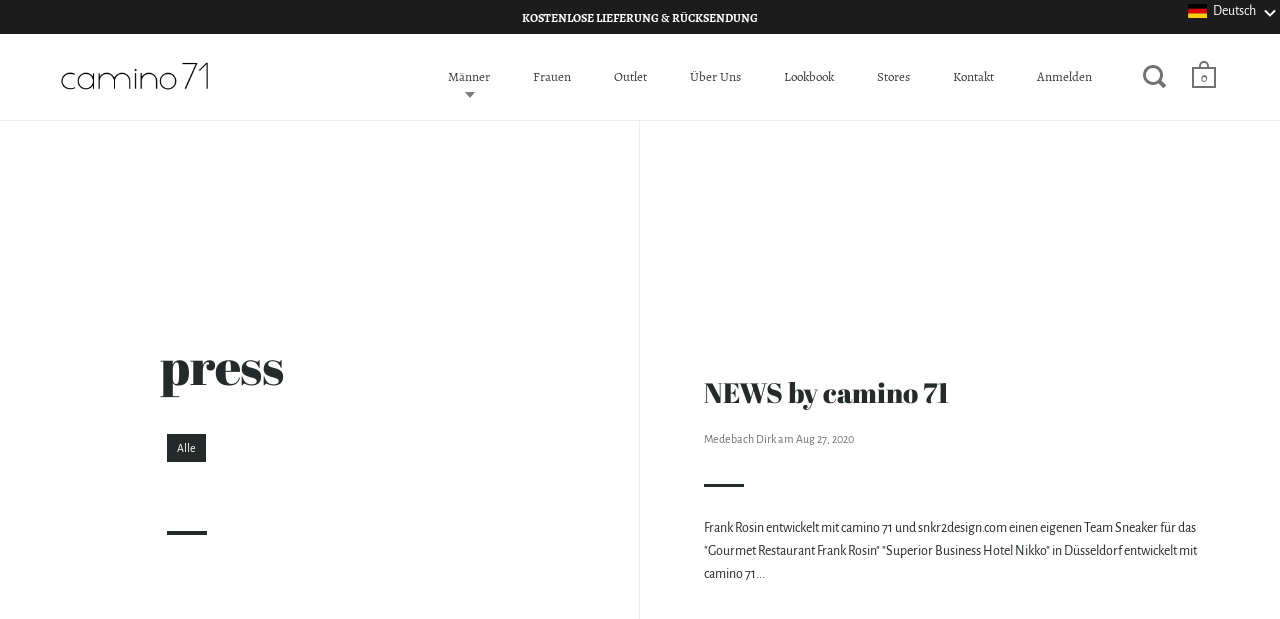

--- FILE ---
content_type: text/css
request_url: https://camino71.com/cdn/shop/t/6/assets/css_main.scss.css?v=76725618938613298971661248595
body_size: 42406
content:
@font-face{font-family:Abril Fatface;font-weight:400;font-style:normal;font-display:swap;src:url(/cdn/fonts/abril_fatface/abrilfatface_n4.ba1d95cfd327492b9b2e70d2bf6de3283042fdf5.woff2?h1=Y2FtaW5vNzEuY29t&hmac=a422419c74fca80d890eb2152ff7df1f059e92a1458a6c377ff996068fc1f140) format("woff2"),url(/cdn/fonts/abril_fatface/abrilfatface_n4.15dba6ecd1dbe45e34997dc101cb33f1f43f72dd.woff?h1=Y2FtaW5vNzEuY29t&hmac=e91b9bfaebf83c0f3a5955643061c7648db13f41208899d1950f7ee86d7796d0) format("woff")}@font-face{font-family:Alegreya Sans;font-weight:400;font-style:normal;font-display:swap;src:url(/cdn/fonts/alegreya_sans/alegreyasans_n4.59e120541f4f6f427ecd086379922b7764465df9.woff2?h1=Y2FtaW5vNzEuY29t&hmac=98a9098bcde2b41711d2f695cc98d3d604e93f7ae759855c98f9fce388e83608) format("woff2"),url(/cdn/fonts/alegreya_sans/alegreyasans_n4.26abdbda3c2dbb4f663aecdbe2bce3294589e0d1.woff?h1=Y2FtaW5vNzEuY29t&hmac=0a9e6c7f6346a6bbf27d3676503ad0edc224741aff3dbf85fa54868f5669a4ce) format("woff")}@font-face{font-family:Alegreya Sans;font-weight:700;font-style:normal;font-display:swap;src:url(/cdn/fonts/alegreya_sans/alegreyasans_n7.475a79fe0fef75789bc066fc255516ef43ccbd1f.woff2?h1=Y2FtaW5vNzEuY29t&hmac=a9663bf4b462511266f6b981c920f36e4e7a718212205c436cdf127e5c3e23e8) format("woff2"),url(/cdn/fonts/alegreya_sans/alegreyasans_n7.ad89892d49f1174e5aeaa9c22c6b31b8388c4deb.woff?h1=Y2FtaW5vNzEuY29t&hmac=bdb79f7b1ae770b768baf2aaaab25bd552e0526c699429b40d7a56d8c43e8462) format("woff")}@font-face{font-family:Alegreya Sans;font-weight:400;font-style:italic;font-display:swap;src:url(/cdn/fonts/alegreya_sans/alegreyasans_i4.309ff15614c830059dab011def70de57b4e17ea5.woff2?h1=Y2FtaW5vNzEuY29t&hmac=dc85540a4cb698cb06e49395628d149fdcdf749064033a78cd2c6ab33b3c4f3c) format("woff2"),url(/cdn/fonts/alegreya_sans/alegreyasans_i4.f46a81d523d3072e90f91b72132909441b20cf7b.woff?h1=Y2FtaW5vNzEuY29t&hmac=688921cbc8fe7e5770a4873f9a6ee2dfd4d32cdf34e6435e5a705d2a20322cd9) format("woff")}@font-face{font-family:Alegreya Sans;font-weight:700;font-style:italic;font-display:swap;src:url(/cdn/fonts/alegreya_sans/alegreyasans_i7.0160c94526145478bead965f08a6d0d08f46f929.woff2?h1=Y2FtaW5vNzEuY29t&hmac=88970f123487b20903cd51a89680d458f0184b14a8c83d32d66eea5a28550580) format("woff2"),url(/cdn/fonts/alegreya_sans/alegreyasans_i7.f4bf7a5aebff6188cb79f7cd9a5e805dfa122fcc.woff?h1=Y2FtaW5vNzEuY29t&hmac=102c9d44e8587d4fc98bdec20fb0b9b1141c2a8f466c3fa1a7ae727ab884d9fd) format("woff")}@font-face{font-family:Alegreya;font-weight:400;font-style:normal;font-display:swap;src:url(/cdn/fonts/alegreya/alegreya_n4.e11eae1e0759cc132406e1e869f9834032b237cb.woff2?h1=Y2FtaW5vNzEuY29t&hmac=f10cded4c6a35d0c6c5a6f86661789f2ae648a3a9c28ecb2bbaed0dff89f62d2) format("woff2"),url(/cdn/fonts/alegreya/alegreya_n4.82d24b4497162f6771dc7f9dd65c4bbfc3708526.woff?h1=Y2FtaW5vNzEuY29t&hmac=ecc7be770eb2cb10cc829cab6e6e71372482b476c4d11dfb4562be1abb292513) format("woff")}@font-face{font-family:Alegreya;font-weight:700;font-style:normal;font-display:swap;src:url(/cdn/fonts/alegreya/alegreya_n7.6993f448596276f8f2e25c22c8ce68e631278e1e.woff2?h1=Y2FtaW5vNzEuY29t&hmac=f700b295b116b7ee8e58243b97cb2b89043c6dbf40d7cc4aa7ce6a45ede57fe6) format("woff2"),url(/cdn/fonts/alegreya/alegreya_n7.b6070326dbcc55a8af0c48a403c630b5bf039bfa.woff?h1=Y2FtaW5vNzEuY29t&hmac=85f9d88d489478e67926f3e9ecbd130e174ccd35f09522bbb369873c76cce0b1) format("woff")}@font-face{font-family:Bitter;font-weight:400;font-style:italic;font-display:swap;src:url(/cdn/fonts/bitter/bitter_i4.4507bc0970c49e43c059c530045a53daeddb5cfa.woff2?h1=Y2FtaW5vNzEuY29t&hmac=6a9c1b3152daf76ed2be1eacf37cb550707d8d777cf0d90c8701e08ed680c9db) format("woff2"),url(/cdn/fonts/bitter/bitter_i4.0a06fcb649fedf96787c093e9ffe72b6911a7e27.woff?h1=Y2FtaW5vNzEuY29t&hmac=6571d39d002787c89ac26d321c5329833310da6a93f1cea173f3d9ea28872b9a) format("woff")}@font-face{font-family:Bitter;font-weight:400;font-style:normal;font-display:swap;src:url(/cdn/fonts/bitter/bitter_n4.305cabfe2567ff2da1669dd36245f4d6e9f790e4.woff2?h1=Y2FtaW5vNzEuY29t&hmac=296d11c45014f9291d13ae4cb00aaecc9a3728633b54e265e5ddc9ea6e073ca4) format("woff2"),url(/cdn/fonts/bitter/bitter_n4.7b8fe2a6ecf51bd3f3a25ad5b8605a0119a8336b.woff?h1=Y2FtaW5vNzEuY29t&hmac=92122d66566f2fbc276044bbce89b884e6b1c31e1810dee07dcd89095b02ea11) format("woff")}.clearfix,.site-box-container,#shopify-product-reviews .spr-container,#shopify-section-product-recommendations,.site-box.box__blog .blog-item,#shopify-product-reviews .box__blog.spr-header .blog-item,#shopify-product-reviews .box__blog.spr-content .blog-item,.template- div.box__blog[class*=title] .blog-item,.template- div.box__blog[class*=body] .blog-item,.site-box.box__slideshow-split .slideshow-item,#shopify-product-reviews .box__slideshow-split.spr-header .slideshow-item,#shopify-product-reviews .box__slideshow-split.spr-content .slideshow-item,.template- div.box__slideshow-split[class*=title] .slideshow-item,.template- div.box__slideshow-split[class*=body] .slideshow-item,.krown-tabs .titles,#shopify-section-landing_banner,#shopify-section-landing_content,.template- div[class*=container]{*zoom: 1}.clearfix:after,.site-box-container:after,#shopify-product-reviews .spr-container:after,#shopify-section-product-recommendations:after,.site-box.box__blog .blog-item:after,#shopify-product-reviews .box__blog.spr-header .blog-item:after,#shopify-product-reviews .box__blog.spr-content .blog-item:after,.template- div.box__blog[class*=title] .blog-item:after,.template- div.box__blog[class*=body] .blog-item:after,.site-box.box__slideshow-split .slideshow-item:after,#shopify-product-reviews .box__slideshow-split.spr-header .slideshow-item:after,#shopify-product-reviews .box__slideshow-split.spr-content .slideshow-item:after,.template- div.box__slideshow-split[class*=title] .slideshow-item:after,.template- div.box__slideshow-split[class*=body] .slideshow-item:after,.krown-tabs .titles:after,#shopify-section-landing_banner:after,#shopify-section-landing_content:after,.template- div[class*=container]:after{content:"";display:table;clear:both}.underline-link{text-decoration:none;color:#252a2b!important}.underline-link>*{display:inline;width:100%;height:100%;background-image:linear-gradient(#5929ff,#5929ff);background-position:0 100%;background-size:0 6px;background-repeat:no-repeat;transition:all .2s linear}.underline-link:hover>*,.underline-link.active>*{background-size:100% 6px}.underline-link>*{background-size:0 3px;background-position:0 100%;transition:all .2s linear;padding-bottom:2px}.underline-link:hover>*,.underline-link.active>*{background-size:100% 3px}*,input,:before,:after{box-sizing:border-box}audio,canvas,progress,video{display:inline-block;vertical-align:baseline}input[type=number]::-webkit-inner-spin-button,input[type=number]::-webkit-outer-spin-button{height:auto}input[type=number]{-moz-appearance:textfield}input[type=search]::-webkit-search-cancel-button,input[type=search]::-webkit-search-decoration{-webkit-appearance:none}input[type=search]::-ms-clear{display:none}html,body,div,span,applet,object,iframe,h1,h2,h3,h4,h5,h6,p,blockquote,pre,a,abbr,acronym,address,big,cite,code,del,dfn,em,img,ins,kbd,q,s,samp,small,strike,strong,sub,sup,tt,var,b,u,i,center,dl,dt,dd,ol,ul,li,fieldset,form,label,legend,table,caption,tbody,tfoot,thead,tr,th,td,.order-table th,article,aside,canvas,details,embed,figure,figcaption,footer,header,hgroup,menu,nav,output,ruby,section,summary,time,mark,audio,video,button{margin:0;padding:0;border:0;font-size:100%;font:inherit;vertical-align:baseline}article,aside,details,figcaption,figure,footer,header,hgroup,menu,nav,section{display:block}body{line-height:1}ol,ul{list-style:none}blockquote,q{quotes:none}blockquote:before,blockquote:after,q:before,q:after{content:"";content:none}table{border-collapse:collapse;border-spacing:0}a{text-decoration:none}button{background:transparent;border:none;box-shadow:none;cursor:pointer}a:hover,a:focus,button:hover,button:focus,input:hover,input:focus{outline:none!important}/*! Flickity v2.0.5
http://flickity.metafizzy.co
---------------------------------------------- */.flickity-enabled{position:relative}.flickity-enabled:focus{outline:0}.flickity-viewport{overflow:hidden;position:relative;height:100%}.flickity-slider{position:absolute;width:100%;height:100%}.flickity-enabled.is-draggable{-webkit-tap-highlight-color:transparent;tap-highlight-color:transparent;-webkit-user-select:none;-moz-user-select:none;-ms-user-select:none;user-select:none}.flickity-enabled.is-draggable .flickity-viewport{cursor:move;cursor:-webkit-grab;cursor:grab}.flickity-enabled.is-draggable .flickity-viewport.is-pointer-down{cursor:-webkit-grabbing;cursor:grabbing}.flickity-prev-next-button{position:absolute;top:50%;width:44px;height:44px;border:none;border-radius:50%;background:#fff;background:#ffffffbf;cursor:pointer;-webkit-transform:translateY(-50%);transform:translateY(-50%)}.flickity-prev-next-button:hover{background:#fff}.flickity-prev-next-button:focus{outline:0;box-shadow:0 0 0 5px #09f}.flickity-prev-next-button:active{opacity:.6}.flickity-prev-next-button.previous{left:10px}.flickity-prev-next-button.next{right:10px}.flickity-rtl .flickity-prev-next-button.previous{left:auto;right:10px}.flickity-rtl .flickity-prev-next-button.next{right:auto;left:10px}.flickity-prev-next-button:disabled{opacity:.3;cursor:auto}.flickity-prev-next-button svg{position:absolute;left:20%;top:20%;width:60%;height:60%}.flickity-prev-next-button .arrow{fill:#333}.flickity-page-dots{position:absolute;width:100%;bottom:-25px;padding:0;margin:0;list-style:none;text-align:center;line-height:1}.flickity-rtl .flickity-page-dots{direction:rtl}.flickity-page-dots .dot{display:inline-block;width:10px;height:10px;margin:0 8px;background:#333;border-radius:50%;opacity:.25;cursor:pointer}.flickity-page-dots .dot.is-selected{opacity:1}@media screen and (min-width: 769px) and (orientation: landscape){.box__product-gallery .flickity-viewport{height:100%!important}}.mfp-bg,.mfp-wrap{left:0;top:0;position:fixed}.mfp-bg,.mfp-container,.mfp-wrap{width:100%;height:100%}.mfp-container:before,.mfp-figure:after{content:""}.mfp-bg{z-index:1042;overflow:hidden;background:#0b0b0b;opacity:.8;filter:alpha(opacity=80)}.mfp-wrap{z-index:1043;outline:0!important;-webkit-backface-visibility:hidden}.mfp-container{text-align:center;position:absolute;left:0;top:0;padding:0 8px;box-sizing:border-box}.mfp-container,img.mfp-img{-webkit-box-sizing:border-box;-moz-box-sizing:border-box}.mfp-container:before{display:inline-block;height:100%;vertical-align:middle}.mfp-align-top .mfp-container:before{display:none}.mfp-content{position:relative;display:inline-block;vertical-align:middle;margin:0 auto;text-align:left;z-index:1045}.mfp-ajax-holder .mfp-content,.mfp-inline-holder .mfp-content{width:100%;cursor:auto}.mfp-ajax-cur{cursor:progress}.mfp-zoom-out-cur,.mfp-zoom-out-cur .mfp-image-holder .mfp-close{cursor:-moz-zoom-out;cursor:-webkit-zoom-out;cursor:zoom-out}.mfp-zoom{cursor:pointer;cursor:-webkit-zoom-in;cursor:-moz-zoom-in;cursor:zoom-in}.mfp-auto-cursor .mfp-content{cursor:auto}.mfp-arrow,.mfp-close,.mfp-counter,.mfp-preloader{-webkit-user-select:none;-moz-user-select:none;user-select:none}.mfp-loading.mfp-figure{display:none}.mfp-hide{display:none!important}.mfp-preloader{color:#ccc;position:absolute;top:50%;width:auto;text-align:center;margin-top:-.8em;left:8px;right:8px;z-index:1044}.mfp-preloader a{color:#ccc}.mfp-close,.mfp-preloader a:hover{color:#fff}.mfp-s-error .mfp-content,.mfp-s-ready .mfp-preloader{display:none}button.mfp-arrow,button.mfp-close{overflow:visible;cursor:pointer;background:0 0;border:0;-webkit-appearance:none;display:block;outline:0;padding:0;z-index:1046;-webkit-box-shadow:none;box-shadow:none}.mfp-figure:after,.mfp-iframe-scaler iframe{position:absolute;left:0;box-shadow:0 0 8px #0009}button::-moz-focus-inner{padding:0;border:0}.mfp-close{width:44px;height:44px;line-height:44px;position:absolute;right:0;top:0;text-decoration:none;text-align:center;opacity:.65;filter:alpha(opacity=65);padding:0 0 18px 10px;font-style:normal;font-size:28px;font-family:Arial,Baskerville,monospace}.mfp-close:focus,.mfp-close:hover{opacity:1;filter:alpha(opacity=100)}.mfp-close:active{top:1px}.mfp-close-btn-in .mfp-close{color:#333}.mfp-iframe-holder .mfp-close,.mfp-image-holder .mfp-close{color:#fff;right:-6px;text-align:right;padding-right:6px;width:100%}.mfp-counter{position:absolute;top:0;right:0;color:#ccc;font-size:12px;line-height:18px;white-space:nowrap}.mfp-figure,img.mfp-img{line-height:0}.mfp-arrow{position:absolute;opacity:.65;filter:alpha(opacity=65);margin:-55px 0 0;top:50%;padding:0;width:90px;height:110px;-webkit-tap-highlight-color:transparent}.mfp-arrow:active{margin-top:-54px}.mfp-arrow:focus,.mfp-arrow:hover{opacity:1;filter:alpha(opacity=100)}.mfp-arrow .mfp-a,.mfp-arrow .mfp-b,.mfp-arrow:after,.mfp-arrow:before{content:"";display:block;width:0;height:0;position:absolute;left:0;top:0;margin-top:35px;margin-left:35px;border:inset transparent}.mfp-arrow .mfp-a,.mfp-arrow:after{border-top-width:13px;border-bottom-width:13px;top:8px}.mfp-arrow .mfp-b,.mfp-arrow:before{border-top-width:21px;border-bottom-width:21px;opacity:.7}.mfp-arrow-left{left:0}.mfp-arrow-left .mfp-a,.mfp-arrow-left:after{border-right:17px solid #FFF;margin-left:31px}.mfp-arrow-left .mfp-b,.mfp-arrow-left:before{margin-left:25px;border-right:27px solid #3F3F3F}.mfp-arrow-right{right:0}.mfp-arrow-right .mfp-a,.mfp-arrow-right:after{border-left:17px solid #FFF;margin-left:39px}.mfp-arrow-right .mfp-b,.mfp-arrow-right:before{border-left:27px solid #3F3F3F}.mfp-iframe-holder{padding-top:40px;padding-bottom:40px}.mfp-iframe-holder .mfp-content{line-height:0;width:100%;max-width:900px}.mfp-image-holder .mfp-content,img.mfp-img{max-width:100%}.mfp-iframe-holder .mfp-close{top:-40px}.mfp-iframe-scaler{width:100%;height:0;overflow:hidden;padding-top:56.25%}.mfp-iframe-scaler iframe{display:block;top:0;width:100%;height:100%;background:#000}.mfp-figure:after,img.mfp-img{display:block;width:auto;height:auto}img.mfp-img{box-sizing:border-box;padding:40px 0;margin:0 auto}.mfp-figure:after{top:40px;bottom:40px;right:0;z-index:-1;background:#444}.mfp-figure small{color:#bdbdbd;display:block;font-size:12px;line-height:14px}.mfp-figure figure{margin:0}.mfp-bottom-bar{margin-top:-36px;position:absolute;top:100%;left:0;width:100%;cursor:auto}.mfp-title{text-align:left;line-height:18px;color:#f3f3f3;word-wrap:break-word;padding-right:36px}.mfp-gallery .mfp-image-holder .mfp-figure{cursor:pointer}@media screen and (max-width: 800px) and (orientation: landscape),screen and (max-height: 300px){.mfp-img-mobile .mfp-image-holder{padding-left:0;padding-right:0}.mfp-img-mobile img.mfp-img{padding:0}.mfp-img-mobile .mfp-figure:after{top:0;bottom:0}.mfp-img-mobile .mfp-figure small{display:inline;margin-left:5px}.mfp-img-mobile .mfp-bottom-bar{background:#0009;bottom:0;margin:0;top:auto;padding:3px 5px;position:fixed;-webkit-box-sizing:border-box;-moz-box-sizing:border-box;box-sizing:border-box}.mfp-img-mobile .mfp-bottom-bar:empty{padding:0}.mfp-img-mobile .mfp-counter{right:5px;top:3px}.mfp-img-mobile .mfp-close{top:0;right:0;width:35px;height:35px;line-height:35px;background:#0009;position:fixed;text-align:center;padding:0}}@media all and (max-width: 900px){.mfp-arrow{-webkit-transform:scale(.75);transform:scale(.75)}.mfp-arrow-left{-webkit-transform-origin:0;transform-origin:0}.mfp-arrow-right{-webkit-transform-origin:100%;transform-origin:100%}.mfp-container{padding-left:6px;padding-right:6px}}.mfp-ie7 .mfp-img{padding:0}.mfp-ie7 .mfp-bottom-bar{width:600px;left:50%;margin-left:-300px;margin-top:5px;padding-bottom:5px}.mfp-ie7 .mfp-container{padding:0}.mfp-ie7 .mfp-content{padding-top:44px}.mfp-ie7 .mfp-close{top:0;right:0;padding-top:0}.mfp-bg{z-index:99990}.mfp-wrap{z-index:99991}.hide{display:none}html:after{position:fixed;top:0;right:0;width:1px;height:100%;background:#fff;z-index:9}body{font-family:Alegreya Sans,sans-serif;font-weight:400;font-style:normal;font-size:.9375rem;line-height:1.7;color:#252a2b;background:#fff;-moz-osx-font-smoothing:grayscale;-webkit-font-smoothing:antialiased;text-rendering:optimizeLegibility;position:relative;right:0;overflow-x:hidden;transition:right .5s cubic-bezier(.25,.46,.45,.94)}@media screen and (max-width: 1024px){body{transition:right .25s linear}}body.sidebar-move{overflow:hidden;right:480px}@media screen and (max-width: 640px){body.sidebar-move{right:320px}}@media screen and (min-width: 1025px){body.desktop--leave-padding-alone{padding-top:0!important}}body.kill-overflow{overflow:hidden}h1,h2,h3,h4,h5,h6{font-family:Abril Fatface,serif;font-weight:400;font-style:normal;line-height:1.55;display:block}.rte h1,.template- #main h1{font-size:2rem;margin-bottom:40px}.rte h2,.template- #main h2{font-size:1.5rem;margin-bottom:34px}.rte h3,.template- #main h3{font-size:1.25rem;margin-bottom:30px}.rte h4,.template- #main h4{font-size:1.0625rem;margin-bottom:27px}.rte h5,.rte h6,.template- #main h5,.template- #main h6{font-size:.9375rem;margin-bottom:15px;opacity:.66}.rte blockquote,.template- #main blockquote{font-family:Bitter,serif;font-weight:400;font-style:italic;font-size:1.5rem;margin-bottom:14px;display:block}.rte ul,.rte ol,.template- #main ul,.template- #main ol{padding-left:17px;margin-bottom:24px}.rte ul li,.rte ol li,.template- #main ul li,.template- #main ol li{margin-bottom:12px}.rte ul:not(.no-bullets),.template- #main ul:not(.no-bullets){list-style:disc}.rte ul:not(.no-bullets) ul,.template- #main ul:not(.no-bullets) ul{list-style:circle}.rte ul:not(.no-bullets) ul ul,.template- #main ul:not(.no-bullets) ul ul{list-style:square}.rte ol:not(.no-bullets),.template- #main ol:not(.no-bullets){list-style:decimal}.rte ol:not(.no-bullets) ol,.template- #main ol:not(.no-bullets) ol{list-style:lower-roman}.rte ol:not(.no-bullets) ol ol,.template- #main ol:not(.no-bullets) ol ol{list-style:lower-alpha}.rte img,.template- #main img{margin-bottom:24px;vertical-align:middle}.rte.dark,.template- #main.dark{color:#fff}@media screen and (max-width: 768px),screen and (max-width: 1024px) and (orientation: portrait){.rte.lap--dark,.template- #main.lap--dark{color:#fff}}.rte table,.template- #main table{width:100%;border:1px solid #ededed;text-align:left}.rte table thead td:not(:empty),.rte table thead .order-table th:not(:empty),.order-table .rte table thead th:not(:empty),.rte table thead th:not(:empty),.template- #main table thead td:not(:empty),.template- #main table thead .order-table th:not(:empty),.order-table .template- #main table thead th:not(:empty),.template- #main table thead th:not(:empty){background:#f5f5f5;text-transform:uppercase;font-size:.75rem}.rte table p,.template- #main table p{margin:0}.rte table tr,.template- #main table tr{border-top:1px solid #ededed}.rte table thead tr,.template- #main table thead tr{border-top:none}.rte table th,.rte table td,.rte table .order-table th,.order-table .rte table th,.template- #main table th,.template- #main table td,.template- #main table .order-table th,.order-table .template- #main table th{min-height:41px;padding:10px 14px 8px;border-right:1px solid #ededed}.rte a,.template- #main a{border-bottom:1px dotted}.simple-title{text-transform:uppercase;margin-bottom:50px}.simple-title:after{content:"";display:block;margin-top:25px;width:30px;height:3px;background:#252a2b}p{margin-bottom:24px}svg *{transition:opacity .15s linear,fill .15s linear,stroke .15s linear}a{color:#252a2b;transition:opacity .15s linear,color .15s linear,background .15s linear}a:hover,a.hover{color:#5929ff}img{max-width:100%;height:auto}iframe{max-width:100%}strong{font-weight:700}em{font-style:italic}input{height:55px;font-family:Alegreya Sans,sans-serif;font-weight:400;font-style:normal;font-size:.9375rem;padding:0 20px;margin:0;display:inline-block;border-radius:0;-webkit-appearance:none;border:1px solid transparent;background:#ededed;color:#252a2b;transition:all .15s linear}input.placeholder{color:#252a2ba8}input:-moz-placeholder{color:#252a2ba8}input::-moz-placeholder{color:#252a2ba8}input:-ms-input-placeholder{color:#252a2ba8}input::-webkit-input-placeholder{color:#252a2ba8}.grid__item input:not([type=submit]){width:100%}input:-webkit-autofill{box-shadow:0 0 0 1000px #ededed inset;background:#ededed;color:#252a2b}input:focus{background:#f7f7f7}.simple-grid input:focus{background:#fff;border-color:#ededed}textarea{border-radius:0;-webkit-appearance:none;background:#ededed;resize:none;color:#252a2b;font-size:.9375rem;padding:20px;outline:none;width:100%;height:130px;font-family:Alegreya Sans,sans-serif;font-weight:400;font-style:normal;border:1px solid transparent;transition:all .15s linear}textarea.placeholder{color:#252a2ba8}textarea:-moz-placeholder{color:#252a2ba8}textarea::-moz-placeholder{color:#252a2ba8}textarea:-ms-input-placeholder{color:#252a2ba8}textarea::-webkit-input-placeholder{color:#252a2ba8}textarea:-webkit-autofill{box-shadow:0 0 0 1000px #ededed inset;background:#ededed;color:#252a2b}textarea:focus{background:#f7f7f7}.simple-grid textarea:focus{background:#fff;border-color:#ededed}input[type=submit],.button,#shopify-product-reviews .spr-summary-actions-newreview{background:#252a2b;font-family:Alegreya Sans,sans-serif;font-weight:400;font-style:normal;color:#fff!important;border:2px solid transparent;font-size:.8125rem;font-weight:700;text-transform:uppercase;padding:0 30px;position:relative;top:-1px;transition:all .15s linear;cursor:pointer;height:55px;margin:0;display:inline-block;line-height:53px;border-radius:0;-webkit-appearance:none}input[type=submit].light,.button.light,#shopify-product-reviews .light.spr-summary-actions-newreview{color:#fff!important;background:#000}input[type=submit].dark,.button.dark,#shopify-product-reviews .dark.spr-summary-actions-newreview{color:#000!important;background:#fff}input[type=submit]:hover,input[type=submit].hover,.button:hover,#shopify-product-reviews .spr-summary-actions-newreview:hover,.button.hover,#shopify-product-reviews .hover.spr-summary-actions-newreview{background:#5929ff!important;color:#fff!important}input[type=submit]{top:-3px;border:1px solid transparent}.button .icon,#shopify-product-reviews .spr-summary-actions-newreview .icon{width:0;height:100%;display:block;text-align:right;position:absolute;right:40px;top:0;opacity:0;transition:all .15s linear}.button .icon svg,#shopify-product-reviews .spr-summary-actions-newreview .icon svg{position:absolute;top:50%;left:0;margin-top:-5px}.button svg *,#shopify-product-reviews .spr-summary-actions-newreview svg *{fill:#fff!important}.button.light svg *,#shopify-product-reviews .light.spr-summary-actions-newreview svg *{fill:#fff!important}.button.dark svg *,#shopify-product-reviews .dark.spr-summary-actions-newreview svg *,.button.outline svg *,#shopify-product-reviews .outline.spr-summary-actions-newreview svg *{fill:#252a2b!important}.button:hover svg *,#shopify-product-reviews .spr-summary-actions-newreview:hover svg *,.button.hover svg *,#shopify-product-reviews .hover.spr-summary-actions-newreview svg *{fill:#fff!important}.no-touchevents .button.with-icon:hover,.no-touchevents #shopify-product-reviews .with-icon.spr-summary-actions-newreview:hover,#shopify-product-reviews .no-touchevents .with-icon.spr-summary-actions-newreview:hover,.no-touchevents .button.with-icon.hover,.no-touchevents #shopify-product-reviews .with-icon.hover.spr-summary-actions-newreview,#shopify-product-reviews .no-touchevents .with-icon.hover.spr-summary-actions-newreview{padding-right:60px}.no-touchevents .button.with-icon:hover .icon,.no-touchevents #shopify-product-reviews .with-icon.spr-summary-actions-newreview:hover .icon,#shopify-product-reviews .no-touchevents .with-icon.spr-summary-actions-newreview:hover .icon,.no-touchevents .button.with-icon.hover .icon,.no-touchevents #shopify-product-reviews .with-icon.hover.spr-summary-actions-newreview .icon,#shopify-product-reviews .no-touchevents .with-icon.hover.spr-summary-actions-newreview .icon{opacity:1;right:15px;width:31px}.button.less-padding,#shopify-product-reviews .less-padding.spr-summary-actions-newreview{padding:0 12px;line-height:51px}.button.outline:not(:hover),#shopify-product-reviews .outline.spr-summary-actions-newreview:not(:hover),.button.outline:not(.hover),#shopify-product-reviews .outline.spr-summary-actions-newreview:not(.hover){background:transparent;border:2px solid #252a2b}.button.outline:hover,#shopify-product-reviews .outline.spr-summary-actions-newreview:hover,.button.outline.hover,#shopify-product-reviews .outline.hover.spr-summary-actions-newreview{border:2px solid transparent}.button.disabled,#shopify-product-reviews .disabled.spr-summary-actions-newreview{pointer-events:none;opacity:.32}@media screen and (max-width: 480px){.button:not([name=update]),#shopify-product-reviews .spr-summary-actions-newreview:not([name=update]){height:48px;line-height:46px;padding:0 20px;margin-top:30px!important;font-size:.75rem}}input[type=number]{padding:0!important}input[type=checkbox],input[type=radio]{width:20px!important;height:20px;padding:0;margin-right:9px;position:relative;top:5px}input[type=checkbox]:checked,input[type=radio]:checked{background:#5929ff}.site-box-container,#shopify-product-reviews .spr-container,#shopify-section-product-recommendations{width:100%;position:relative}.site-box-container.add-border,#shopify-product-reviews .add-border.spr-container,.add-border#shopify-section-product-recommendations{border-bottom:1px solid #ededed}.box--small{width:25%;height:50vh!important;min-height:0!important}.box--small-lg{width:50%;height:50vh!important;min-height:0!important}.box--small-fl{width:100%;height:50vh!important;min-height:0!important}.box--big,#shopify-product-reviews .spr-header,#shopify-product-reviews .spr-content,.template- div[class*=title],.template- div[class*=body]{width:50%;min-height:100vh}.box--bigger{width:100%;min-height:100vh}@media screen and (max-width: 1024px){.portable--box--small{width:25%;height:50vh!important;min-height:0!important}.portable--box--small-lg{width:50%;height:50vh!important;min-height:0!important}.portable--box--small-fl{width:100%;height:50vh!important;min-height:0!important}.portable--box--big{width:50%;min-height:100vh}.portable--box--bigger{width:100%;min-height:100vh}}@media screen and (max-width: 768px),screen and (max-width: 1024px) and (orientation: portrait){.lap--box--small{width:25%;height:50vh!important;min-height:0!important}.lap--box--small-lg{width:50%;height:50vh!important;min-height:0!important}.lap--box--small-fl,#shopify-product-reviews .spr-header,#shopify-product-reviews .spr-content,.template- div[class*=title],.template- div[class*=body]{width:100%;height:50vh!important;min-height:0!important}.lap--box--big{width:50%;min-height:100vh}.lap--box--bigger{width:100%;min-height:100vh;min-height:0!important;height:auto!important;position:relative!important;margin-left:0!important}}@media screen and (max-width: 480px){.palm--box--small{width:25%;height:50vh!important;min-height:0!important}.palm--box--small-lg{width:50%;height:50vh!important;min-height:0!important}.palm--box--small-fl{width:100%;height:50vh!important;min-height:0!important}.palm--box--big{width:50%;min-height:100vh}.palm--box--bigger{width:100%;min-height:100vh}}@media screen and (max-width: 1024px){.portable--hide{display:none!important}.portable--show{display:flex}.ie9 .portable--show{display:block}}@media screen and (max-width: 768px),screen and (max-width: 1024px) and (orientation: portrait){.lap--hide{display:none!important}.lap--show{display:flex}.ie9 .lap--show{display:block}}@media screen and (max-width: 480px){.palm--hide{display:none!important}.palm--show{display:flex}.ie9 .palm--show{display:block}}html .shopify-section:not(.mount-slideshow) .site-box .site-box-background,html .shopify-section:not(.mount-slideshow) #shopify-product-reviews .spr-header .site-box-background,#shopify-product-reviews html .shopify-section:not(.mount-slideshow) .spr-header .site-box-background,html .shopify-section:not(.mount-slideshow) #shopify-product-reviews .spr-content .site-box-background,#shopify-product-reviews html .shopify-section:not(.mount-slideshow) .spr-content .site-box-background,html .shopify-section:not(.mount-slideshow) .template- div[class*=title] .site-box-background,.template- html .shopify-section:not(.mount-slideshow) div[class*=title] .site-box-background,html .shopify-section:not(.mount-slideshow) .template- div[class*=body] .site-box-background,.template- html .shopify-section:not(.mount-slideshow) div[class*=body] .site-box-background{opacity:0;transition:transform .3s cubic-bezier(.39,.575,.565,1),background .2s linear,opacity .4s linear}html .shopify-section:not(.mount-slideshow) .site-box .site-box-content,html .shopify-section:not(.mount-slideshow) #shopify-product-reviews .spr-header .site-box-content,#shopify-product-reviews html .shopify-section:not(.mount-slideshow) .spr-header .site-box-content,html .shopify-section:not(.mount-slideshow) #shopify-product-reviews .spr-content .site-box-content,#shopify-product-reviews html .shopify-section:not(.mount-slideshow) .spr-content .site-box-content,html .shopify-section:not(.mount-slideshow) .template- div[class*=title] .site-box-content,.template- html .shopify-section:not(.mount-slideshow) div[class*=title] .site-box-content,html .shopify-section:not(.mount-slideshow) .template- div[class*=body] .site-box-content,.template- html .shopify-section:not(.mount-slideshow) div[class*=body] .site-box-content{transform:translateY(50px);opacity:0}html .shopify-section:not(.mount-slideshow) .site-box .site-box-content,html .shopify-section:not(.mount-slideshow) #shopify-product-reviews .spr-header .site-box-content,#shopify-product-reviews html .shopify-section:not(.mount-slideshow) .spr-header .site-box-content,html .shopify-section:not(.mount-slideshow) #shopify-product-reviews .spr-content .site-box-content,#shopify-product-reviews html .shopify-section:not(.mount-slideshow) .spr-content .site-box-content,html .shopify-section:not(.mount-slideshow) .template- div[class*=title] .site-box-content,.template- html .shopify-section:not(.mount-slideshow) div[class*=title] .site-box-content,html .shopify-section:not(.mount-slideshow) .template- div[class*=body] .site-box-content,.template- html .shopify-section:not(.mount-slideshow) div[class*=body] .site-box-content{transition:opacity .3s linear,transform .3s linear}html .shopify-section:not(.mount-slideshow) .site-box.active .site-box-background,html .shopify-section:not(.mount-slideshow) #shopify-product-reviews .active.spr-header .site-box-background,#shopify-product-reviews html .shopify-section:not(.mount-slideshow) .active.spr-header .site-box-background,html .shopify-section:not(.mount-slideshow) #shopify-product-reviews .active.spr-content .site-box-background,#shopify-product-reviews html .shopify-section:not(.mount-slideshow) .active.spr-content .site-box-background,html .shopify-section:not(.mount-slideshow) .template- div.active[class*=title] .site-box-background,.template- html .shopify-section:not(.mount-slideshow) div.active[class*=title] .site-box-background,html .shopify-section:not(.mount-slideshow) .template- div.active[class*=body] .site-box-background,.template- html .shopify-section:not(.mount-slideshow) div.active[class*=body] .site-box-background{opacity:1}html .shopify-section:not(.mount-slideshow) .site-box.active .site-box-content,html .shopify-section:not(.mount-slideshow) #shopify-product-reviews .active.spr-header .site-box-content,#shopify-product-reviews html .shopify-section:not(.mount-slideshow) .active.spr-header .site-box-content,html .shopify-section:not(.mount-slideshow) #shopify-product-reviews .active.spr-content .site-box-content,#shopify-product-reviews html .shopify-section:not(.mount-slideshow) .active.spr-content .site-box-content,html .shopify-section:not(.mount-slideshow) .template- div.active[class*=title] .site-box-content,.template- html .shopify-section:not(.mount-slideshow) div.active[class*=title] .site-box-content,html .shopify-section:not(.mount-slideshow) .template- div.active[class*=body] .site-box-content,.template- html .shopify-section:not(.mount-slideshow) div.active[class*=body] .site-box-content{transform:translateY(0);opacity:1}html .shopify-section.mount-slideshow .slideshow-item:first-child .site-box .site-box-content,html .shopify-section.mount-slideshow .slideshow-item:first-child #shopify-product-reviews .spr-header .site-box-content,#shopify-product-reviews html .shopify-section.mount-slideshow .slideshow-item:first-child .spr-header .site-box-content,html .shopify-section.mount-slideshow .slideshow-item:first-child #shopify-product-reviews .spr-content .site-box-content,#shopify-product-reviews html .shopify-section.mount-slideshow .slideshow-item:first-child .spr-content .site-box-content,html .shopify-section.mount-slideshow .slideshow-item:first-child .template- div[class*=title] .site-box-content,.template- html .shopify-section.mount-slideshow .slideshow-item:first-child div[class*=title] .site-box-content,html .shopify-section.mount-slideshow .slideshow-item:first-child .template- div[class*=body] .site-box-content,.template- html .shopify-section.mount-slideshow .slideshow-item:first-child div[class*=body] .site-box-content{transform:translateY(50px);opacity:0}html .shopify-section.mount-slideshow .slideshow-item:first-child .site-box .site-box-content,html .shopify-section.mount-slideshow .slideshow-item:first-child #shopify-product-reviews .spr-header .site-box-content,#shopify-product-reviews html .shopify-section.mount-slideshow .slideshow-item:first-child .spr-header .site-box-content,html .shopify-section.mount-slideshow .slideshow-item:first-child #shopify-product-reviews .spr-content .site-box-content,#shopify-product-reviews html .shopify-section.mount-slideshow .slideshow-item:first-child .spr-content .site-box-content,html .shopify-section.mount-slideshow .slideshow-item:first-child .template- div[class*=title] .site-box-content,.template- html .shopify-section.mount-slideshow .slideshow-item:first-child div[class*=title] .site-box-content,html .shopify-section.mount-slideshow .slideshow-item:first-child .template- div[class*=body] .site-box-content,.template- html .shopify-section.mount-slideshow .slideshow-item:first-child div[class*=body] .site-box-content{transition:opacity .4s linear .1s,transform .4s linear .1s}html .shopify-section.mount-slideshow .slideshow-item:first-child .site-box.active .site-box-content,html .shopify-section.mount-slideshow .slideshow-item:first-child #shopify-product-reviews .active.spr-header .site-box-content,#shopify-product-reviews html .shopify-section.mount-slideshow .slideshow-item:first-child .active.spr-header .site-box-content,html .shopify-section.mount-slideshow .slideshow-item:first-child #shopify-product-reviews .active.spr-content .site-box-content,#shopify-product-reviews html .shopify-section.mount-slideshow .slideshow-item:first-child .active.spr-content .site-box-content,html .shopify-section.mount-slideshow .slideshow-item:first-child .template- div.active[class*=title] .site-box-content,.template- html .shopify-section.mount-slideshow .slideshow-item:first-child div.active[class*=title] .site-box-content,html .shopify-section.mount-slideshow .slideshow-item:first-child .template- div.active[class*=body] .site-box-content,.template- html .shopify-section.mount-slideshow .slideshow-item:first-child div.active[class*=body] .site-box-content{transform:translateY(0);opacity:1}.site-box,#shopify-product-reviews .spr-header,#shopify-product-reviews .spr-content,.template- div[class*=title],.template- div[class*=body]{display:flex;position:relative;float:left;overflow:hidden;background-color:#fff}@media screen and (min-width: 769px) and (orientation: landscape){.box--can-stick .site-box:not(.box__product-gallery)[data-order="0"],.box--can-stick #shopify-product-reviews .spr-header:not(.box__product-gallery)[data-order="0"],#shopify-product-reviews .box--can-stick .spr-header:not(.box__product-gallery)[data-order="0"],.box--can-stick #shopify-product-reviews .spr-content:not(.box__product-gallery)[data-order="0"],#shopify-product-reviews .box--can-stick .spr-content:not(.box__product-gallery)[data-order="0"],.box--can-stick .template- div[class*=title]:not(.box__product-gallery)[data-order="0"],.template- .box--can-stick div[class*=title]:not(.box__product-gallery)[data-order="0"],.box--can-stick .template- div[class*=body]:not(.box__product-gallery)[data-order="0"],.template- .box--can-stick div[class*=body]:not(.box__product-gallery)[data-order="0"]{position:-webkit-sticky;position:sticky;top:0}}.site-box:not(.box__testimonial):not(.box__twitter):not(.box__instagram),#shopify-product-reviews .spr-header:not(.box__testimonial):not(.box__twitter):not(.box__instagram),#shopify-product-reviews .spr-content:not(.box__testimonial):not(.box__twitter):not(.box__instagram),.template- div[class*=title]:not(.box__testimonial):not(.box__twitter):not(.box__instagram),.template- div[class*=body]:not(.box__testimonial):not(.box__twitter):not(.box__instagram){align-items:center}.template-index .shopify-section:nth-child(odd) .site-box:not(.box__product-gallery),.template-index .shopify-section:nth-child(odd) #shopify-product-reviews .spr-header:not(.box__product-gallery),#shopify-product-reviews .template-index .shopify-section:nth-child(odd) .spr-header:not(.box__product-gallery),.template-index .shopify-section:nth-child(odd) #shopify-product-reviews .spr-content:not(.box__product-gallery),#shopify-product-reviews .template-index .shopify-section:nth-child(odd) .spr-content:not(.box__product-gallery),.template-index .shopify-section:nth-child(odd) .template- div[class*=title]:not(.box__product-gallery),.template- .template-index .shopify-section:nth-child(odd) div[class*=title]:not(.box__product-gallery),.template-index .shopify-section:nth-child(odd) .template- div[class*=body]:not(.box__product-gallery),.template- .template-index .shopify-section:nth-child(odd) div[class*=body]:not(.box__product-gallery){background-color:#f5f5f5}.shopify-section:not(.mount-slideshow) .site-box,.shopify-section:not(.mount-slideshow) #shopify-product-reviews .spr-header,#shopify-product-reviews .shopify-section:not(.mount-slideshow) .spr-header,.shopify-section:not(.mount-slideshow) #shopify-product-reviews .spr-content,#shopify-product-reviews .shopify-section:not(.mount-slideshow) .spr-content,.shopify-section:not(.mount-slideshow) .template- div[class*=title],.template- .shopify-section:not(.mount-slideshow) div[class*=title],.shopify-section:not(.mount-slideshow) .template- div[class*=body],.template- .shopify-section:not(.mount-slideshow) div[class*=body]{border-right:1px solid #ededed;border-bottom:1px solid #ededed}.shopify-section:not(.mount-slideshow):not(.mount-testimonials):not(.mount-products)>.site-box:nth-child(2n),#shopify-product-reviews .shopify-section:not(.mount-slideshow):not(.mount-testimonials):not(.mount-products)>.spr-header:nth-child(2n),#shopify-product-reviews .shopify-section:not(.mount-slideshow):not(.mount-testimonials):not(.mount-products)>.spr-content:nth-child(2n),.template- .shopify-section:not(.mount-slideshow):not(.mount-testimonials):not(.mount-products)>div[class*=title]:nth-child(2n),.template- .shopify-section:not(.mount-slideshow):not(.mount-testimonials):not(.mount-products)>div[class*=body]:nth-child(2n),.product--section>.site-box:nth-child(2n),#shopify-product-reviews .product--section>.spr-header:nth-child(2n),#shopify-product-reviews .product--section>.spr-content:nth-child(2n),.template- .product--section>div[class*=title]:nth-child(2n),.template- .product--section>div[class*=body]:nth-child(2n),.template-page .site-box:nth-child(2n),.template-page #shopify-product-reviews .spr-header:nth-child(2n),#shopify-product-reviews .template-page .spr-header:nth-child(2n),.template-page #shopify-product-reviews .spr-content:nth-child(2n),#shopify-product-reviews .template-page .spr-content:nth-child(2n),.template-page .template- div[class*=title]:nth-child(2n),.template- .template-page div[class*=title]:nth-child(2n),.template-page .template- div[class*=body]:nth-child(2n),.template- .template-page div[class*=body]:nth-child(2n),.template-article .site-box:nth-child(2n),.template-article #shopify-product-reviews .spr-header:nth-child(2n),#shopify-product-reviews .template-article .spr-header:nth-child(2n),.template-article #shopify-product-reviews .spr-content:nth-child(2n),#shopify-product-reviews .template-article .spr-content:nth-child(2n),.template-article .template- div[class*=title]:nth-child(2n),.template- .template-article div[class*=title]:nth-child(2n),.template-article .template- div[class*=body]:nth-child(2n),.template- .template-article div[class*=body]:nth-child(2n),.template-page-contact .site-box:nth-child(2n),.template-page-contact #shopify-product-reviews .spr-header:nth-child(2n),#shopify-product-reviews .template-page-contact .spr-header:nth-child(2n),.template-page-contact #shopify-product-reviews .spr-content:nth-child(2n),#shopify-product-reviews .template-page-contact .spr-content:nth-child(2n),.template-page-contact .template- div[class*=title]:nth-child(2n),.template- .template-page-contact div[class*=title]:nth-child(2n),.template-page-contact .template- div[class*=body]:nth-child(2n),.template- .template-page-contact div[class*=body]:nth-child(2n){border-right:none}.site-box.box--no-padding .site-box-content,#shopify-product-reviews .box--no-padding.spr-header .site-box-content,#shopify-product-reviews .box--no-padding.spr-content .site-box-content,.template- div.box--no-padding[class*=title] .site-box-content,.template- div.box--no-padding[class*=body] .site-box-content{width:100%}.site-box.box--small.box--no-padding .site-box-content,#shopify-product-reviews .box--small.box--no-padding.spr-header .site-box-content,#shopify-product-reviews .box--small.box--no-padding.spr-content .site-box-content,.template- div.box--small.box--no-padding[class*=title] .site-box-content,.template- div.box--small.box--no-padding[class*=body] .site-box-content{height:100%}@media screen and (min-width: 769px) and (orientation: landscape){.site-box.box--fix-at-fifthy,#shopify-product-reviews .box--fix-at-fifthy.spr-header,#shopify-product-reviews .box--fix-at-fifthy.spr-content,.template- div.box--fix-at-fifthy[class*=title],.template- div.box--fix-at-fifthy[class*=body]{position:absolute;top:50%}}.site-box.box--center-align,#shopify-product-reviews .spr-header,#shopify-product-reviews .spr-content,.template- div[class*=title],.template- div[class*=body]{justify-content:center}.site-box.box--top-align,#shopify-product-reviews .box--top-align.spr-header,#shopify-product-reviews .box--top-align.spr-content,.template- div.box--top-align[class*=title],.template- div.box--top-align[class*=body]{justify-content:flex-start}.site-box.box--column-flow,#shopify-product-reviews .spr-header,#shopify-product-reviews .spr-content,.template- div[class*=title],.template- div[class*=body]{flex-direction:column}.site-box .site-box-background,#shopify-product-reviews .spr-header .site-box-background,#shopify-product-reviews .spr-content .site-box-background,.template- div[class*=title] .site-box-background,.template- div[class*=body] .site-box-background{position:absolute;top:0;left:0;width:100%;height:100%;z-index:0;transition:background .2s linear;background-position:center;background-size:cover;background-repeat:no-repeat}.site-box .site-box-background img,#shopify-product-reviews .spr-header .site-box-background img,#shopify-product-reviews .spr-content .site-box-background img,.template- div[class*=title] .site-box-background img,.template- div[class*=body] .site-box-background img{height:100%;width:100%;object-fit:cover;font-family:"object-fit: cover";transition:opacity .15s linear;opacity:0;transform:translateZ(0)}.site-box .site-box-background img.lazyloaded,#shopify-product-reviews .spr-header .site-box-background img.lazyloaded,#shopify-product-reviews .spr-content .site-box-background img.lazyloaded,.template- div[class*=title] .site-box-background img.lazyloaded,.template- div[class*=body] .site-box-background img.lazyloaded{opacity:1}.fixing-scroll-now .site-box .site-box-background:not(.with-map),.fixing-scroll-now #shopify-product-reviews .spr-header .site-box-background:not(.with-map),#shopify-product-reviews .fixing-scroll-now .spr-header .site-box-background:not(.with-map),.fixing-scroll-now #shopify-product-reviews .spr-content .site-box-background:not(.with-map),#shopify-product-reviews .fixing-scroll-now .spr-content .site-box-background:not(.with-map),.fixing-scroll-now .template- div[class*=title] .site-box-background:not(.with-map),.template- .fixing-scroll-now div[class*=title] .site-box-background:not(.with-map),.fixing-scroll-now .template- div[class*=body] .site-box-background:not(.with-map),.template- .fixing-scroll-now div[class*=body] .site-box-background:not(.with-map){transition:left .5s cubic-bezier(.25,.46,.45,.94)}@media screen and (max-width: 1024px){.fixing-scroll-now .site-box .site-box-background:not(.with-map),.fixing-scroll-now #shopify-product-reviews .spr-header .site-box-background:not(.with-map),#shopify-product-reviews .fixing-scroll-now .spr-header .site-box-background:not(.with-map),.fixing-scroll-now #shopify-product-reviews .spr-content .site-box-background:not(.with-map),#shopify-product-reviews .fixing-scroll-now .spr-content .site-box-background:not(.with-map),.fixing-scroll-now .template- div[class*=title] .site-box-background:not(.with-map),.template- .fixing-scroll-now div[class*=title] .site-box-background:not(.with-map),.fixing-scroll-now .template- div[class*=body] .site-box-background:not(.with-map),.template- .fixing-scroll-now div[class*=body] .site-box-background:not(.with-map){transition:left .25s linear}}.fixing-scroll-now .site-box .site-box-background:not(.with-map).sidebar-move,.fixing-scroll-now #shopify-product-reviews .spr-header .site-box-background:not(.with-map).sidebar-move,#shopify-product-reviews .fixing-scroll-now .spr-header .site-box-background:not(.with-map).sidebar-move,.fixing-scroll-now #shopify-product-reviews .spr-content .site-box-background:not(.with-map).sidebar-move,#shopify-product-reviews .fixing-scroll-now .spr-content .site-box-background:not(.with-map).sidebar-move,.fixing-scroll-now .template- div[class*=title] .site-box-background:not(.with-map).sidebar-move,.template- .fixing-scroll-now div[class*=title] .site-box-background:not(.with-map).sidebar-move,.fixing-scroll-now .template- div[class*=body] .site-box-background:not(.with-map).sidebar-move,.template- .fixing-scroll-now div[class*=body] .site-box-background:not(.with-map).sidebar-move{left:-480px}@media screen and (max-width: 640px){.fixing-scroll-now .site-box .site-box-background:not(.with-map).sidebar-move,.fixing-scroll-now #shopify-product-reviews .spr-header .site-box-background:not(.with-map).sidebar-move,#shopify-product-reviews .fixing-scroll-now .spr-header .site-box-background:not(.with-map).sidebar-move,.fixing-scroll-now #shopify-product-reviews .spr-content .site-box-background:not(.with-map).sidebar-move,#shopify-product-reviews .fixing-scroll-now .spr-content .site-box-background:not(.with-map).sidebar-move,.fixing-scroll-now .template- div[class*=title] .site-box-background:not(.with-map).sidebar-move,.template- .fixing-scroll-now div[class*=title] .site-box-background:not(.with-map).sidebar-move,.fixing-scroll-now .template- div[class*=body] .site-box-background:not(.with-map).sidebar-move,.template- .fixing-scroll-now div[class*=body] .site-box-background:not(.with-map).sidebar-move{left:-320px}}.site-box .site-box-background.with-image:after,#shopify-product-reviews .spr-header .site-box-background.with-image:after,#shopify-product-reviews .spr-content .site-box-background.with-image:after,.template- div[class*=title] .site-box-background.with-image:after,.template- div[class*=body] .site-box-background.with-image:after{content:"";position:absolute;top:0;left:0;width:100%;height:100%;background:#000;opacity:.4;transition:opacity .2s linear,background .2s linear}.site-box.box__twitter,#shopify-product-reviews .box__twitter.spr-header,#shopify-product-reviews .box__twitter.spr-content,.template- div.box__twitter[class*=title],.template- div.box__twitter[class*=body]{padding:0;position:relative;display:flex;transition:all .2s linear}@media screen and (max-width: 768px),screen and (max-width: 1024px) and (orientation: portrait){.site-box.box__twitter,#shopify-product-reviews .box__twitter.spr-header,#shopify-product-reviews .box__twitter.spr-content,.template- div.box__twitter[class*=title],.template- div.box__twitter[class*=body]{font-size:.75rem}}.site-box.box__twitter:hover,#shopify-product-reviews .box__twitter.spr-header:hover,#shopify-product-reviews .box__twitter.spr-content:hover,.template- div.box__twitter[class*=title]:hover,.template- div.box__twitter[class*=body]:hover,.site-box.box__twitter.hover,#shopify-product-reviews .box__twitter.hover.spr-header,#shopify-product-reviews .box__twitter.hover.spr-content,.template- div.box__twitter.hover[class*=title],.template- div.box__twitter.hover[class*=body]{background:#fafafa}.site-box.box__twitter .site-box-content,#shopify-product-reviews .box__twitter.spr-header .site-box-content,#shopify-product-reviews .box__twitter.spr-content .site-box-content,.template- div.box__twitter[class*=title] .site-box-content,.template- div.box__twitter[class*=body] .site-box-content{margin:auto;height:100%;padding:0 10%;display:flex;text-align:center;flex-direction:column;justify-content:space-around}.site-box.box__twitter .site-box-content>a,#shopify-product-reviews .box__twitter.spr-header .site-box-content>a,#shopify-product-reviews .box__twitter.spr-content .site-box-content>a,.template- div.box__twitter[class*=title] .site-box-content>a,.template- div.box__twitter[class*=body] .site-box-content>a{opacity:.66}.site-box.box__twitter p,#shopify-product-reviews .box__twitter.spr-header p,#shopify-product-reviews .box__twitter.spr-content p,.template- div.box__twitter[class*=title] p,.template- div.box__twitter[class*=body] p{text-align:center;margin:0;word-break:break-word}.site-box.box__twitter p a,#shopify-product-reviews .box__twitter.spr-header p a,#shopify-product-reviews .box__twitter.spr-content p a,.template- div.box__twitter[class*=title] p a,.template- div.box__twitter[class*=body] p a{font-weight:700}.site-box.box__twitter .icon,#shopify-product-reviews .box__twitter.spr-header .icon,#shopify-product-reviews .box__twitter.spr-content .icon,.template- div.box__twitter[class*=title] .icon,.template- div.box__twitter[class*=body] .icon{opacity:.12;width:42px;height:42px;display:block;margin:0 auto -12px}.site-box.box__twitter .icon path,#shopify-product-reviews .box__twitter.spr-header .icon path,#shopify-product-reviews .box__twitter.spr-content .icon path,.template- div.box__twitter[class*=title] .icon path,.template- div.box__twitter[class*=body] .icon path{fill:#252a2b}@media screen and (max-width: 768px),screen and (max-width: 1024px) and (orientation: portrait){.site-box.box__instagram,#shopify-product-reviews .box__instagram.spr-header,#shopify-product-reviews .box__instagram.spr-content,.template- div.box__instagram[class*=title],.template- div.box__instagram[class*=body]{font-size:.75rem}}.site-box.box__instagram .site-box-content,#shopify-product-reviews .box__instagram.spr-header .site-box-content,#shopify-product-reviews .box__instagram.spr-content .site-box-content,.template- div.box__instagram[class*=title] .site-box-content,.template- div.box__instagram[class*=body] .site-box-content{width:100%;height:100%;position:relative;background-position:center;background-size:cover;background-repeat:no-repeat}.site-box.box__instagram .site-box-content:before,#shopify-product-reviews .box__instagram.spr-header .site-box-content:before,#shopify-product-reviews .box__instagram.spr-content .site-box-content:before,.template- div.box__instagram[class*=title] .site-box-content:before,.template- div.box__instagram[class*=body] .site-box-content:before{content:"";position:absolute;top:0;left:0;width:100%;height:100%;background:#000;opacity:0;transition:opacity .15s linear}.site-box.box__instagram .icon,#shopify-product-reviews .box__instagram.spr-header .icon,#shopify-product-reviews .box__instagram.spr-content .icon,.template- div.box__instagram[class*=title] .icon,.template- div.box__instagram[class*=body] .icon,.site-box.box__instagram .icon svg,#shopify-product-reviews .box__instagram.spr-header .icon svg,#shopify-product-reviews .box__instagram.spr-content .icon svg,.template- div.box__instagram[class*=title] .icon svg,.template- div.box__instagram[class*=body] .icon svg{width:32px!important;height:32px!important}.site-box.box__instagram .icon,#shopify-product-reviews .box__instagram.spr-header .icon,#shopify-product-reviews .box__instagram.spr-content .icon,.template- div.box__instagram[class*=title] .icon,.template- div.box__instagram[class*=body] .icon{margin:0 auto}.site-box.box__instagram a,#shopify-product-reviews .box__instagram.spr-header a,#shopify-product-reviews .box__instagram.spr-content a,.template- div.box__instagram[class*=title] a,.template- div.box__instagram[class*=body] a{position:absolute;width:100%;height:100%;display:flex;left:0;top:0;text-align:center;flex-direction:column;justify-content:space-around;color:#fff}.site-box.box__instagram a .child,#shopify-product-reviews .box__instagram.spr-header a .child,#shopify-product-reviews .box__instagram.spr-content a .child,.template- div.box__instagram[class*=title] a .child,.template- div.box__instagram[class*=body] a .child{opacity:0;transform:translateY(15px)}.site-box.box__instagram a .child:nth-child(1),#shopify-product-reviews .box__instagram.spr-header a .child:nth-child(1),#shopify-product-reviews .box__instagram.spr-content a .child:nth-child(1),.template- div.box__instagram[class*=title] a .child:nth-child(1),.template- div.box__instagram[class*=body] a .child:nth-child(1){transition:all .15s cubic-bezier(.39,.575,.565,1)}.site-box.box__instagram a .child:nth-child(2),#shopify-product-reviews .box__instagram.spr-header a .child:nth-child(2),#shopify-product-reviews .box__instagram.spr-content a .child:nth-child(2),.template- div.box__instagram[class*=title] a .child:nth-child(2),.template- div.box__instagram[class*=body] a .child:nth-child(2){transition:all .15s cubic-bezier(.39,.575,.565,1) 50ms}.site-box.box__instagram a .child:nth-child(3),#shopify-product-reviews .box__instagram.spr-header a .child:nth-child(3),#shopify-product-reviews .box__instagram.spr-content a .child:nth-child(3),.template- div.box__instagram[class*=title] a .child:nth-child(3),.template- div.box__instagram[class*=body] a .child:nth-child(3){transition:all .15s cubic-bezier(.39,.575,.565,1) .1s}.site-box.box__instagram .caption,#shopify-product-reviews .box__instagram.spr-header .caption,#shopify-product-reviews .box__instagram.spr-content .caption,.template- div.box__instagram[class*=title] .caption,.template- div.box__instagram[class*=body] .caption{padding:0 10%;margin:0}.site-box.box__instagram .likes svg,#shopify-product-reviews .box__instagram.spr-header .likes svg,#shopify-product-reviews .box__instagram.spr-content .likes svg,.template- div.box__instagram[class*=title] .likes svg,.template- div.box__instagram[class*=body] .likes svg{position:relative;top:8px;margin-right:10px}.site-box.box__instagram svg *,#shopify-product-reviews .box__instagram.spr-header svg *,#shopify-product-reviews .box__instagram.spr-content svg *,.template- div.box__instagram[class*=title] svg *,.template- div.box__instagram[class*=body] svg *{fill:#fff}.site-box.box__instagram .time,#shopify-product-reviews .box__instagram.spr-header .time,#shopify-product-reviews .box__instagram.spr-content .time,.template- div.box__instagram[class*=title] .time,.template- div.box__instagram[class*=body] .time{margin-left:35px}.no-touchevents .site-box.box__instagram:hover .site-box-content:before,.no-touchevents #shopify-product-reviews .box__instagram.spr-header:hover .site-box-content:before,#shopify-product-reviews .no-touchevents .box__instagram.spr-header:hover .site-box-content:before,.no-touchevents #shopify-product-reviews .box__instagram.spr-content:hover .site-box-content:before,#shopify-product-reviews .no-touchevents .box__instagram.spr-content:hover .site-box-content:before,.no-touchevents .template- div.box__instagram[class*=title]:hover .site-box-content:before,.template- .no-touchevents div.box__instagram[class*=title]:hover .site-box-content:before,.no-touchevents .template- div.box__instagram[class*=body]:hover .site-box-content:before,.template- .no-touchevents div.box__instagram[class*=body]:hover .site-box-content:before,.no-touchevents .site-box.box__instagram.hover .site-box-content:before,.no-touchevents #shopify-product-reviews .box__instagram.hover.spr-header .site-box-content:before,#shopify-product-reviews .no-touchevents .box__instagram.hover.spr-header .site-box-content:before,.no-touchevents #shopify-product-reviews .box__instagram.hover.spr-content .site-box-content:before,#shopify-product-reviews .no-touchevents .box__instagram.hover.spr-content .site-box-content:before,.no-touchevents .template- div.box__instagram.hover[class*=title] .site-box-content:before,.template- .no-touchevents div.box__instagram.hover[class*=title] .site-box-content:before,.no-touchevents .template- div.box__instagram.hover[class*=body] .site-box-content:before,.template- .no-touchevents div.box__instagram.hover[class*=body] .site-box-content:before{opacity:.6}.no-touchevents .site-box.box__instagram:hover .child,.no-touchevents #shopify-product-reviews .box__instagram.spr-header:hover .child,#shopify-product-reviews .no-touchevents .box__instagram.spr-header:hover .child,.no-touchevents #shopify-product-reviews .box__instagram.spr-content:hover .child,#shopify-product-reviews .no-touchevents .box__instagram.spr-content:hover .child,.no-touchevents .template- div.box__instagram[class*=title]:hover .child,.template- .no-touchevents div.box__instagram[class*=title]:hover .child,.no-touchevents .template- div.box__instagram[class*=body]:hover .child,.template- .no-touchevents div.box__instagram[class*=body]:hover .child,.no-touchevents .site-box.box__instagram.hover .child,.no-touchevents #shopify-product-reviews .box__instagram.hover.spr-header .child,#shopify-product-reviews .no-touchevents .box__instagram.hover.spr-header .child,.no-touchevents #shopify-product-reviews .box__instagram.hover.spr-content .child,#shopify-product-reviews .no-touchevents .box__instagram.hover.spr-content .child,.no-touchevents .template- div.box__instagram.hover[class*=title] .child,.template- .no-touchevents div.box__instagram.hover[class*=title] .child,.no-touchevents .template- div.box__instagram.hover[class*=body] .child,.template- .no-touchevents div.box__instagram.hover[class*=body] .child{opacity:1;transform:translateY(0)}@media screen and (max-width: 1024px){.touchevents .site-box.box__instagram .meta,.touchevents #shopify-product-reviews .box__instagram.spr-header .meta,#shopify-product-reviews .touchevents .box__instagram.spr-header .meta,.touchevents #shopify-product-reviews .box__instagram.spr-content .meta,#shopify-product-reviews .touchevents .box__instagram.spr-content .meta,.touchevents .template- div.box__instagram[class*=title] .meta,.template- .touchevents div.box__instagram[class*=title] .meta,.touchevents .template- div.box__instagram[class*=body] .meta,.template- .touchevents div.box__instagram[class*=body] .meta{opacity:1;transform:none;position:absolute;bottom:0;left:52px;height:52px;padding-left:16px;width:calc(100% - 52px);text-align:left;color:#252a2b;padding-top:10px;background:#fff}.touchevents .site-box.box__instagram .meta svg,.touchevents #shopify-product-reviews .box__instagram.spr-header .meta svg,#shopify-product-reviews .touchevents .box__instagram.spr-header .meta svg,.touchevents #shopify-product-reviews .box__instagram.spr-content .meta svg,#shopify-product-reviews .touchevents .box__instagram.spr-content .meta svg,.touchevents .template- div.box__instagram[class*=title] .meta svg,.template- .touchevents div.box__instagram[class*=title] .meta svg,.touchevents .template- div.box__instagram[class*=body] .meta svg,.template- .touchevents div.box__instagram[class*=body] .meta svg{height:21px!important;top:5px}.touchevents .site-box.box__instagram .icon,.touchevents #shopify-product-reviews .box__instagram.spr-header .icon,#shopify-product-reviews .touchevents .box__instagram.spr-header .icon,.touchevents #shopify-product-reviews .box__instagram.spr-content .icon,#shopify-product-reviews .touchevents .box__instagram.spr-content .icon,.touchevents .template- div.box__instagram[class*=title] .icon,.template- .touchevents div.box__instagram[class*=title] .icon,.touchevents .template- div.box__instagram[class*=body] .icon,.template- .touchevents div.box__instagram[class*=body] .icon{opacity:1;transform:none;position:absolute;bottom:0;left:0;width:52px!important;height:52px!important;padding-top:12px;background:#fff;border-right:1px solid #ededed}.touchevents .site-box.box__instagram .icon svg,.touchevents #shopify-product-reviews .box__instagram.spr-header .icon svg,#shopify-product-reviews .touchevents .box__instagram.spr-header .icon svg,.touchevents #shopify-product-reviews .box__instagram.spr-content .icon svg,#shopify-product-reviews .touchevents .box__instagram.spr-content .icon svg,.touchevents .template- div.box__instagram[class*=title] .icon svg,.template- .touchevents div.box__instagram[class*=title] .icon svg,.touchevents .template- div.box__instagram[class*=body] .icon svg,.template- .touchevents div.box__instagram[class*=body] .icon svg{width:26px!important;height:28px!important}.touchevents .site-box.box__instagram svg *,.touchevents #shopify-product-reviews .box__instagram.spr-header svg *,#shopify-product-reviews .touchevents .box__instagram.spr-header svg *,.touchevents #shopify-product-reviews .box__instagram.spr-content svg *,#shopify-product-reviews .touchevents .box__instagram.spr-content svg *,.touchevents .template- div.box__instagram[class*=title] svg *,.template- .touchevents div.box__instagram[class*=title] svg *,.touchevents .template- div.box__instagram[class*=body] svg *,.template- .touchevents div.box__instagram[class*=body] svg *{fill:#252a2b}.touchevents .site-box.box__instagram .time,.touchevents #shopify-product-reviews .box__instagram.spr-header .time,#shopify-product-reviews .touchevents .box__instagram.spr-header .time,.touchevents #shopify-product-reviews .box__instagram.spr-content .time,#shopify-product-reviews .touchevents .box__instagram.spr-content .time,.touchevents .template- div.box__instagram[class*=title] .time,.template- .touchevents div.box__instagram[class*=title] .time,.touchevents .template- div.box__instagram[class*=body] .time,.template- .touchevents div.box__instagram[class*=body] .time{margin-left:15px}}@media screen and (max-width: 380px){.touchevents .site-box.box__instagram .meta .time,.touchevents #shopify-product-reviews .box__instagram.spr-header .meta .time,#shopify-product-reviews .touchevents .box__instagram.spr-header .meta .time,.touchevents #shopify-product-reviews .box__instagram.spr-content .meta .time,#shopify-product-reviews .touchevents .box__instagram.spr-content .meta .time,.touchevents .template- div.box__instagram[class*=title] .meta .time,.template- .touchevents div.box__instagram[class*=title] .meta .time,.touchevents .template- div.box__instagram[class*=body] .meta .time,.template- .touchevents div.box__instagram[class*=body] .meta .time{display:none}}.site-box.box__blog .blog-item,#shopify-product-reviews .box__blog.spr-header .blog-item,#shopify-product-reviews .box__blog.spr-content .blog-item,.template- div.box__blog[class*=title] .blog-item,.template- div.box__blog[class*=body] .blog-item{height:50vh;width:100%;display:block;position:relative;overflow:hidden;margin-top:0;color:#252a2b}.site-box.box__blog .blog-item:not(:last-child),#shopify-product-reviews .box__blog.spr-header .blog-item:not(:last-child),#shopify-product-reviews .box__blog.spr-content .blog-item:not(:last-child),.template- div.box__blog[class*=title] .blog-item:not(:last-child),.template- div.box__blog[class*=body] .blog-item:not(:last-child){border-bottom:1px solid #ededed}.site-box.box__blog .blog-item:hover .content:not(.dark).no-image .title,#shopify-product-reviews .box__blog.spr-header .blog-item:hover .content:not(.dark).no-image .title,#shopify-product-reviews .box__blog.spr-content .blog-item:hover .content:not(.dark).no-image .title,.template- div.box__blog[class*=title] .blog-item:hover .content:not(.dark).no-image .title,.template- div.box__blog[class*=body] .blog-item:hover .content:not(.dark).no-image .title,.site-box.box__blog .blog-item:hover .content:not(.dark).no-image #shopify-product-reviews .spr-header-title,#shopify-product-reviews .site-box.box__blog .blog-item:hover .content:not(.dark).no-image .spr-header-title,#shopify-product-reviews .box__blog.spr-header .blog-item:hover .content:not(.dark).no-image .spr-header-title,#shopify-product-reviews .box__blog.spr-content .blog-item:hover .content:not(.dark).no-image .spr-header-title,.template- div.box__blog[class*=title] .blog-item:hover .content:not(.dark).no-image #shopify-product-reviews .spr-header-title,#shopify-product-reviews .template- div.box__blog[class*=title] .blog-item:hover .content:not(.dark).no-image .spr-header-title,.template- div.box__blog[class*=body] .blog-item:hover .content:not(.dark).no-image #shopify-product-reviews .spr-header-title,#shopify-product-reviews .template- div.box__blog[class*=body] .blog-item:hover .content:not(.dark).no-image .spr-header-title,.site-box.box__blog .blog-item.hover .content:not(.dark).no-image .title,#shopify-product-reviews .box__blog.spr-header .blog-item.hover .content:not(.dark).no-image .title,#shopify-product-reviews .box__blog.spr-content .blog-item.hover .content:not(.dark).no-image .title,.template- div.box__blog[class*=title] .blog-item.hover .content:not(.dark).no-image .title,.template- div.box__blog[class*=body] .blog-item.hover .content:not(.dark).no-image .title,.site-box.box__blog .blog-item.hover .content:not(.dark).no-image #shopify-product-reviews .spr-header-title,#shopify-product-reviews .site-box.box__blog .blog-item.hover .content:not(.dark).no-image .spr-header-title,#shopify-product-reviews .box__blog.spr-header .blog-item.hover .content:not(.dark).no-image .spr-header-title,#shopify-product-reviews .box__blog.spr-content .blog-item.hover .content:not(.dark).no-image .spr-header-title,.template- div.box__blog[class*=title] .blog-item.hover .content:not(.dark).no-image #shopify-product-reviews .spr-header-title,#shopify-product-reviews .template- div.box__blog[class*=title] .blog-item.hover .content:not(.dark).no-image .spr-header-title,.template- div.box__blog[class*=body] .blog-item.hover .content:not(.dark).no-image #shopify-product-reviews .spr-header-title,#shopify-product-reviews .template- div.box__blog[class*=body] .blog-item.hover .content:not(.dark).no-image .spr-header-title{color:#5929ff}.site-box.box__blog .blog-item .content,#shopify-product-reviews .box__blog.spr-header .blog-item .content,#shopify-product-reviews .box__blog.spr-content .blog-item .content,.template- div.box__blog[class*=title] .blog-item .content,.template- div.box__blog[class*=body] .blog-item .content{width:50%;float:left;display:flex;height:100%;align-items:center;padding:0 10%;transition:all .25s cubic-bezier(.39,.575,.565,1),background .15s linear;position:relative;z-index:8}.site-box.box__blog .blog-item .content:not(.dark),#shopify-product-reviews .box__blog.spr-header .blog-item .content:not(.dark),#shopify-product-reviews .box__blog.spr-content .blog-item .content:not(.dark),.template- div.box__blog[class*=title] .blog-item .content:not(.dark),.template- div.box__blog[class*=body] .blog-item .content:not(.dark){background:#fff}.template-index .shopify-section:nth-child(odd) .site-box.box__blog .blog-item .content:not(.dark),.template-index .shopify-section:nth-child(odd) #shopify-product-reviews .box__blog.spr-header .blog-item .content:not(.dark),#shopify-product-reviews .template-index .shopify-section:nth-child(odd) .box__blog.spr-header .blog-item .content:not(.dark),.template-index .shopify-section:nth-child(odd) #shopify-product-reviews .box__blog.spr-content .blog-item .content:not(.dark),#shopify-product-reviews .template-index .shopify-section:nth-child(odd) .box__blog.spr-content .blog-item .content:not(.dark),.template-index .shopify-section:nth-child(odd) .template- div.box__blog[class*=title] .blog-item .content:not(.dark),.template- .template-index .shopify-section:nth-child(odd) div.box__blog[class*=title] .blog-item .content:not(.dark),.template-index .shopify-section:nth-child(odd) .template- div.box__blog[class*=body] .blog-item .content:not(.dark),.template- .template-index .shopify-section:nth-child(odd) div.box__blog[class*=body] .blog-item .content:not(.dark){background:#f5f5f5}.ie9 .site-box.box__blog .blog-item .content,.ie9 #shopify-product-reviews .box__blog.spr-header .blog-item .content,#shopify-product-reviews .ie9 .box__blog.spr-header .blog-item .content,.ie9 #shopify-product-reviews .box__blog.spr-content .blog-item .content,#shopify-product-reviews .ie9 .box__blog.spr-content .blog-item .content,.ie9 .template- div.box__blog[class*=title] .blog-item .content,.template- .ie9 div.box__blog[class*=title] .blog-item .content,.ie9 .template- div.box__blog[class*=body] .blog-item .content,.template- .ie9 div.box__blog[class*=body] .blog-item .content{z-index:999}.site-box.box__blog .blog-item .content>div,#shopify-product-reviews .box__blog.spr-header .blog-item .content>div,#shopify-product-reviews .box__blog.spr-content .blog-item .content>div,.template- div.box__blog[class*=title] .blog-item .content>div,.template- div.box__blog[class*=body] .blog-item .content>div{width:100%}@media screen and (max-width: 768px),screen and (max-width: 1024px) and (orientation: portrait){.site-box.box__blog .blog-item .content,#shopify-product-reviews .box__blog.spr-header .blog-item .content,#shopify-product-reviews .box__blog.spr-content .blog-item .content,.template- div.box__blog[class*=title] .blog-item .content,.template- div.box__blog[class*=body] .blog-item .content{padding:0 30px}}.site-box.box__blog .blog-item .content.dark,#shopify-product-reviews .box__blog.spr-header .blog-item .content.dark,#shopify-product-reviews .box__blog.spr-content .blog-item .content.dark,.template- div.box__blog[class*=title] .blog-item .content.dark,.template- div.box__blog[class*=body] .blog-item .content.dark{color:#fff!important}.site-box.box__blog .blog-item .content.dark .header:after,#shopify-product-reviews .box__blog.spr-header .blog-item .content.dark .header:after,#shopify-product-reviews .box__blog.spr-content .blog-item .content.dark .header:after,.template- div.box__blog[class*=title] .blog-item .content.dark .header:after,.template- div.box__blog[class*=body] .blog-item .content.dark .header:after{background:#fff}.site-box.box__blog .blog-item .title,#shopify-product-reviews .box__blog.spr-header .blog-item .title,#shopify-product-reviews .box__blog.spr-content .blog-item .title,.template- div.box__blog[class*=title] .blog-item .title,.template- div.box__blog[class*=body] .blog-item .title,.site-box.box__blog .blog-item #shopify-product-reviews .spr-header-title,#shopify-product-reviews .site-box.box__blog .blog-item .spr-header-title,#shopify-product-reviews .box__blog.spr-header .blog-item .spr-header-title,#shopify-product-reviews .box__blog.spr-content .blog-item .spr-header-title,.template- div.box__blog[class*=title] .blog-item #shopify-product-reviews .spr-header-title,#shopify-product-reviews .template- div.box__blog[class*=title] .blog-item .spr-header-title,.template- div.box__blog[class*=body] .blog-item #shopify-product-reviews .spr-header-title,#shopify-product-reviews .template- div.box__blog[class*=body] .blog-item .spr-header-title{font-size:1.25rem;margin-bottom:0;line-height:1.2;transition:color .15s linear}@media screen and (max-width: 768px),screen and (max-width: 1024px) and (orientation: portrait){.site-box.box__blog .blog-item .title,#shopify-product-reviews .box__blog.spr-header .blog-item .title,#shopify-product-reviews .box__blog.spr-content .blog-item .title,.template- div.box__blog[class*=title] .blog-item .title,.template- div.box__blog[class*=body] .blog-item .title,.site-box.box__blog .blog-item #shopify-product-reviews .spr-header-title,#shopify-product-reviews .site-box.box__blog .blog-item .spr-header-title,#shopify-product-reviews .box__blog.spr-header .blog-item .spr-header-title,#shopify-product-reviews .box__blog.spr-content .blog-item .spr-header-title,.template- div.box__blog[class*=title] .blog-item #shopify-product-reviews .spr-header-title,#shopify-product-reviews .template- div.box__blog[class*=title] .blog-item .spr-header-title,.template- div.box__blog[class*=body] .blog-item #shopify-product-reviews .spr-header-title,#shopify-product-reviews .template- div.box__blog[class*=body] .blog-item .spr-header-title{font-size:1.5rem}}@media screen and (max-width: 480px){.site-box.box__blog .blog-item .title,#shopify-product-reviews .box__blog.spr-header .blog-item .title,#shopify-product-reviews .box__blog.spr-content .blog-item .title,.template- div.box__blog[class*=title] .blog-item .title,.template- div.box__blog[class*=body] .blog-item .title,.site-box.box__blog .blog-item #shopify-product-reviews .spr-header-title,#shopify-product-reviews .site-box.box__blog .blog-item .spr-header-title,#shopify-product-reviews .box__blog.spr-header .blog-item .spr-header-title,#shopify-product-reviews .box__blog.spr-content .blog-item .spr-header-title,.template- div.box__blog[class*=title] .blog-item #shopify-product-reviews .spr-header-title,#shopify-product-reviews .template- div.box__blog[class*=title] .blog-item .spr-header-title,.template- div.box__blog[class*=body] .blog-item #shopify-product-reviews .spr-header-title,#shopify-product-reviews .template- div.box__blog[class*=body] .blog-item .spr-header-title{font-size:1.0625rem}}.site-box.box__blog .blog-item .content.no-image .title,#shopify-product-reviews .box__blog.spr-header .blog-item .content.no-image .title,#shopify-product-reviews .box__blog.spr-content .blog-item .content.no-image .title,.template- div.box__blog[class*=title] .blog-item .content.no-image .title,.template- div.box__blog[class*=body] .blog-item .content.no-image .title,.site-box.box__blog .blog-item .content.no-image #shopify-product-reviews .spr-header-title,#shopify-product-reviews .site-box.box__blog .blog-item .content.no-image .spr-header-title,#shopify-product-reviews .box__blog.spr-header .blog-item .content.no-image .spr-header-title,#shopify-product-reviews .box__blog.spr-content .blog-item .content.no-image .spr-header-title,.template- div.box__blog[class*=title] .blog-item .content.no-image #shopify-product-reviews .spr-header-title,#shopify-product-reviews .template- div.box__blog[class*=title] .blog-item .content.no-image .spr-header-title,.template- div.box__blog[class*=body] .blog-item .content.no-image #shopify-product-reviews .spr-header-title,#shopify-product-reviews .template- div.box__blog[class*=body] .blog-item .content.no-image .spr-header-title{font-size:1.75rem}.site-box.box__blog .blog-item p.meta,#shopify-product-reviews .box__blog.spr-header .blog-item p.meta,#shopify-product-reviews .box__blog.spr-content .blog-item p.meta,.template- div.box__blog[class*=title] .blog-item p.meta,.template- div.box__blog[class*=body] .blog-item p.meta{font-size:.75rem;opacity:.66;margin:20px 0 0}.site-box.box__blog .blog-item .header:after,#shopify-product-reviews .box__blog.spr-header .blog-item .header:after,#shopify-product-reviews .box__blog.spr-content .blog-item .header:after,.template- div.box__blog[class*=title] .blog-item .header:after,.template- div.box__blog[class*=body] .blog-item .header:after{content:"";display:block;margin-top:35px;background:#252a2b;width:40px;height:3px}.site-box.box__blog .blog-item p.excerpt,#shopify-product-reviews .box__blog.spr-header .blog-item p.excerpt,#shopify-product-reviews .box__blog.spr-content .blog-item p.excerpt,.template- div.box__blog[class*=title] .blog-item p.excerpt,.template- div.box__blog[class*=body] .blog-item p.excerpt{font-size:.875rem;margin:30px 0 0;opacity:1}.site-box.box__blog .blog-item .background,#shopify-product-reviews .box__blog.spr-header .blog-item .background,#shopify-product-reviews .box__blog.spr-content .blog-item .background,.template- div.box__blog[class*=title] .blog-item .background,.template- div.box__blog[class*=body] .blog-item .background{position:absolute;top:0;right:0;width:100%;height:100%;transition:transform .3s linear;background-position:center;background-size:cover;background-repeat:no-repeat}.site-box.box__blog .blog-item .background:after,#shopify-product-reviews .box__blog.spr-header .blog-item .background:after,#shopify-product-reviews .box__blog.spr-content .blog-item .background:after,.template- div.box__blog[class*=title] .blog-item .background:after,.template- div.box__blog[class*=body] .blog-item .background:after{position:absolute;top:0;left:0;width:100%;height:100%;display:block;content:"";background:#000;opacity:.5;transition:opacity .3s linear}.site-box.box__blog .blog-item .background img,#shopify-product-reviews .box__blog.spr-header .blog-item .background img,#shopify-product-reviews .box__blog.spr-content .blog-item .background img,.template- div.box__blog[class*=title] .blog-item .background img,.template- div.box__blog[class*=body] .blog-item .background img{height:100%;width:100%;object-fit:cover;font-family:"object-fit: cover";transition:opacity .15s linear;opacity:0;transform:translateZ(0)}.site-box.box__blog .blog-item .background img.lazyloaded,#shopify-product-reviews .box__blog.spr-header .blog-item .background img.lazyloaded,#shopify-product-reviews .box__blog.spr-content .blog-item .background img.lazyloaded,.template- div.box__blog[class*=title] .blog-item .background img.lazyloaded,.template- div.box__blog[class*=body] .blog-item .background img.lazyloaded{opacity:1}.site-box.box__blog .blog-item:hover .background,#shopify-product-reviews .box__blog.spr-header .blog-item:hover .background,#shopify-product-reviews .box__blog.spr-content .blog-item:hover .background,.template- div.box__blog[class*=title] .blog-item:hover .background,.template- div.box__blog[class*=body] .blog-item:hover .background,.site-box.box__blog .blog-item.hover .background,#shopify-product-reviews .box__blog.spr-header .blog-item.hover .background,#shopify-product-reviews .box__blog.spr-content .blog-item.hover .background,.template- div.box__blog[class*=title] .blog-item.hover .background,.template- div.box__blog[class*=body] .blog-item.hover .background{transform:scale(1.05)}.site-box.box__blog .blog-item:hover .background:after,#shopify-product-reviews .box__blog.spr-header .blog-item:hover .background:after,#shopify-product-reviews .box__blog.spr-content .blog-item:hover .background:after,.template- div.box__blog[class*=title] .blog-item:hover .background:after,.template- div.box__blog[class*=body] .blog-item:hover .background:after,.site-box.box__blog .blog-item.hover .background:after,#shopify-product-reviews .box__blog.spr-header .blog-item.hover .background:after,#shopify-product-reviews .box__blog.spr-content .blog-item.hover .background:after,.template- div.box__blog[class*=title] .blog-item.hover .background:after,.template- div.box__blog[class*=body] .blog-item.hover .background:after{opacity:.7}.site-box.box__blog .blog-item .no-image,#shopify-product-reviews .box__blog.spr-header .blog-item .no-image,#shopify-product-reviews .box__blog.spr-content .blog-item .no-image,.template- div.box__blog[class*=title] .blog-item .no-image,.template- div.box__blog[class*=body] .blog-item .no-image{width:100%!important}.site-box.box__blog .blog-item .no-image+.longarrow,#shopify-product-reviews .box__blog.spr-header .blog-item .no-image+.longarrow,#shopify-product-reviews .box__blog.spr-content .blog-item .no-image+.longarrow,.template- div.box__blog[class*=title] .blog-item .no-image+.longarrow,.template- div.box__blog[class*=body] .blog-item .no-image+.longarrow{display:none!important}.site-box.box__blog .blog-item.paginate,#shopify-product-reviews .box__blog.spr-header .blog-item.paginate,#shopify-product-reviews .box__blog.spr-content .blog-item.paginate,.template- div.box__blog[class*=title] .blog-item.paginate,.template- div.box__blog[class*=body] .blog-item.paginate{display:flex;margin-top:0}.site-box.box__blog .blog-item.paginate a,#shopify-product-reviews .box__blog.spr-header .blog-item.paginate a,#shopify-product-reviews .box__blog.spr-content .blog-item.paginate a,.template- div.box__blog[class*=title] .blog-item.paginate a,.template- div.box__blog[class*=body] .blog-item.paginate a{display:flex;justify-content:center;align-items:center;font-size:1.5rem;height:100%;width:100%;position:relative}.site-box.box__blog .blog-item.paginate a.left .icon,#shopify-product-reviews .box__blog.spr-header .blog-item.paginate a.left .icon,#shopify-product-reviews .box__blog.spr-content .blog-item.paginate a.left .icon,.template- div.box__blog[class*=title] .blog-item.paginate a.left .icon,.template- div.box__blog[class*=body] .blog-item.paginate a.left .icon{transform:rotate(180deg)}.site-box.box__blog .blog-item.paginate a .icon,#shopify-product-reviews .box__blog.spr-header .blog-item.paginate a .icon,#shopify-product-reviews .box__blog.spr-content .blog-item.paginate a .icon,.template- div.box__blog[class*=title] .blog-item.paginate a .icon,.template- div.box__blog[class*=body] .blog-item.paginate a .icon{position:absolute;margin-top:10px;margin-left:-15px;left:50%}.site-box.box__blog .blog-item.paginate a svg,#shopify-product-reviews .box__blog.spr-header .blog-item.paginate a svg,#shopify-product-reviews .box__blog.spr-content .blog-item.paginate a svg,.template- div.box__blog[class*=title] .blog-item.paginate a svg,.template- div.box__blog[class*=body] .blog-item.paginate a svg{transform:scale(2)}.site-box.box__blog .blog-item.paginate a svg polygon,#shopify-product-reviews .box__blog.spr-header .blog-item.paginate a svg polygon,#shopify-product-reviews .box__blog.spr-content .blog-item.paginate a svg polygon,.template- div.box__blog[class*=title] .blog-item.paginate a svg polygon,.template- div.box__blog[class*=body] .blog-item.paginate a svg polygon{fill:#252a2b}.site-box.box__blog .blog-item.paginate a .text,#shopify-product-reviews .box__blog.spr-header .blog-item.paginate a .text,#shopify-product-reviews .box__blog.spr-content .blog-item.paginate a .text,.template- div.box__blog[class*=title] .blog-item.paginate a .text,.template- div.box__blog[class*=body] .blog-item.paginate a .text{margin-top:-30px}.site-box.box__blog .blog-item.paginate a:hover svg polygon,#shopify-product-reviews .box__blog.spr-header .blog-item.paginate a:hover svg polygon,#shopify-product-reviews .box__blog.spr-content .blog-item.paginate a:hover svg polygon,.template- div.box__blog[class*=title] .blog-item.paginate a:hover svg polygon,.template- div.box__blog[class*=body] .blog-item.paginate a:hover svg polygon{fill:#5929ff}.site-box.box__blog .blog-item.paginate.double a,#shopify-product-reviews .box__blog.spr-header .blog-item.paginate.double a,#shopify-product-reviews .box__blog.spr-content .blog-item.paginate.double a,.template- div.box__blog[class*=title] .blog-item.paginate.double a,.template- div.box__blog[class*=body] .blog-item.paginate.double a{width:50%}.site-box.box__blog .blog-item.paginate.double a:last-child,#shopify-product-reviews .box__blog.spr-header .blog-item.paginate.double a:last-child,#shopify-product-reviews .box__blog.spr-content .blog-item.paginate.double a:last-child,.template- div.box__blog[class*=title] .blog-item.paginate.double a:last-child,.template- div.box__blog[class*=body] .blog-item.paginate.double a:last-child{border-left:1px solid #ededed}.template-collection .site-box.box__collection,.template-collection #shopify-product-reviews .box__collection.spr-header,#shopify-product-reviews .template-collection .box__collection.spr-header,.template-collection #shopify-product-reviews .box__collection.spr-content,#shopify-product-reviews .template-collection .box__collection.spr-content,.template-collection .template- div.box__collection[class*=title],.template- .template-collection div.box__collection[class*=title],.template-collection .template- div.box__collection[class*=body],.template- .template-collection div.box__collection[class*=body]{background:#fff}.template-index .site-box.box__collection,.template-index #shopify-product-reviews .box__collection.spr-header,#shopify-product-reviews .template-index .box__collection.spr-header,.template-index #shopify-product-reviews .box__collection.spr-content,#shopify-product-reviews .template-index .box__collection.spr-content,.template-index .template- div.box__collection[class*=title],.template- .template-index div.box__collection[class*=title],.template-index .template- div.box__collection[class*=body],.template- .template-index div.box__collection[class*=body]{background:#fff!important}@media screen and (max-width: 768px),screen and (max-width: 1024px) and (orientation: portrait){.per-4 .site-box.box__collection,.per-4 #shopify-product-reviews .box__collection.spr-header,#shopify-product-reviews .per-4 .box__collection.spr-header,.per-4 #shopify-product-reviews .box__collection.spr-content,#shopify-product-reviews .per-4 .box__collection.spr-content,.per-4 .template- div.box__collection[class*=title],.template- .per-4 div.box__collection[class*=title],.per-4 .template- div.box__collection[class*=body],.template- .per-4 div.box__collection[class*=body]{border-right:none}.per-4 .site-box.box__collection .site-box-content,.per-4 #shopify-product-reviews .box__collection.spr-header .site-box-content,#shopify-product-reviews .per-4 .box__collection.spr-header .site-box-content,.per-4 #shopify-product-reviews .box__collection.spr-content .site-box-content,#shopify-product-reviews .per-4 .box__collection.spr-content .site-box-content,.per-4 .template- div.box__collection[class*=title] .site-box-content,.template- .per-4 div.box__collection[class*=title] .site-box-content,.per-4 .template- div.box__collection[class*=body] .site-box-content,.template- .per-4 div.box__collection[class*=body] .site-box-content{*zoom: 1;width:calc(100% + 1px)}.per-4 .site-box.box__collection .site-box-content:after,.per-4 #shopify-product-reviews .box__collection.spr-header .site-box-content:after,#shopify-product-reviews .per-4 .box__collection.spr-header .site-box-content:after,.per-4 #shopify-product-reviews .box__collection.spr-content .site-box-content:after,#shopify-product-reviews .per-4 .box__collection.spr-content .site-box-content:after,.per-4 .template- div.box__collection[class*=title] .site-box-content:after,.template- .per-4 div.box__collection[class*=title] .site-box-content:after,.per-4 .template- div.box__collection[class*=body] .site-box-content:after,.template- .per-4 div.box__collection[class*=body] .site-box-content:after{content:"";display:table;clear:both}.per-4 .site-box.box__collection .product-item,.per-4 #shopify-product-reviews .box__collection.spr-header .product-item,#shopify-product-reviews .per-4 .box__collection.spr-header .product-item,.per-4 #shopify-product-reviews .box__collection.spr-content .product-item,#shopify-product-reviews .per-4 .box__collection.spr-content .product-item,.per-4 .template- div.box__collection[class*=title] .product-item,.template- .per-4 div.box__collection[class*=title] .product-item,.per-4 .template- div.box__collection[class*=body] .product-item,.template- .per-4 div.box__collection[class*=body] .product-item{float:left;border-right:1px solid #ededed}}@media screen and (max-width: 768px) and (orientation: landscape){.site-box.box__collection,#shopify-product-reviews .box__collection.spr-header,#shopify-product-reviews .box__collection.spr-content,.template- div.box__collection[class*=title],.template- div.box__collection[class*=body]{height:100vh!important}}.site-box.box__collection.box--big .product-item,#shopify-product-reviews .box__collection.spr-header .product-item,#shopify-product-reviews .box__collection.spr-content .product-item,.template- div.box__collection[class*=title] .product-item,.template- div.box__collection[class*=body] .product-item{height:100vh}.site-box.box__collection.box--typo-small .product-item .caption,#shopify-product-reviews .box__collection.box--typo-small.spr-header .product-item .caption,#shopify-product-reviews .box__collection.box--typo-small.spr-content .product-item .caption,.template- div.box__collection.box--typo-small[class*=title] .product-item .caption,.template- div.box__collection.box--typo-small[class*=body] .product-item .caption{padding:25px 30px 20px;height:100px}.site-box.box__collection.box--typo-small .product-item .caption .price,#shopify-product-reviews .box__collection.box--typo-small.spr-header .product-item .caption .price,#shopify-product-reviews .box__collection.box--typo-small.spr-content .product-item .caption .price,.template- div.box__collection.box--typo-small[class*=title] .product-item .caption .price,.template- div.box__collection.box--typo-small[class*=body] .product-item .caption .price{margin-top:5px}.site-box.box__collection.box--typo-small .product-item .caption .longarrow,#shopify-product-reviews .box__collection.box--typo-small.spr-header .product-item .caption .longarrow,#shopify-product-reviews .box__collection.box--typo-small.spr-content .product-item .caption .longarrow,.template- div.box__collection.box--typo-small[class*=title] .product-item .caption .longarrow,.template- div.box__collection.box--typo-small[class*=body] .product-item .caption .longarrow{right:30px}.site-box.box__collection .product-item,#shopify-product-reviews .box__collection.spr-header .product-item,#shopify-product-reviews .box__collection.spr-content .product-item,.template- div.box__collection[class*=title] .product-item,.template- div.box__collection[class*=body] .product-item{display:block;position:relative;overflow:hidden;height:100%}.site-box.box__collection .product-item:not(:last-child),#shopify-product-reviews .box__collection.spr-header .product-item:not(:last-child),#shopify-product-reviews .box__collection.spr-content .product-item:not(:last-child),.template- div.box__collection[class*=title] .product-item:not(:last-child),.template- div.box__collection[class*=body] .product-item:not(:last-child){border-bottom:1px solid #ededed}.site-box.box__collection .product-item .box--product-image.primary,#shopify-product-reviews .box__collection.spr-header .product-item .box--product-image.primary,#shopify-product-reviews .box__collection.spr-content .product-item .box--product-image.primary,.template- div.box__collection[class*=title] .product-item .box--product-image.primary,.template- div.box__collection[class*=body] .product-item .box--product-image.primary{transition:transform .3s cubic-bezier(.39,.575,.565,1);position:relative;z-index:8}.site-box.box__collection .product-item .box--product-image.secondary,#shopify-product-reviews .box__collection.spr-header .product-item .box--product-image.secondary,#shopify-product-reviews .box__collection.spr-content .product-item .box--product-image.secondary,.template- div.box__collection[class*=title] .product-item .box--product-image.secondary,.template- div.box__collection[class*=body] .product-item .box--product-image.secondary{position:absolute;top:0;left:0;opacity:0;transition:transform .3s cubic-bezier(.39,.575,.565,1),opacity .15s linear;z-index:9}.site-box.box__collection .product-item .caption,#shopify-product-reviews .box__collection.spr-header .product-item .caption,#shopify-product-reviews .box__collection.spr-content .product-item .caption,.template- div.box__collection[class*=title] .product-item .caption,.template- div.box__collection[class*=body] .product-item .caption{position:absolute;bottom:0;left:0;width:100%;display:flex;align-items:center;padding:25px 40px 30px;height:100px;z-index:99;transition:background .2s linear,transform .2s linear;transform:translateY(100%)}.site-box.box__collection .product-item .caption h3,#shopify-product-reviews .box__collection.spr-header .product-item .caption h3,#shopify-product-reviews .box__collection.spr-content .product-item .caption h3,.template- div.box__collection[class*=title] .product-item .caption h3,.template- div.box__collection[class*=body] .product-item .caption h3{margin:0;font-size:1rem;line-height:1.1;overflow:hidden}.site-box.box__collection .product-item .caption h3 .overflowed,#shopify-product-reviews .box__collection.spr-header .product-item .caption h3 .overflowed,#shopify-product-reviews .box__collection.spr-content .product-item .caption h3 .overflowed,.template- div.box__collection[class*=title] .product-item .caption h3 .overflowed,.template- div.box__collection[class*=body] .product-item .caption h3 .overflowed{transition:all .15s linear 50ms}.site-box.box__collection .product-item .caption .price,#shopify-product-reviews .box__collection.spr-header .product-item .caption .price,#shopify-product-reviews .box__collection.spr-content .product-item .caption .price,.template- div.box__collection[class*=title] .product-item .caption .price,.template- div.box__collection[class*=body] .product-item .caption .price{display:block;font-family:Bitter,serif;font-weight:400;font-style:italic;font-size:.875rem;line-height:1;margin-top:8px;overflow:hidden}.site-box.box__collection .product-item .caption .price .overflowed,#shopify-product-reviews .box__collection.spr-header .product-item .caption .price .overflowed,#shopify-product-reviews .box__collection.spr-content .product-item .caption .price .overflowed,.template- div.box__collection[class*=title] .product-item .caption .price .overflowed,.template- div.box__collection[class*=body] .product-item .caption .price .overflowed{transition:all .15s linear .1s}.site-box.box__collection .product-item .caption .price del,#shopify-product-reviews .box__collection.spr-header .product-item .caption .price del,#shopify-product-reviews .box__collection.spr-content .product-item .caption .price del,.template- div.box__collection[class*=title] .product-item .caption .price del,.template- div.box__collection[class*=body] .product-item .caption .price del{opacity:.6;font-size:13px;margin-left:5px}.site-box.box__collection .product-item .caption .longarrow,#shopify-product-reviews .box__collection.spr-header .product-item .caption .longarrow,#shopify-product-reviews .box__collection.spr-content .product-item .caption .longarrow,.template- div.box__collection[class*=title] .product-item .caption .longarrow,.template- div.box__collection[class*=body] .product-item .caption .longarrow{position:absolute;right:60px;top:50%;transform:translateY(-50%);overflow:hidden}.site-box.box__collection .product-item .caption .longarrow .overflowed,#shopify-product-reviews .box__collection.spr-header .product-item .caption .longarrow .overflowed,#shopify-product-reviews .box__collection.spr-content .product-item .caption .longarrow .overflowed,.template- div.box__collection[class*=title] .product-item .caption .longarrow .overflowed,.template- div.box__collection[class*=body] .product-item .caption .longarrow .overflowed{transition:all .15s linear .15s}.site-box.box__collection .product-item .caption .overflowed,#shopify-product-reviews .box__collection.spr-header .product-item .caption .overflowed,#shopify-product-reviews .box__collection.spr-content .product-item .caption .overflowed,.template- div.box__collection[class*=title] .product-item .caption .overflowed,.template- div.box__collection[class*=body] .product-item .caption .overflowed{transform:translateY(100%);opacity:0;display:inline-block}.site-box.box__collection .product-item.alt .caption,#shopify-product-reviews .box__collection.spr-header .product-item.alt .caption,#shopify-product-reviews .box__collection.spr-content .product-item.alt .caption,.template- div.box__collection[class*=title] .product-item.alt .caption,.template- div.box__collection[class*=body] .product-item.alt .caption{transform:none!important}.site-box.box__collection .product-item.alt .caption .overflowed,#shopify-product-reviews .box__collection.spr-header .product-item.alt .caption .overflowed,#shopify-product-reviews .box__collection.spr-content .product-item.alt .caption .overflowed,.template- div.box__collection[class*=title] .product-item.alt .caption .overflowed,.template- div.box__collection[class*=body] .product-item.alt .caption .overflowed{transform:none!important;opacity:1;transition:all .2s linear}.site-box.box__collection .product-item.alt .longarrow,#shopify-product-reviews .box__collection.spr-header .product-item.alt .longarrow,#shopify-product-reviews .box__collection.spr-content .product-item.alt .longarrow,.template- div.box__collection[class*=title] .product-item.alt .longarrow,.template- div.box__collection[class*=body] .product-item.alt .longarrow{opacity:0;transform:translate3d(-10px,-50%,0);transition:all .15s linear}.site-box.box__collection .product-item.alt:hover .box--product-image,#shopify-product-reviews .box__collection.spr-header .product-item.alt:hover .box--product-image,#shopify-product-reviews .box__collection.spr-content .product-item.alt:hover .box--product-image,.template- div.box__collection[class*=title] .product-item.alt:hover .box--product-image,.template- div.box__collection[class*=body] .product-item.alt:hover .box--product-image,.site-box.box__collection .product-item.alt.hover .box--product-image,#shopify-product-reviews .box__collection.spr-header .product-item.alt.hover .box--product-image,#shopify-product-reviews .box__collection.spr-content .product-item.alt.hover .box--product-image,.template- div.box__collection[class*=title] .product-item.alt.hover .box--product-image,.template- div.box__collection[class*=body] .product-item.alt.hover .box--product-image{transform:scale(1.1)}.site-box.box__collection .product-item.alt:hover .longarrow,#shopify-product-reviews .box__collection.spr-header .product-item.alt:hover .longarrow,#shopify-product-reviews .box__collection.spr-content .product-item.alt:hover .longarrow,.template- div.box__collection[class*=title] .product-item.alt:hover .longarrow,.template- div.box__collection[class*=body] .product-item.alt:hover .longarrow,.site-box.box__collection .product-item.alt.hover .longarrow,#shopify-product-reviews .box__collection.spr-header .product-item.alt.hover .longarrow,#shopify-product-reviews .box__collection.spr-content .product-item.alt.hover .longarrow,.template- div.box__collection[class*=title] .product-item.alt.hover .longarrow,.template- div.box__collection[class*=body] .product-item.alt.hover .longarrow{opacity:1;transform:translate3d(0,-50%,0)}.site-box.box__collection .product-item.regular:hover .caption,#shopify-product-reviews .box__collection.spr-header .product-item.regular:hover .caption,#shopify-product-reviews .box__collection.spr-content .product-item.regular:hover .caption,.template- div.box__collection[class*=title] .product-item.regular:hover .caption,.template- div.box__collection[class*=body] .product-item.regular:hover .caption,.site-box.box__collection .product-item.regular:hover .overflowed,#shopify-product-reviews .box__collection.spr-header .product-item.regular:hover .overflowed,#shopify-product-reviews .box__collection.spr-content .product-item.regular:hover .overflowed,.template- div.box__collection[class*=title] .product-item.regular:hover .overflowed,.template- div.box__collection[class*=body] .product-item.regular:hover .overflowed,.site-box.box__collection .product-item.regular.hover .caption,#shopify-product-reviews .box__collection.spr-header .product-item.regular.hover .caption,#shopify-product-reviews .box__collection.spr-content .product-item.regular.hover .caption,.template- div.box__collection[class*=title] .product-item.regular.hover .caption,.template- div.box__collection[class*=body] .product-item.regular.hover .caption,.site-box.box__collection .product-item.regular.hover .overflowed,#shopify-product-reviews .box__collection.spr-header .product-item.regular.hover .overflowed,#shopify-product-reviews .box__collection.spr-content .product-item.regular.hover .overflowed,.template- div.box__collection[class*=title] .product-item.regular.hover .overflowed,.template- div.box__collection[class*=body] .product-item.regular.hover .overflowed{transform:translateY(0)!important;opacity:1}.site-box.box__collection .product-item.regular:hover .primary,#shopify-product-reviews .box__collection.spr-header .product-item.regular:hover .primary,#shopify-product-reviews .box__collection.spr-content .product-item.regular:hover .primary,.template- div.box__collection[class*=title] .product-item.regular:hover .primary,.template- div.box__collection[class*=body] .product-item.regular:hover .primary,.site-box.box__collection .product-item.regular:hover .secondary,#shopify-product-reviews .box__collection.spr-header .product-item.regular:hover .secondary,#shopify-product-reviews .box__collection.spr-content .product-item.regular:hover .secondary,.template- div.box__collection[class*=title] .product-item.regular:hover .secondary,.template- div.box__collection[class*=body] .product-item.regular:hover .secondary,.site-box.box__collection .product-item.regular.hover .primary,#shopify-product-reviews .box__collection.spr-header .product-item.regular.hover .primary,#shopify-product-reviews .box__collection.spr-content .product-item.regular.hover .primary,.template- div.box__collection[class*=title] .product-item.regular.hover .primary,.template- div.box__collection[class*=body] .product-item.regular.hover .primary,.site-box.box__collection .product-item.regular.hover .secondary,#shopify-product-reviews .box__collection.spr-header .product-item.regular.hover .secondary,#shopify-product-reviews .box__collection.spr-content .product-item.regular.hover .secondary,.template- div.box__collection[class*=title] .product-item.regular.hover .secondary,.template- div.box__collection[class*=body] .product-item.regular.hover .secondary{transform:translateY(-30px)}.site-box.box__collection .product-item.regular:hover .secondary,#shopify-product-reviews .box__collection.spr-header .product-item.regular:hover .secondary,#shopify-product-reviews .box__collection.spr-content .product-item.regular:hover .secondary,.template- div.box__collection[class*=title] .product-item.regular:hover .secondary,.template- div.box__collection[class*=body] .product-item.regular:hover .secondary,.site-box.box__collection .product-item.regular.hover .secondary,#shopify-product-reviews .box__collection.spr-header .product-item.regular.hover .secondary,#shopify-product-reviews .box__collection.spr-content .product-item.regular.hover .secondary,.template- div.box__collection[class*=title] .product-item.regular.hover .secondary,.template- div.box__collection[class*=body] .product-item.regular.hover .secondary,.site-box.box__collection .product-item:hover .secondary,#shopify-product-reviews .box__collection.spr-header .product-item:hover .secondary,#shopify-product-reviews .box__collection.spr-content .product-item:hover .secondary,.template- div.box__collection[class*=title] .product-item:hover .secondary,.template- div.box__collection[class*=body] .product-item:hover .secondary,.site-box.box__collection .product-item.hover .secondary,#shopify-product-reviews .box__collection.spr-header .product-item.hover .secondary,#shopify-product-reviews .box__collection.spr-content .product-item.hover .secondary,.template- div.box__collection[class*=title] .product-item.hover .secondary,.template- div.box__collection[class*=body] .product-item.hover .secondary{opacity:1}@media screen and (max-width: 1024px){.site-box.box__collection .product-item .box--product-image,#shopify-product-reviews .box__collection.spr-header .product-item .box--product-image,#shopify-product-reviews .box__collection.spr-content .product-item .box--product-image,.template- div.box__collection[class*=title] .product-item .box--product-image,.template- div.box__collection[class*=body] .product-item .box--product-image{height:calc(100% - 100px);transform:none!important}.site-box.box__collection .product-item .caption,#shopify-product-reviews .box__collection.spr-header .product-item .caption,#shopify-product-reviews .box__collection.spr-content .product-item .caption,.template- div.box__collection[class*=title] .product-item .caption,.template- div.box__collection[class*=body] .product-item .caption{transform:none!important;padding:20px!important;text-align:center;color:#252a2b!important}.site-box.box__collection .product-item .caption .overflowed,#shopify-product-reviews .box__collection.spr-header .product-item .caption .overflowed,#shopify-product-reviews .box__collection.spr-content .product-item .caption .overflowed,.template- div.box__collection[class*=title] .product-item .caption .overflowed,.template- div.box__collection[class*=body] .product-item .caption .overflowed{transform:none!important;opacity:1!important}.site-box.box__collection .product-item .caption div,#shopify-product-reviews .box__collection.spr-header .product-item .caption div,#shopify-product-reviews .box__collection.spr-content .product-item .caption div,.template- div.box__collection[class*=title] .product-item .caption div,.template- div.box__collection[class*=body] .product-item .caption div{width:100%}.site-box.box__collection .product-item .caption .longarrow,#shopify-product-reviews .box__collection.spr-header .product-item .caption .longarrow,#shopify-product-reviews .box__collection.spr-content .product-item .caption .longarrow,.template- div.box__collection[class*=title] .product-item .caption .longarrow,.template- div.box__collection[class*=body] .product-item .caption .longarrow{display:none!important}}@media screen and (max-width: 768px),screen and (max-width: 1024px) and (orientation: portrait){.site-box.box__collection .product-item .caption,#shopify-product-reviews .box__collection.spr-header .product-item .caption,#shopify-product-reviews .box__collection.spr-content .product-item .caption,.template- div.box__collection[class*=title] .product-item .caption,.template- div.box__collection[class*=body] .product-item .caption{padding:20px 10px!important}.site-box.box__collection .product-item h3,#shopify-product-reviews .box__collection.spr-header .product-item h3,#shopify-product-reviews .box__collection.spr-content .product-item h3,.template- div.box__collection[class*=title] .product-item h3,.template- div.box__collection[class*=body] .product-item h3{font-size:.9375rem!important;line-height:1.2!important}.site-box.box__collection .product-item .price,#shopify-product-reviews .box__collection.spr-header .product-item .price,#shopify-product-reviews .box__collection.spr-content .product-item .price,.template- div.box__collection[class*=title] .product-item .price,.template- div.box__collection[class*=body] .product-item .price{font-size:.8125rem!important}}@media screen and (min-width: 1025px){.site-box.box__collection .product-item.style--three .caption,#shopify-product-reviews .box__collection.spr-header .product-item.style--three .caption,#shopify-product-reviews .box__collection.spr-content .product-item.style--three .caption,.template- div.box__collection[class*=title] .product-item.style--three .caption,.template- div.box__collection[class*=body] .product-item.style--three .caption{height:100%;transform:none!important;color:#252a2b!important}.site-box.box__collection .product-item.style--three .caption>div,#shopify-product-reviews .box__collection.spr-header .product-item.style--three .caption>div,#shopify-product-reviews .box__collection.spr-content .product-item.style--three .caption>div,.template- div.box__collection[class*=title] .product-item.style--three .caption>div,.template- div.box__collection[class*=body] .product-item.style--three .caption>div{z-index:9;width:100%;text-align:center}.site-box.box__collection .product-item.style--three .caption:before,#shopify-product-reviews .box__collection.spr-header .product-item.style--three .caption:before,#shopify-product-reviews .box__collection.spr-content .product-item.style--three .caption:before,.template- div.box__collection[class*=title] .product-item.style--three .caption:before,.template- div.box__collection[class*=body] .product-item.style--three .caption:before{content:"";position:absolute;top:0;left:0;width:100%;height:100%;opacity:0;z-index:8;transition:all .3s cubic-bezier(.39,.575,.565,1)}.site-box.box__collection .product-item.style--three .caption h3,#shopify-product-reviews .box__collection.spr-header .product-item.style--three .caption h3,#shopify-product-reviews .box__collection.spr-content .product-item.style--three .caption h3,.template- div.box__collection[class*=title] .product-item.style--three .caption h3,.template- div.box__collection[class*=body] .product-item.style--three .caption h3{margin:0;font-size:1.375rem;line-height:1.1;position:relative;z-index:100}.site-box.box__collection .product-item.style--three .caption .price,#shopify-product-reviews .box__collection.spr-header .product-item.style--three .caption .price,#shopify-product-reviews .box__collection.spr-content .product-item.style--three .caption .price,.template- div.box__collection[class*=title] .product-item.style--three .caption .price,.template- div.box__collection[class*=body] .product-item.style--three .caption .price{display:block;font-family:Bitter,serif;font-weight:400;font-style:italic;font-size:1rem;margin-top:8px;position:relative;z-index:100}.site-box.box__collection .product-item.style--three .caption .longarrow,#shopify-product-reviews .box__collection.spr-header .product-item.style--three .caption .longarrow,#shopify-product-reviews .box__collection.spr-content .product-item.style--three .caption .longarrow,.template- div.box__collection[class*=title] .product-item.style--three .caption .longarrow,.template- div.box__collection[class*=body] .product-item.style--three .caption .longarrow{top:auto;transform:translate(50%);overflow:hidden;transform-origin:center;right:50%!important;bottom:60px;z-index:100}.site-box.box__collection .product-item.style--three .caption .longarrow .overflowed,#shopify-product-reviews .box__collection.spr-header .product-item.style--three .caption .longarrow .overflowed,#shopify-product-reviews .box__collection.spr-content .product-item.style--three .caption .longarrow .overflowed,.template- div.box__collection[class*=title] .product-item.style--three .caption .longarrow .overflowed,.template- div.box__collection[class*=body] .product-item.style--three .caption .longarrow .overflowed{transform:translateY(-100%)}.site-box.box__collection .product-item.style--three .caption .longarrow .svg,#shopify-product-reviews .box__collection.spr-header .product-item.style--three .caption .longarrow .svg,#shopify-product-reviews .box__collection.spr-content .product-item.style--three .caption .longarrow .svg,.template- div.box__collection[class*=title] .product-item.style--three .caption .longarrow .svg,.template- div.box__collection[class*=body] .product-item.style--three .caption .longarrow .svg{transform:rotate(90deg);height:41px!important}.site-box.box__collection .product-item.style--three:hover .caption:before,#shopify-product-reviews .box__collection.spr-header .product-item.style--three:hover .caption:before,#shopify-product-reviews .box__collection.spr-content .product-item.style--three:hover .caption:before,.template- div.box__collection[class*=title] .product-item.style--three:hover .caption:before,.template- div.box__collection[class*=body] .product-item.style--three:hover .caption:before,.site-box.box__collection .product-item.style--three.hover .caption:before,#shopify-product-reviews .box__collection.spr-header .product-item.style--three.hover .caption:before,#shopify-product-reviews .box__collection.spr-content .product-item.style--three.hover .caption:before,.template- div.box__collection[class*=title] .product-item.style--three.hover .caption:before,.template- div.box__collection[class*=body] .product-item.style--three.hover .caption:before{opacity:.8}.site-box.box__collection .product-item.style--three:hover .primary,#shopify-product-reviews .box__collection.spr-header .product-item.style--three:hover .primary,#shopify-product-reviews .box__collection.spr-content .product-item.style--three:hover .primary,.template- div.box__collection[class*=title] .product-item.style--three:hover .primary,.template- div.box__collection[class*=body] .product-item.style--three:hover .primary,.site-box.box__collection .product-item.style--three:hover .secondary,#shopify-product-reviews .box__collection.spr-header .product-item.style--three:hover .secondary,#shopify-product-reviews .box__collection.spr-content .product-item.style--three:hover .secondary,.template- div.box__collection[class*=title] .product-item.style--three:hover .secondary,.template- div.box__collection[class*=body] .product-item.style--three:hover .secondary,.site-box.box__collection .product-item.style--three.hover .primary,#shopify-product-reviews .box__collection.spr-header .product-item.style--three.hover .primary,#shopify-product-reviews .box__collection.spr-content .product-item.style--three.hover .primary,.template- div.box__collection[class*=title] .product-item.style--three.hover .primary,.template- div.box__collection[class*=body] .product-item.style--three.hover .primary,.site-box.box__collection .product-item.style--three.hover .secondary,#shopify-product-reviews .box__collection.spr-header .product-item.style--three.hover .secondary,#shopify-product-reviews .box__collection.spr-content .product-item.style--three.hover .secondary,.template- div.box__collection[class*=title] .product-item.style--three.hover .secondary,.template- div.box__collection[class*=body] .product-item.style--three.hover .secondary{transform:scale(1.1)}}.site-box.box__collection .product-item.color--light .caption,#shopify-product-reviews .box__collection.spr-header .product-item.color--light .caption,#shopify-product-reviews .box__collection.spr-content .product-item.color--light .caption,.template- div.box__collection[class*=title] .product-item.color--light .caption,.template- div.box__collection[class*=body] .product-item.color--light .caption{color:#252a2b}.site-box.box__collection .product-item.color--light svg polygon,#shopify-product-reviews .box__collection.spr-header .product-item.color--light svg polygon,#shopify-product-reviews .box__collection.spr-content .product-item.color--light svg polygon,.template- div.box__collection[class*=title] .product-item.color--light svg polygon,.template- div.box__collection[class*=body] .product-item.color--light svg polygon{fill:#252a2b}.site-box.box__collection .product-item.color--light.style--one .caption,#shopify-product-reviews .box__collection.spr-header .product-item.color--light.style--one .caption,#shopify-product-reviews .box__collection.spr-content .product-item.color--light.style--one .caption,.template- div.box__collection[class*=title] .product-item.color--light.style--one .caption,.template- div.box__collection[class*=body] .product-item.color--light.style--one .caption{background:#fff}.site-box.box__collection .product-item.color--light.style--three .caption:before,#shopify-product-reviews .box__collection.spr-header .product-item.color--light.style--three .caption:before,#shopify-product-reviews .box__collection.spr-content .product-item.color--light.style--three .caption:before,.template- div.box__collection[class*=title] .product-item.color--light.style--three .caption:before,.template- div.box__collection[class*=body] .product-item.color--light.style--three .caption:before{background:#fff}.site-box.box__collection .product-item.color--light.alt:hover .caption,#shopify-product-reviews .box__collection.spr-header .product-item.color--light.alt:hover .caption,#shopify-product-reviews .box__collection.spr-content .product-item.color--light.alt:hover .caption,.template- div.box__collection[class*=title] .product-item.color--light.alt:hover .caption,.template- div.box__collection[class*=body] .product-item.color--light.alt:hover .caption,.site-box.box__collection .product-item.color--light.alt.hover .caption,#shopify-product-reviews .box__collection.spr-header .product-item.color--light.alt.hover .caption,#shopify-product-reviews .box__collection.spr-content .product-item.color--light.alt.hover .caption,.template- div.box__collection[class*=title] .product-item.color--light.alt.hover .caption,.template- div.box__collection[class*=body] .product-item.color--light.alt.hover .caption{color:#5929ff}.site-box.box__collection .product-item.color--light.alt:hover svg polygon,#shopify-product-reviews .box__collection.spr-header .product-item.color--light.alt:hover svg polygon,#shopify-product-reviews .box__collection.spr-content .product-item.color--light.alt:hover svg polygon,.template- div.box__collection[class*=title] .product-item.color--light.alt:hover svg polygon,.template- div.box__collection[class*=body] .product-item.color--light.alt:hover svg polygon,.site-box.box__collection .product-item.color--light.alt.hover svg polygon,#shopify-product-reviews .box__collection.spr-header .product-item.color--light.alt.hover svg polygon,#shopify-product-reviews .box__collection.spr-content .product-item.color--light.alt.hover svg polygon,.template- div.box__collection[class*=title] .product-item.color--light.alt.hover svg polygon,.template- div.box__collection[class*=body] .product-item.color--light.alt.hover svg polygon{fill:#5929ff}.site-box.box__collection .product-item.color--invert .caption,#shopify-product-reviews .box__collection.spr-header .product-item.color--invert .caption,#shopify-product-reviews .box__collection.spr-content .product-item.color--invert .caption,.template- div.box__collection[class*=title] .product-item.color--invert .caption,.template- div.box__collection[class*=body] .product-item.color--invert .caption{color:#fff}.site-box.box__collection .product-item.color--invert svg polygon,#shopify-product-reviews .box__collection.spr-header .product-item.color--invert svg polygon,#shopify-product-reviews .box__collection.spr-content .product-item.color--invert svg polygon,.template- div.box__collection[class*=title] .product-item.color--invert svg polygon,.template- div.box__collection[class*=body] .product-item.color--invert svg polygon{fill:#fff}.site-box.box__collection .product-item.color--invert.style--one .caption,#shopify-product-reviews .box__collection.spr-header .product-item.color--invert.style--one .caption,#shopify-product-reviews .box__collection.spr-content .product-item.color--invert.style--one .caption,.template- div.box__collection[class*=title] .product-item.color--invert.style--one .caption,.template- div.box__collection[class*=body] .product-item.color--invert.style--one .caption{background:#252a2b}.site-box.box__collection .product-item.color--invert.style--three .caption:before,#shopify-product-reviews .box__collection.spr-header .product-item.color--invert.style--three .caption:before,#shopify-product-reviews .box__collection.spr-content .product-item.color--invert.style--three .caption:before,.template- div.box__collection[class*=title] .product-item.color--invert.style--three .caption:before,.template- div.box__collection[class*=body] .product-item.color--invert.style--three .caption:before{background:#252a2b}.site-box.box__collection .product-item.color--accent .caption,#shopify-product-reviews .box__collection.spr-header .product-item.color--accent .caption,#shopify-product-reviews .box__collection.spr-content .product-item.color--accent .caption,.template- div.box__collection[class*=title] .product-item.color--accent .caption,.template- div.box__collection[class*=body] .product-item.color--accent .caption{color:#fff}.site-box.box__collection .product-item.color--accent svg polygon,#shopify-product-reviews .box__collection.spr-header .product-item.color--accent svg polygon,#shopify-product-reviews .box__collection.spr-content .product-item.color--accent svg polygon,.template- div.box__collection[class*=title] .product-item.color--accent svg polygon,.template- div.box__collection[class*=body] .product-item.color--accent svg polygon{fill:#fff}.site-box.box__collection .product-item.color--accent.style--one .caption,#shopify-product-reviews .box__collection.spr-header .product-item.color--accent.style--one .caption,#shopify-product-reviews .box__collection.spr-content .product-item.color--accent.style--one .caption,.template- div.box__collection[class*=title] .product-item.color--accent.style--one .caption,.template- div.box__collection[class*=body] .product-item.color--accent.style--one .caption{background:#5929ff}.site-box.box__collection .product-item.color--accent.style--three .caption:before,#shopify-product-reviews .box__collection.spr-header .product-item.color--accent.style--three .caption:before,#shopify-product-reviews .box__collection.spr-content .product-item.color--accent.style--three .caption:before,.template- div.box__collection[class*=title] .product-item.color--accent.style--three .caption:before,.template- div.box__collection[class*=body] .product-item.color--accent.style--three .caption:before{background:#5929ff}.site-box.box__paginate,#shopify-product-reviews .box__paginate.spr-header,#shopify-product-reviews .box__paginate.spr-content,.template- div.box__paginate[class*=title],.template- div.box__paginate[class*=body]{transition:background .25s linear}.site-box.box__paginate:hover,#shopify-product-reviews .box__paginate.spr-header:hover,#shopify-product-reviews .box__paginate.spr-content:hover,.template- div.box__paginate[class*=title]:hover,.template- div.box__paginate[class*=body]:hover,.site-box.box__paginate.hover,#shopify-product-reviews .box__paginate.hover.spr-header,#shopify-product-reviews .box__paginate.hover.spr-content,.template- div.box__paginate.hover[class*=title],.template- div.box__paginate.hover[class*=body]{background:#fff}.site-box.box__paginate:hover svg,#shopify-product-reviews .box__paginate.spr-header:hover svg,#shopify-product-reviews .box__paginate.spr-content:hover svg,.template- div.box__paginate[class*=title]:hover svg,.template- div.box__paginate[class*=body]:hover svg,.site-box.box__paginate.hover svg,#shopify-product-reviews .box__paginate.hover.spr-header svg,#shopify-product-reviews .box__paginate.hover.spr-content svg,.template- div.box__paginate.hover[class*=title] svg,.template- div.box__paginate.hover[class*=body] svg{transform:scale(1.1)}.site-box.box__paginate a,#shopify-product-reviews .box__paginate.spr-header a,#shopify-product-reviews .box__paginate.spr-content a,.template- div.box__paginate[class*=title] a,.template- div.box__paginate[class*=body] a{width:100%;height:100%;display:flex;align-items:center;justify-content:center}.site-box.box__paginate a svg,#shopify-product-reviews .box__paginate.spr-header a svg,#shopify-product-reviews .box__paginate.spr-content a svg,.template- div.box__paginate[class*=title] a svg,.template- div.box__paginate[class*=body] a svg{transition:all .15s linear}.site-box.box__paginate a:hover svg *,#shopify-product-reviews .box__paginate.spr-header a:hover svg *,#shopify-product-reviews .box__paginate.spr-content a:hover svg *,.template- div.box__paginate[class*=title] a:hover svg *,.template- div.box__paginate[class*=body] a:hover svg *,.site-box.box__paginate a.hover svg *,#shopify-product-reviews .box__paginate.spr-header a.hover svg *,#shopify-product-reviews .box__paginate.spr-content a.hover svg *,.template- div.box__paginate[class*=title] a.hover svg *,.template- div.box__paginate[class*=body] a.hover svg *{fill:#5929ff!important}.site-box.box__paginate a .preloader,#shopify-product-reviews .box__paginate.spr-header a .preloader,#shopify-product-reviews .box__paginate.spr-content a .preloader,.template- div.box__paginate[class*=title] a .preloader,.template- div.box__paginate[class*=body] a .preloader{opacity:0}.site-box.box__paginate a.loading,#shopify-product-reviews .box__paginate.spr-header a.loading,#shopify-product-reviews .box__paginate.spr-content a.loading,.template- div.box__paginate[class*=title] a.loading,.template- div.box__paginate[class*=body] a.loading{pointer-events:none}.site-box.box__paginate a.loading .preloader,#shopify-product-reviews .box__paginate.spr-header a.loading .preloader,#shopify-product-reviews .box__paginate.spr-content a.loading .preloader,.template- div.box__paginate[class*=title] a.loading .preloader,.template- div.box__paginate[class*=body] a.loading .preloader{opacity:1}.site-box.box__paginate a.loading svg,#shopify-product-reviews .box__paginate.spr-header a.loading svg,#shopify-product-reviews .box__paginate.spr-content a.loading svg,.template- div.box__paginate[class*=title] a.loading svg,.template- div.box__paginate[class*=body] a.loading svg{opacity:0}.site-box.box__paginate svg *,#shopify-product-reviews .box__paginate.spr-header svg *,#shopify-product-reviews .box__paginate.spr-content svg *,.template- div.box__paginate[class*=title] svg *,.template- div.box__paginate[class*=body] svg *{fill:#252a2b}.site-box.box__heading,#shopify-product-reviews .spr-header,#shopify-product-reviews .box__heading.spr-content,.template- div.box__heading[class*=title],.template- div.box__heading[class*=body]{background-position:center;background-size:cover;background-repeat:no-repeat}.template-collection .site-box.box__heading.box--big:not(.fix-me-with-height-hard),.template-collection #shopify-product-reviews .spr-header:not(.fix-me-with-height-hard),#shopify-product-reviews .template-collection .spr-header:not(.fix-me-with-height-hard),.template-collection #shopify-product-reviews .box__heading.spr-content:not(.fix-me-with-height-hard),#shopify-product-reviews .template-collection .box__heading.spr-content:not(.fix-me-with-height-hard),.template-collection .template- div.box__heading[class*=title]:not(.fix-me-with-height-hard),.template- .template-collection div.box__heading[class*=title]:not(.fix-me-with-height-hard),.template-collection .template- div.box__heading[class*=body]:not(.fix-me-with-height-hard),.template- .template-collection div.box__heading[class*=body]:not(.fix-me-with-height-hard){height:auto!important;min-height:100vh!important;padding:100px 0}@media screen and (max-width: 768px),screen and (max-width: 1024px) and (orientation: portrait){.template-collection .site-box.box__heading.box--big:not(.fix-me-with-height-hard).lap--box--small-fl,.template-collection #shopify-product-reviews .spr-header:not(.fix-me-with-height-hard),#shopify-product-reviews .template-collection .spr-header:not(.fix-me-with-height-hard),.template-collection #shopify-product-reviews .box__heading.spr-content:not(.fix-me-with-height-hard),#shopify-product-reviews .template-collection .box__heading.spr-content:not(.fix-me-with-height-hard),.template-collection .template- div.box__heading[class*=title]:not(.fix-me-with-height-hard),.template- .template-collection div.box__heading[class*=title]:not(.fix-me-with-height-hard),.template-collection .template- div.box__heading[class*=body]:not(.fix-me-with-height-hard),.template- .template-collection div.box__heading[class*=body]:not(.fix-me-with-height-hard){min-height:50vh!important}}.site-box.box__heading.box--big,#shopify-product-reviews .spr-header,#shopify-product-reviews .box__heading.spr-content,.template- div.box__heading[class*=title],.template- div.box__heading[class*=body],.site-box.box__heading.box--bigger,#shopify-product-reviews .box--bigger.spr-header,#shopify-product-reviews .box__heading.box--bigger.spr-content,.template- div.box__heading.box--bigger[class*=title],.template- div.box__heading.box--bigger[class*=body]{height:100vh}@media screen and (max-width: 768px),screen and (max-width: 1024px) and (orientation: portrait){.site-box.box__heading,#shopify-product-reviews .spr-header,#shopify-product-reviews .box__heading.spr-content,.template- div.box__heading[class*=title],.template- div.box__heading[class*=body],.template-collection .site-box.box__heading .rte,.template-collection #shopify-product-reviews .spr-header .rte,#shopify-product-reviews .template-collection .spr-header .rte,.template-collection #shopify-product-reviews .box__heading.spr-content .rte,#shopify-product-reviews .template-collection .box__heading.spr-content .rte,.template-collection .template- div.box__heading[class*=title] .rte,.template- .template-collection div.box__heading[class*=title] .rte,.template-collection .template- div.box__heading[class*=body] .rte,.template- .template-collection div.box__heading[class*=body] .rte{text-align:center}}@media screen and (max-width: 768px) and (orientation: landscape){.site-box.box__heading,#shopify-product-reviews .spr-header,#shopify-product-reviews .box__heading.spr-content,.template- div.box__heading[class*=title],.template- div.box__heading[class*=body]{height:80vh!important}.mount-products .site-box.box__heading,.mount-products #shopify-product-reviews .spr-header,#shopify-product-reviews .mount-products .spr-header,.mount-products #shopify-product-reviews .box__heading.spr-content,#shopify-product-reviews .mount-products .box__heading.spr-content,.mount-products .template- div.box__heading[class*=title],.template- .mount-products div.box__heading[class*=title],.mount-products .template- div.box__heading[class*=body],.template- .mount-products div.box__heading[class*=body]{height:100vh!important}}.site-box.box__heading .site-box-content,#shopify-product-reviews .spr-header .site-box-content,#shopify-product-reviews .box__heading.spr-content .site-box-content,.template- div.box__heading[class*=title] .site-box-content,.template- div.box__heading[class*=body] .site-box-content{width:50%!important}.site-box.box__heading.box--small .site-box-content,#shopify-product-reviews .box--small.spr-header .site-box-content,#shopify-product-reviews .box__heading.box--small.spr-content .site-box-content,.template- div.box__heading.box--small[class*=title] .site-box-content,.template- div.box__heading.box--small[class*=body] .site-box-content{width:100%!important}.site-box.box__heading.box--small .site-box-content .title,#shopify-product-reviews .box--small.spr-header .site-box-content .title,#shopify-product-reviews .box__heading.box--small.spr-content .site-box-content .title,.template- div.box__heading.box--small[class*=title] .site-box-content .title,.template- div.box__heading.box--small[class*=body] .site-box-content .title,.site-box.box__heading.box--small .site-box-content #shopify-product-reviews .spr-header-title,#shopify-product-reviews .site-box.box__heading.box--small .site-box-content .spr-header-title,#shopify-product-reviews .box--small.spr-header .site-box-content .spr-header-title,#shopify-product-reviews .box__heading.box--small.spr-content .site-box-content .spr-header-title,.template- div.box__heading.box--small[class*=title] .site-box-content #shopify-product-reviews .spr-header-title,#shopify-product-reviews .template- div.box__heading.box--small[class*=title] .site-box-content .spr-header-title,.template- div.box__heading.box--small[class*=body] .site-box-content #shopify-product-reviews .spr-header-title,#shopify-product-reviews .template- div.box__heading.box--small[class*=body] .site-box-content .spr-header-title{width:80%;margin-left:auto;margin-right:auto}.site-box.box__heading.box--small .site-box-content p,#shopify-product-reviews .box--small.spr-header .site-box-content p,#shopify-product-reviews .box__heading.box--small.spr-content .site-box-content p,.template- div.box__heading.box--small[class*=title] .site-box-content p,.template- div.box__heading.box--small[class*=body] .site-box-content p{width:50%;margin-left:auto!important;margin-right:auto!important}.site-box.box__heading.box--bigger .site-box-content,#shopify-product-reviews .box--bigger.spr-header .site-box-content,#shopify-product-reviews .box__heading.box--bigger.spr-content .site-box-content,.template- div.box__heading.box--bigger[class*=title] .site-box-content,.template- div.box__heading.box--bigger[class*=body] .site-box-content{max-width:1200px;text-align:center}.site-box.box__heading.box--lots-of-text .site-box-content,#shopify-product-reviews .box--lots-of-text.spr-header .site-box-content,#shopify-product-reviews .box__heading.box--lots-of-text.spr-content .site-box-content,.template- div.box__heading.box--lots-of-text[class*=title] .site-box-content,.template- div.box__heading.box--lots-of-text[class*=body] .site-box-content{max-width:920px}.site-box.box__heading .content,#shopify-product-reviews .spr-header .content,#shopify-product-reviews .box__heading.spr-content .content,.template- div.box__heading[class*=title] .content,.template- div.box__heading[class*=body] .content{z-index:9;position:relative}.site-box.box__heading .title,#shopify-product-reviews .spr-header .title,#shopify-product-reviews .box__heading.spr-content .title,.template- div.box__heading[class*=title] .title,.template- div.box__heading[class*=body] .title,.site-box.box__heading #shopify-product-reviews .spr-header-title,#shopify-product-reviews .site-box.box__heading .spr-header-title,#shopify-product-reviews .spr-header .spr-header-title,#shopify-product-reviews .box__heading.spr-content .spr-header-title,.template- div.box__heading[class*=title] #shopify-product-reviews .spr-header-title,#shopify-product-reviews .template- div.box__heading[class*=title] .spr-header-title,.template- div.box__heading[class*=body] #shopify-product-reviews .spr-header-title,#shopify-product-reviews .template- div.box__heading[class*=body] .spr-header-title{margin-bottom:0;font-family:Abril Fatface,serif;font-weight:400;font-style:normal}.site-box.box__heading .title.dark,#shopify-product-reviews .spr-header .title.dark,#shopify-product-reviews .box__heading.spr-content .title.dark,.template- div.box__heading[class*=title] .title.dark,.template- div.box__heading[class*=body] .title.dark,.site-box.box__heading #shopify-product-reviews .dark.spr-header-title,#shopify-product-reviews .site-box.box__heading .dark.spr-header-title,#shopify-product-reviews .spr-header .dark.spr-header-title,#shopify-product-reviews .box__heading.spr-content .dark.spr-header-title,.template- div.box__heading[class*=title] #shopify-product-reviews .dark.spr-header-title,#shopify-product-reviews .template- div.box__heading[class*=title] .dark.spr-header-title,.template- div.box__heading[class*=body] #shopify-product-reviews .dark.spr-header-title,#shopify-product-reviews .template- div.box__heading[class*=body] .dark.spr-header-title{color:#fff}.site-box.box__heading .title.light,#shopify-product-reviews .spr-header .title.light,#shopify-product-reviews .box__heading.spr-content .title.light,.template- div.box__heading[class*=title] .title.light,.template- div.box__heading[class*=body] .title.light,.site-box.box__heading #shopify-product-reviews .light.spr-header-title,#shopify-product-reviews .site-box.box__heading .light.spr-header-title,#shopify-product-reviews .spr-header .light.spr-header-title,#shopify-product-reviews .box__heading.spr-content .light.spr-header-title,.template- div.box__heading[class*=title] #shopify-product-reviews .light.spr-header-title,#shopify-product-reviews .template- div.box__heading[class*=title] .light.spr-header-title,.template- div.box__heading[class*=body] #shopify-product-reviews .light.spr-header-title,#shopify-product-reviews .template- div.box__heading[class*=body] .light.spr-header-title{color:#000}@media screen and (max-width: 768px),screen and (max-width: 1024px) and (orientation: portrait){.site-box.box__heading .title.lap--dark,#shopify-product-reviews .spr-header .title.lap--dark,#shopify-product-reviews .box__heading.spr-content .title.lap--dark,.template- div.box__heading[class*=title] .title.lap--dark,.template- div.box__heading[class*=body] .title.lap--dark,.site-box.box__heading #shopify-product-reviews .lap--dark.spr-header-title,#shopify-product-reviews .site-box.box__heading .lap--dark.spr-header-title,#shopify-product-reviews .spr-header .lap--dark.spr-header-title,#shopify-product-reviews .box__heading.spr-content .lap--dark.spr-header-title,.template- div.box__heading[class*=title] #shopify-product-reviews .lap--dark.spr-header-title,#shopify-product-reviews .template- div.box__heading[class*=title] .lap--dark.spr-header-title,.template- div.box__heading[class*=body] #shopify-product-reviews .lap--dark.spr-header-title,#shopify-product-reviews .template- div.box__heading[class*=body] .lap--dark.spr-header-title{color:#fff}}.site-box.box__heading.with-overlay:before,#shopify-product-reviews .with-overlay.spr-header:before,#shopify-product-reviews .box__heading.with-overlay.spr-content:before,.template- div.box__heading.with-overlay[class*=title]:before,.template- div.box__heading.with-overlay[class*=body]:before{position:absolute;top:0;left:0;width:100%;height:100%;background:#0006;content:""}.site-box.box__heading a:hover,#shopify-product-reviews .spr-header a:hover,#shopify-product-reviews .box__heading.spr-content a:hover,.template- div.box__heading[class*=title] a:hover,.template- div.box__heading[class*=body] a:hover,.site-box.box__heading a.hover,#shopify-product-reviews .spr-header a.hover,#shopify-product-reviews .box__heading.spr-content a.hover,.template- div.box__heading[class*=title] a.hover,.template- div.box__heading[class*=body] a.hover{color:#5929ff}.site-box.box__heading.box--typo-big .title,#shopify-product-reviews .spr-header .title,#shopify-product-reviews .box__heading.spr-content .title,.template- div.box__heading.box--typo-big[class*=title] .title,.template- div.box__heading.box--typo-big[class*=body] .title,.site-box.box__heading.box--typo-big #shopify-product-reviews .spr-header-title,#shopify-product-reviews .site-box.box__heading.box--typo-big .spr-header-title,#shopify-product-reviews .spr-header .spr-header-title,#shopify-product-reviews .box__heading.spr-content .spr-header-title,.template- div.box__heading.box--typo-big[class*=title] #shopify-product-reviews .spr-header-title,#shopify-product-reviews .template- div.box__heading.box--typo-big[class*=title] .spr-header-title,.template- div.box__heading.box--typo-big[class*=body] #shopify-product-reviews .spr-header-title,#shopify-product-reviews .template- div.box__heading.box--typo-big[class*=body] .spr-header-title{font-size:4.375rem;font-size:4vw;line-height:1.1}.site-box.box__heading.box--typo-big .button,#shopify-product-reviews .spr-header .button,#shopify-product-reviews .box__heading.spr-content .button,.template- div.box__heading.box--typo-big[class*=title] .button,.template- div.box__heading.box--typo-big[class*=body] .button,.site-box.box__heading.box--typo-big #shopify-product-reviews .spr-summary-actions-newreview,#shopify-product-reviews .site-box.box__heading.box--typo-big .spr-summary-actions-newreview,#shopify-product-reviews .spr-header .spr-summary-actions-newreview,#shopify-product-reviews .box__heading.spr-content .spr-summary-actions-newreview,.template- div.box__heading.box--typo-big[class*=title] #shopify-product-reviews .spr-summary-actions-newreview,#shopify-product-reviews .template- div.box__heading.box--typo-big[class*=title] .spr-summary-actions-newreview,.template- div.box__heading.box--typo-big[class*=body] #shopify-product-reviews .spr-summary-actions-newreview,#shopify-product-reviews .template- div.box__heading.box--typo-big[class*=body] .spr-summary-actions-newreview{margin-top:65px}@media screen and (max-width: 480px){.site-box.box__heading.box--typo-big .button,#shopify-product-reviews .spr-header .button,#shopify-product-reviews .box__heading.spr-content .button,.template- div.box__heading.box--typo-big[class*=title] .button,.template- div.box__heading.box--typo-big[class*=body] .button,.site-box.box__heading.box--typo-big #shopify-product-reviews .spr-summary-actions-newreview,#shopify-product-reviews .site-box.box__heading.box--typo-big .spr-summary-actions-newreview,#shopify-product-reviews .spr-header .spr-summary-actions-newreview,#shopify-product-reviews .box__heading.spr-content .spr-summary-actions-newreview,.template- div.box__heading.box--typo-big[class*=title] #shopify-product-reviews .spr-summary-actions-newreview,#shopify-product-reviews .template- div.box__heading.box--typo-big[class*=title] .spr-summary-actions-newreview,.template- div.box__heading.box--typo-big[class*=body] #shopify-product-reviews .spr-summary-actions-newreview,#shopify-product-reviews .template- div.box__heading.box--typo-big[class*=body] .spr-summary-actions-newreview{margin-top:24px}}.site-box.box__heading.box--typo-big p,#shopify-product-reviews .spr-header p,#shopify-product-reviews .box__heading.spr-content p,.template- div.box__heading.box--typo-big[class*=title] p,.template- div.box__heading.box--typo-big[class*=body] p{font-size:1rem;opacity:.66;margin:40px 0 0}@media screen and (max-width: 1024px){.site-box.box__heading.box--typo-big .title,#shopify-product-reviews .spr-header .title,#shopify-product-reviews .box__heading.spr-content .title,.template- div.box__heading.box--typo-big[class*=title] .title,.template- div.box__heading.box--typo-big[class*=body] .title,.site-box.box__heading.box--typo-big #shopify-product-reviews .spr-header-title,#shopify-product-reviews .site-box.box__heading.box--typo-big .spr-header-title,#shopify-product-reviews .spr-header .spr-header-title,#shopify-product-reviews .box__heading.spr-content .spr-header-title,.template- div.box__heading.box--typo-big[class*=title] #shopify-product-reviews .spr-header-title,#shopify-product-reviews .template- div.box__heading.box--typo-big[class*=title] .spr-header-title,.template- div.box__heading.box--typo-big[class*=body] #shopify-product-reviews .spr-header-title,#shopify-product-reviews .template- div.box__heading.box--typo-big[class*=body] .spr-header-title{font-size:2.8125rem;font-size:4.5vw;line-height:1.2}}@media screen and (max-width: 768px),screen and (max-width: 1024px) and (orientation: portrait){.site-box.box__heading.box--typo-big .title,#shopify-product-reviews .spr-header .title,#shopify-product-reviews .box__heading.spr-content .title,.template- div.box__heading.box--typo-big[class*=title] .title,.template- div.box__heading.box--typo-big[class*=body] .title,.site-box.box__heading.box--typo-big #shopify-product-reviews .spr-header-title,#shopify-product-reviews .site-box.box__heading.box--typo-big .spr-header-title,#shopify-product-reviews .spr-header .spr-header-title,#shopify-product-reviews .box__heading.spr-content .spr-header-title,.template- div.box__heading.box--typo-big[class*=title] #shopify-product-reviews .spr-header-title,#shopify-product-reviews .template- div.box__heading.box--typo-big[class*=title] .spr-header-title,.template- div.box__heading.box--typo-big[class*=body] #shopify-product-reviews .spr-header-title,#shopify-product-reviews .template- div.box__heading.box--typo-big[class*=body] .spr-header-title{text-align:center;font-size:3rem}.site-box.box__heading.box--typo-big.box--add-hr .site-box-content:after,#shopify-product-reviews .box--add-hr.spr-header .site-box-content:after,#shopify-product-reviews .box__heading.box--add-hr.spr-content .site-box-content:after,.template- div.box__heading.box--typo-big.box--add-hr[class*=title] .site-box-content:after,.template- div.box__heading.box--typo-big.box--add-hr[class*=body] .site-box-content:after{margin:60px auto 0}.site-box.box__heading.box--typo-big .site-box-content,#shopify-product-reviews .spr-header .site-box-content,#shopify-product-reviews .box__heading.spr-content .site-box-content,.template- div.box__heading.box--typo-big[class*=title] .site-box-content,.template- div.box__heading.box--typo-big[class*=body] .site-box-content{max-width:none}}@media screen and (max-width: 480px){.site-box.box__heading.box--typo-big .title,#shopify-product-reviews .spr-header .title,#shopify-product-reviews .box__heading.spr-content .title,.template- div.box__heading.box--typo-big[class*=title] .title,.template- div.box__heading.box--typo-big[class*=body] .title,.site-box.box__heading.box--typo-big #shopify-product-reviews .spr-header-title,#shopify-product-reviews .site-box.box__heading.box--typo-big .spr-header-title,#shopify-product-reviews .spr-header .spr-header-title,#shopify-product-reviews .box__heading.spr-content .spr-header-title,.template- div.box__heading.box--typo-big[class*=title] #shopify-product-reviews .spr-header-title,#shopify-product-reviews .template- div.box__heading.box--typo-big[class*=title] .spr-header-title,.template- div.box__heading.box--typo-big[class*=body] #shopify-product-reviews .spr-header-title,#shopify-product-reviews .template- div.box__heading.box--typo-big[class*=body] .spr-header-title{font-size:1.75rem}.site-box.box__heading.box--typo-big.box--add-hr .site-box-content:after,#shopify-product-reviews .box--add-hr.spr-header .site-box-content:after,#shopify-product-reviews .box__heading.box--add-hr.spr-content .site-box-content:after,.template- div.box__heading.box--typo-big.box--add-hr[class*=title] .site-box-content:after,.template- div.box__heading.box--typo-big.box--add-hr[class*=body] .site-box-content:after{margin-top:40px;width:40px}}@media screen and (max-width: 1024px){.site-box.box__heading .site-box-content,#shopify-product-reviews .spr-header .site-box-content,#shopify-product-reviews .box__heading.spr-content .site-box-content,.template- div.box__heading[class*=title] .site-box-content,.template- div.box__heading[class*=body] .site-box-content{width:100%!important;padding:0 15%!important}}@media screen and (max-width: 768px),screen and (max-width: 1024px) and (orientation: portrait){.site-box.box__heading .site-box-content,#shopify-product-reviews .spr-header .site-box-content,#shopify-product-reviews .box__heading.spr-content .site-box-content,.template- div.box__heading[class*=title] .site-box-content,.template- div.box__heading[class*=body] .site-box-content{padding:0 10%!important;width:100%!important}}.site-box.box__heading.box--typo-small,#shopify-product-reviews .box--typo-small.spr-header,#shopify-product-reviews .box__heading.box--typo-small.spr-content,.template- div.box__heading.box--typo-small[class*=title],.template- div.box__heading.box--typo-small[class*=body]{text-align:center}.site-box.box__heading.box--typo-small .title,#shopify-product-reviews .box--typo-small.spr-header .title,#shopify-product-reviews .box__heading.box--typo-small.spr-content .title,.template- div.box__heading.box--typo-small[class*=title] .title,.template- div.box__heading.box--typo-small[class*=body] .title,.site-box.box__heading.box--typo-small #shopify-product-reviews .spr-header-title,#shopify-product-reviews .site-box.box__heading.box--typo-small .spr-header-title,#shopify-product-reviews .box--typo-small.spr-header .spr-header-title,#shopify-product-reviews .box__heading.box--typo-small.spr-content .spr-header-title,.template- div.box__heading.box--typo-small[class*=title] #shopify-product-reviews .spr-header-title,#shopify-product-reviews .template- div.box__heading.box--typo-small[class*=title] .spr-header-title,.template- div.box__heading.box--typo-small[class*=body] #shopify-product-reviews .spr-header-title,#shopify-product-reviews .template- div.box__heading.box--typo-small[class*=body] .spr-header-title{font-size:2rem;line-height:1.3}.site-box.box__heading.box--typo-small p,#shopify-product-reviews .box--typo-small.spr-header p,#shopify-product-reviews .box__heading.box--typo-small.spr-content p,.template- div.box__heading.box--typo-small[class*=title] p,.template- div.box__heading.box--typo-small[class*=body] p{font-size:.8125rem;opacity:.66;margin:20px 0 0}.site-box.box__heading.box--typo-small .button,#shopify-product-reviews .box--typo-small.spr-header .button,#shopify-product-reviews .box__heading.box--typo-small.spr-content .button,.template- div.box__heading.box--typo-small[class*=title] .button,.template- div.box__heading.box--typo-small[class*=body] .button,.site-box.box__heading.box--typo-small #shopify-product-reviews .spr-summary-actions-newreview,#shopify-product-reviews .site-box.box__heading.box--typo-small .spr-summary-actions-newreview,#shopify-product-reviews .box--typo-small.spr-header .spr-summary-actions-newreview,#shopify-product-reviews .box__heading.box--typo-small.spr-content .spr-summary-actions-newreview,.template- div.box__heading.box--typo-small[class*=title] #shopify-product-reviews .spr-summary-actions-newreview,#shopify-product-reviews .template- div.box__heading.box--typo-small[class*=title] .spr-summary-actions-newreview,.template- div.box__heading.box--typo-small[class*=body] #shopify-product-reviews .spr-summary-actions-newreview,#shopify-product-reviews .template- div.box__heading.box--typo-small[class*=body] .spr-summary-actions-newreview{margin-top:35px}@media screen and (max-width: 768px),screen and (max-width: 1024px) and (orientation: portrait){.site-box.box__heading.box--typo-small .title,#shopify-product-reviews .box--typo-small.spr-header .title,#shopify-product-reviews .box__heading.box--typo-small.spr-content .title,.template- div.box__heading.box--typo-small[class*=title] .title,.template- div.box__heading.box--typo-small[class*=body] .title,.site-box.box__heading.box--typo-small #shopify-product-reviews .spr-header-title,#shopify-product-reviews .site-box.box__heading.box--typo-small .spr-header-title,#shopify-product-reviews .box--typo-small.spr-header .spr-header-title,#shopify-product-reviews .box__heading.box--typo-small.spr-content .spr-header-title,.template- div.box__heading.box--typo-small[class*=title] #shopify-product-reviews .spr-header-title,#shopify-product-reviews .template- div.box__heading.box--typo-small[class*=title] .spr-header-title,.template- div.box__heading.box--typo-small[class*=body] #shopify-product-reviews .spr-header-title,#shopify-product-reviews .template- div.box__heading.box--typo-small[class*=body] .spr-header-title{font-size:1.75rem}}@media screen and (max-width: 480px){.site-box.box__heading.box--typo-small .title,#shopify-product-reviews .box--typo-small.spr-header .title,#shopify-product-reviews .box__heading.box--typo-small.spr-content .title,.template- div.box__heading.box--typo-small[class*=title] .title,.template- div.box__heading.box--typo-small[class*=body] .title,.site-box.box__heading.box--typo-small #shopify-product-reviews .spr-header-title,#shopify-product-reviews .site-box.box__heading.box--typo-small .spr-header-title,#shopify-product-reviews .box--typo-small.spr-header .spr-header-title,#shopify-product-reviews .box__heading.box--typo-small.spr-content .spr-header-title,.template- div.box__heading.box--typo-small[class*=title] #shopify-product-reviews .spr-header-title,#shopify-product-reviews .template- div.box__heading.box--typo-small[class*=title] .spr-header-title,.template- div.box__heading.box--typo-small[class*=body] #shopify-product-reviews .spr-header-title,#shopify-product-reviews .template- div.box__heading.box--typo-small[class*=body] .spr-header-title{font-size:1.375rem}.site-box.box__heading.box--typo-small.palm--box--small-fl .title,#shopify-product-reviews .box--typo-small.palm--box--small-fl.spr-header .title,#shopify-product-reviews .box__heading.box--typo-small.palm--box--small-fl.spr-content .title,.template- div.box__heading.box--typo-small.palm--box--small-fl[class*=title] .title,.template- div.box__heading.box--typo-small.palm--box--small-fl[class*=body] .title,.site-box.box__heading.box--typo-small.palm--box--small-fl #shopify-product-reviews .spr-header-title,#shopify-product-reviews .site-box.box__heading.box--typo-small.palm--box--small-fl .spr-header-title,#shopify-product-reviews .box--typo-small.palm--box--small-fl.spr-header .spr-header-title,#shopify-product-reviews .box__heading.box--typo-small.palm--box--small-fl.spr-content .spr-header-title,.template- div.box__heading.box--typo-small.palm--box--small-fl[class*=title] #shopify-product-reviews .spr-header-title,#shopify-product-reviews .template- div.box__heading.box--typo-small.palm--box--small-fl[class*=title] .spr-header-title,.template- div.box__heading.box--typo-small.palm--box--small-fl[class*=body] #shopify-product-reviews .spr-header-title,#shopify-product-reviews .template- div.box__heading.box--typo-small.palm--box--small-fl[class*=body] .spr-header-title{font-size:1.75rem}}.site-box.box__heading .rte,#shopify-product-reviews .spr-header .rte,#shopify-product-reviews .box__heading.spr-content .rte,.template- div.box__heading[class*=title] .rte,.template- div.box__heading[class*=body] .rte{margin-top:30px!important;font-family:1rem}.site-box.box__heading .rte div,#shopify-product-reviews .spr-header .rte div,#shopify-product-reviews .box__heading.spr-content .rte div,.template- div.box__heading[class*=title] .rte div,.template- div.box__heading[class*=body] .rte div{opacity:.66}.site-box.box__heading.box--add-hr .site-box-content:after,#shopify-product-reviews .box--add-hr.spr-header .site-box-content:after,#shopify-product-reviews .box__heading.box--add-hr.spr-content .site-box-content:after,.template- div.box__heading.box--add-hr[class*=title] .site-box-content:after,.template- div.box__heading.box--add-hr[class*=body] .site-box-content:after{content:"";display:block;width:60px;height:4px;margin-top:70px;background:#252a2b}.site-box.box__heading.box--typo-small.box--add-hr .site-box-content:after,#shopify-product-reviews .box--typo-small.box--add-hr.spr-header .site-box-content:after,#shopify-product-reviews .box__heading.box--typo-small.box--add-hr.spr-content .site-box-content:after,.template- div.box__heading.box--typo-small.box--add-hr[class*=title] .site-box-content:after,.template- div.box__heading.box--typo-small.box--add-hr[class*=body] .site-box-content:after,.site-box.box__heading.portable--box--typo-small.box--add-hr .site-box-content:after,#shopify-product-reviews .portable--box--typo-small.box--add-hr.spr-header .site-box-content:after,#shopify-product-reviews .box__heading.portable--box--typo-small.box--add-hr.spr-content .site-box-content:after,.template- div.box__heading.portable--box--typo-small.box--add-hr[class*=title] .site-box-content:after,.template- div.box__heading.portable--box--typo-small.box--add-hr[class*=body] .site-box-content:after{margin:45px auto 0;width:40px;height:3px}.site-box.box__heading.box--add-hr .site-box-content.dark:after,#shopify-product-reviews .box--add-hr.spr-header .site-box-content.dark:after,#shopify-product-reviews .box__heading.box--add-hr.spr-content .site-box-content.dark:after,.template- div.box__heading.box--add-hr[class*=title] .site-box-content.dark:after,.template- div.box__heading.box--add-hr[class*=body] .site-box-content.dark:after{background:#fff}@media screen and (max-width: 768px),screen and (max-width: 1024px) and (orientation: portrait){.site-box.box__heading.box--add-hr .site-box-content.lap--dark:after,#shopify-product-reviews .box--add-hr.spr-header .site-box-content.lap--dark:after,#shopify-product-reviews .box__heading.box--add-hr.spr-content .site-box-content.lap--dark:after,.template- div.box__heading.box--add-hr[class*=title] .site-box-content.lap--dark:after,.template- div.box__heading.box--add-hr[class*=body] .site-box-content.lap--dark:after{background:#fff}.site-box.box__heading .fix-me-with-margin,#shopify-product-reviews .spr-header .fix-me-with-margin,#shopify-product-reviews .box__heading.spr-content .fix-me-with-margin,.template- div.box__heading[class*=title] .fix-me-with-margin,.template- div.box__heading[class*=body] .fix-me-with-margin{margin-top:0!important}}@media screen and (max-width: 480px){.template-page-contact .site-box.box__heading.box--add-hr .site-box-content:after,.template-page-contact #shopify-product-reviews .box--add-hr.spr-header .site-box-content:after,#shopify-product-reviews .template-page-contact .box--add-hr.spr-header .site-box-content:after,.template-page-contact #shopify-product-reviews .box__heading.box--add-hr.spr-content .site-box-content:after,#shopify-product-reviews .template-page-contact .box__heading.box--add-hr.spr-content .site-box-content:after,.template-page-contact .template- div.box__heading.box--add-hr[class*=title] .site-box-content:after,.template- .template-page-contact div.box__heading.box--add-hr[class*=title] .site-box-content:after,.template-page-contact .template- div.box__heading.box--add-hr[class*=body] .site-box-content:after,.template- .template-page-contact div.box__heading.box--add-hr[class*=body] .site-box-content:after{display:none}}.site-box.box__heading.box--404 h1,#shopify-product-reviews .box--404.spr-header h1,#shopify-product-reviews .box__heading.box--404.spr-content h1,.template- div.box__heading.box--404[class*=title] h1,.template- div.box__heading.box--404[class*=body] h1{font-size:1.875rem}.site-box.box__heading.box--404 p,#shopify-product-reviews .box--404.spr-header p,#shopify-product-reviews .box__heading.box--404.spr-content p,.template- div.box__heading.box--404[class*=title] p,.template- div.box__heading.box--404[class*=body] p{margin-top:15px;opacity:1;color:#252a2ba8}.site-box.box__heading.box--404 p a,#shopify-product-reviews .box--404.spr-header p a,#shopify-product-reviews .box__heading.box--404.spr-content p a,.template- div.box__heading.box--404[class*=title] p a,.template- div.box__heading.box--404[class*=body] p a{font-weight:700;color:#252a2b}.site-box.box__heading.box--404 p a:hover,#shopify-product-reviews .box--404.spr-header p a:hover,#shopify-product-reviews .box__heading.box--404.spr-content p a:hover,.template- div.box__heading.box--404[class*=title] p a:hover,.template- div.box__heading.box--404[class*=body] p a:hover,.site-box.box__heading.box--404 p a.hover,#shopify-product-reviews .box--404.spr-header p a.hover,#shopify-product-reviews .box__heading.box--404.spr-content p a.hover,.template- div.box__heading.box--404[class*=title] p a.hover,.template- div.box__heading.box--404[class*=body] p a.hover{color:#5929ff}.site-box.box__heading.box--404 .site-box-content:after,#shopify-product-reviews .box--404.spr-header .site-box-content:after,#shopify-product-reviews .box__heading.box--404.spr-content .site-box-content:after,.template- div.box__heading.box--404[class*=title] .site-box-content:after,.template- div.box__heading.box--404[class*=body] .site-box-content:after{width:40px;margin:45px auto 0}.site-box.box__heading .meta,#shopify-product-reviews .spr-header .meta,#shopify-product-reviews .box__heading.spr-content .meta,.template- div.box__heading[class*=title] .meta,.template- div.box__heading[class*=body] .meta{margin-top:30px;margin-left:-15px}@media screen and (min-width: 480px){.site-box.box__heading .meta,#shopify-product-reviews .spr-header .meta,#shopify-product-reviews .box__heading.spr-content .meta,.template- div.box__heading[class*=title] .meta,.template- div.box__heading[class*=body] .meta{font-size:.8125rem}}.site-box.box__heading .meta.dark,#shopify-product-reviews .spr-header .meta.dark,#shopify-product-reviews .box__heading.spr-content .meta.dark,.template- div.box__heading[class*=title] .meta.dark,.template- div.box__heading[class*=body] .meta.dark{color:#fff}.site-box.box__heading .meta.dark:after,#shopify-product-reviews .spr-header .meta.dark:after,#shopify-product-reviews .box__heading.spr-content .meta.dark:after,.template- div.box__heading[class*=title] .meta.dark:after,.template- div.box__heading[class*=body] .meta.dark:after{background:#fff}.site-box.box__heading .meta.light,#shopify-product-reviews .spr-header .meta.light,#shopify-product-reviews .box__heading.spr-content .meta.light,.template- div.box__heading[class*=title] .meta.light,.template- div.box__heading[class*=body] .meta.light{color:#000}.site-box.box__heading .meta.light:after,#shopify-product-reviews .spr-header .meta.light:after,#shopify-product-reviews .box__heading.spr-content .meta.light:after,.template- div.box__heading[class*=title] .meta.light:after,.template- div.box__heading[class*=body] .meta.light:after{background:#000}.site-box.box__heading .meta li,#shopify-product-reviews .spr-header .meta li,#shopify-product-reviews .box__heading.spr-content .meta li,.template- div.box__heading[class*=title] .meta li,.template- div.box__heading[class*=body] .meta li{display:inline-block;margin:0 15px}.site-box.box__heading .meta:after,#shopify-product-reviews .spr-header .meta:after,#shopify-product-reviews .box__heading.spr-content .meta:after,.template- div.box__heading[class*=title] .meta:after,.template- div.box__heading[class*=body] .meta:after{content:"";display:block;width:40px;height:4px;margin-top:50px;margin-left:15px;background:#252a2b}@media screen and (max-width: 768px),screen and (max-width: 1024px) and (orientation: portrait){.site-box.box__heading .meta:after,#shopify-product-reviews .spr-header .meta:after,#shopify-product-reviews .box__heading.spr-content .meta:after,.template- div.box__heading[class*=title] .meta:after,.template- div.box__heading[class*=body] .meta:after{display:none}}.site-box.box__heading .meta.tags,#shopify-product-reviews .spr-header .meta.tags,#shopify-product-reviews .box__heading.spr-content .meta.tags,.template- div.box__heading[class*=title] .meta.tags,.template- div.box__heading[class*=body] .meta.tags{margin-left:0;margin-top:40px}.site-box.box__heading .meta.tags:after,#shopify-product-reviews .spr-header .meta.tags:after,#shopify-product-reviews .box__heading.spr-content .meta.tags:after,.template- div.box__heading[class*=title] .meta.tags:after,.template- div.box__heading[class*=body] .meta.tags:after{margin-top:55px;margin-left:7px}.site-box.box__heading .meta.tags a,#shopify-product-reviews .spr-header .meta.tags a,#shopify-product-reviews .box__heading.spr-content .meta.tags a,.template- div.box__heading[class*=title] .meta.tags a,.template- div.box__heading[class*=body] .meta.tags a{font-size:.75rem;line-height:1;background:#ededed;opacity:.66;display:inline-block;padding:8px 10px;margin:0 7px 14px}.site-box.box__heading .meta.tags a:hover,#shopify-product-reviews .spr-header .meta.tags a:hover,#shopify-product-reviews .box__heading.spr-content .meta.tags a:hover,.template- div.box__heading[class*=title] .meta.tags a:hover,.template- div.box__heading[class*=body] .meta.tags a:hover,.site-box.box__heading .meta.tags a.hover,#shopify-product-reviews .spr-header .meta.tags a.hover,#shopify-product-reviews .box__heading.spr-content .meta.tags a.hover,.template- div.box__heading[class*=title] .meta.tags a.hover,.template- div.box__heading[class*=body] .meta.tags a.hover{background:#5929ff;color:#fff;opacity:1}.site-box.box__heading .meta.tags a.active,#shopify-product-reviews .spr-header .meta.tags a.active,#shopify-product-reviews .box__heading.spr-content .meta.tags a.active,.template- div.box__heading[class*=title] .meta.tags a.active,.template- div.box__heading[class*=body] .meta.tags a.active{background:#252a2b;color:#fff;opacity:1}@media screen and (min-width: 481px){.mount-testimonials .site-box-container:not([data-all_posts="2"]) .site-box,.mount-testimonials #shopify-product-reviews .spr-container:not([data-all_posts="2"]) .site-box,#shopify-product-reviews .mount-testimonials .spr-container:not([data-all_posts="2"]) .site-box,.mount-testimonials #shopify-section-product-recommendations:not([data-all_posts="2"]) .site-box,.mount-testimonials .site-box-container:not([data-all_posts="2"]) #shopify-product-reviews .spr-header,#shopify-product-reviews .mount-testimonials .site-box-container:not([data-all_posts="2"]) .spr-header,.mount-testimonials #shopify-product-reviews .spr-container:not([data-all_posts="2"]) .spr-header,#shopify-product-reviews .mount-testimonials .spr-container:not([data-all_posts="2"]) .spr-header,.mount-testimonials #shopify-section-product-recommendations:not([data-all_posts="2"]) #shopify-product-reviews .spr-header,#shopify-product-reviews .mount-testimonials #shopify-section-product-recommendations:not([data-all_posts="2"]) .spr-header,.mount-testimonials .site-box-container:not([data-all_posts="2"]) #shopify-product-reviews .spr-content,#shopify-product-reviews .mount-testimonials .site-box-container:not([data-all_posts="2"]) .spr-content,.mount-testimonials #shopify-product-reviews .spr-container:not([data-all_posts="2"]) .spr-content,#shopify-product-reviews .mount-testimonials .spr-container:not([data-all_posts="2"]) .spr-content,.mount-testimonials #shopify-section-product-recommendations:not([data-all_posts="2"]) #shopify-product-reviews .spr-content,#shopify-product-reviews .mount-testimonials #shopify-section-product-recommendations:not([data-all_posts="2"]) .spr-content,.mount-testimonials .site-box-container:not([data-all_posts="2"]) .template- div[class*=title],.template- .mount-testimonials .site-box-container:not([data-all_posts="2"]) div[class*=title],.mount-testimonials #shopify-product-reviews .spr-container:not([data-all_posts="2"]) .template- div[class*=title],.template- .mount-testimonials #shopify-product-reviews .spr-container:not([data-all_posts="2"]) div[class*=title],#shopify-product-reviews .mount-testimonials .spr-container:not([data-all_posts="2"]) .template- div[class*=title],.template- #shopify-product-reviews .mount-testimonials .spr-container:not([data-all_posts="2"]) div[class*=title],.mount-testimonials #shopify-section-product-recommendations:not([data-all_posts="2"]) .template- div[class*=title],.template- .mount-testimonials #shopify-section-product-recommendations:not([data-all_posts="2"]) div[class*=title],.mount-testimonials .site-box-container:not([data-all_posts="2"]) .template- div[class*=body],.template- .mount-testimonials .site-box-container:not([data-all_posts="2"]) div[class*=body],.mount-testimonials #shopify-product-reviews .spr-container:not([data-all_posts="2"]) .template- div[class*=body],.template- .mount-testimonials #shopify-product-reviews .spr-container:not([data-all_posts="2"]) div[class*=body],#shopify-product-reviews .mount-testimonials .spr-container:not([data-all_posts="2"]) .template- div[class*=body],.template- #shopify-product-reviews .mount-testimonials .spr-container:not([data-all_posts="2"]) div[class*=body],.mount-testimonials #shopify-section-product-recommendations:not([data-all_posts="2"]) .template- div[class*=body],.template- .mount-testimonials #shopify-section-product-recommendations:not([data-all_posts="2"]) div[class*=body]{height:auto!important;min-height:50vh!important}.mount-testimonials .site-box-container[data-all_posts="1"] .site-box,.mount-testimonials #shopify-product-reviews [data-all_posts="1"].spr-container .site-box,#shopify-product-reviews .mount-testimonials [data-all_posts="1"].spr-container .site-box,.mount-testimonials [data-all_posts="1"]#shopify-section-product-recommendations .site-box,.mount-testimonials .site-box-container[data-all_posts="1"] #shopify-product-reviews .spr-header,#shopify-product-reviews .mount-testimonials .site-box-container[data-all_posts="1"] .spr-header,.mount-testimonials #shopify-product-reviews [data-all_posts="1"].spr-container .spr-header,#shopify-product-reviews .mount-testimonials [data-all_posts="1"].spr-container .spr-header,.mount-testimonials [data-all_posts="1"]#shopify-section-product-recommendations #shopify-product-reviews .spr-header,#shopify-product-reviews .mount-testimonials [data-all_posts="1"]#shopify-section-product-recommendations .spr-header,.mount-testimonials .site-box-container[data-all_posts="1"] #shopify-product-reviews .spr-content,#shopify-product-reviews .mount-testimonials .site-box-container[data-all_posts="1"] .spr-content,.mount-testimonials #shopify-product-reviews [data-all_posts="1"].spr-container .spr-content,#shopify-product-reviews .mount-testimonials [data-all_posts="1"].spr-container .spr-content,.mount-testimonials [data-all_posts="1"]#shopify-section-product-recommendations #shopify-product-reviews .spr-content,#shopify-product-reviews .mount-testimonials [data-all_posts="1"]#shopify-section-product-recommendations .spr-content,.mount-testimonials .site-box-container[data-all_posts="1"] .template- div[class*=title],.template- .mount-testimonials .site-box-container[data-all_posts="1"] div[class*=title],.mount-testimonials #shopify-product-reviews [data-all_posts="1"].spr-container .template- div[class*=title],.template- .mount-testimonials #shopify-product-reviews [data-all_posts="1"].spr-container div[class*=title],#shopify-product-reviews .mount-testimonials [data-all_posts="1"].spr-container .template- div[class*=title],.template- #shopify-product-reviews .mount-testimonials [data-all_posts="1"].spr-container div[class*=title],.mount-testimonials [data-all_posts="1"]#shopify-section-product-recommendations .template- div[class*=title],.template- .mount-testimonials [data-all_posts="1"]#shopify-section-product-recommendations div[class*=title],.mount-testimonials .site-box-container[data-all_posts="1"] .template- div[class*=body],.template- .mount-testimonials .site-box-container[data-all_posts="1"] div[class*=body],.mount-testimonials #shopify-product-reviews [data-all_posts="1"].spr-container .template- div[class*=body],.template- .mount-testimonials #shopify-product-reviews [data-all_posts="1"].spr-container div[class*=body],#shopify-product-reviews .mount-testimonials [data-all_posts="1"].spr-container .template- div[class*=body],.template- #shopify-product-reviews .mount-testimonials [data-all_posts="1"].spr-container div[class*=body],.mount-testimonials [data-all_posts="1"]#shopify-section-product-recommendations .template- div[class*=body],.template- .mount-testimonials [data-all_posts="1"]#shopify-section-product-recommendations div[class*=body]{min-height:100vh!important}}.site-box.box__testimonial .site-box-content,#shopify-product-reviews .box__testimonial.spr-header .site-box-content,#shopify-product-reviews .box__testimonial.spr-content .site-box-content,.template- div.box__testimonial[class*=title] .site-box-content,.template- div.box__testimonial[class*=body] .site-box-content{display:flex;flex-direction:column-reverse;text-align:center;padding:50px 11%}@media screen and (min-width: 769px) and (orientation: landscape){.site-box.box__testimonial.box--small-lg blockquote,#shopify-product-reviews .box__testimonial.box--small-lg.spr-header blockquote,#shopify-product-reviews .box__testimonial.box--small-lg.spr-content blockquote,.template- div.box__testimonial.box--small-lg[class*=title] blockquote,.template- div.box__testimonial.box--small-lg[class*=body] blockquote{font-family:Bitter,serif;font-weight:400;font-style:italic;font-style:normal;font-size:1.75rem}.site-box.box__testimonial.box--big blockquote,#shopify-product-reviews .box__testimonial.spr-header blockquote,#shopify-product-reviews .box__testimonial.spr-content blockquote,.template- div.box__testimonial[class*=title] blockquote,.template- div.box__testimonial[class*=body] blockquote{font-family:Bitter,serif;font-weight:400;font-style:italic;font-style:normal;font-size:2.25rem}}@media screen and (max-width: 768px),screen and (max-width: 1024px) and (orientation: portrait){.site-box-container[data-posts="0"] .site-box.box__testimonial:last-child,#shopify-product-reviews [data-posts="0"].spr-container .site-box.box__testimonial:last-child,[data-posts="0"]#shopify-section-product-recommendations .site-box.box__testimonial:last-child,.site-box-container[data-posts="0"] #shopify-product-reviews .box__testimonial.spr-header:last-child,#shopify-product-reviews .site-box-container[data-posts="0"] .box__testimonial.spr-header:last-child,#shopify-product-reviews [data-posts="0"].spr-container .box__testimonial.spr-header:last-child,[data-posts="0"]#shopify-section-product-recommendations #shopify-product-reviews .box__testimonial.spr-header:last-child,#shopify-product-reviews [data-posts="0"]#shopify-section-product-recommendations .box__testimonial.spr-header:last-child,.site-box-container[data-posts="0"] #shopify-product-reviews .box__testimonial.spr-content:last-child,#shopify-product-reviews .site-box-container[data-posts="0"] .box__testimonial.spr-content:last-child,#shopify-product-reviews [data-posts="0"].spr-container .box__testimonial.spr-content:last-child,[data-posts="0"]#shopify-section-product-recommendations #shopify-product-reviews .box__testimonial.spr-content:last-child,#shopify-product-reviews [data-posts="0"]#shopify-section-product-recommendations .box__testimonial.spr-content:last-child,.site-box-container[data-posts="0"] .template- div.box__testimonial[class*=title]:last-child,.template- .site-box-container[data-posts="0"] div.box__testimonial[class*=title]:last-child,#shopify-product-reviews [data-posts="0"].spr-container .template- div.box__testimonial[class*=title]:last-child,.template- #shopify-product-reviews [data-posts="0"].spr-container div.box__testimonial[class*=title]:last-child,[data-posts="0"]#shopify-section-product-recommendations .template- div.box__testimonial[class*=title]:last-child,.template- [data-posts="0"]#shopify-section-product-recommendations div.box__testimonial[class*=title]:last-child,.site-box-container[data-posts="0"] .template- div.box__testimonial[class*=body]:last-child,.template- .site-box-container[data-posts="0"] div.box__testimonial[class*=body]:last-child,#shopify-product-reviews [data-posts="0"].spr-container .template- div.box__testimonial[class*=body]:last-child,.template- #shopify-product-reviews [data-posts="0"].spr-container div.box__testimonial[class*=body]:last-child,[data-posts="0"]#shopify-section-product-recommendations .template- div.box__testimonial[class*=body]:last-child,.template- [data-posts="0"]#shopify-section-product-recommendations div.box__testimonial[class*=body]:last-child{width:100%!important;height:auto!important;min-height:50vh!important}}@media screen and (max-width: 480px){.site-box.box__testimonial,#shopify-product-reviews .box__testimonial.spr-header,#shopify-product-reviews .box__testimonial.spr-content,.template- div.box__testimonial[class*=title],.template- div.box__testimonial[class*=body]{width:100%!important;height:auto!important;min-height:33vh!important}}.site-box.box__testimonial .cite,#shopify-product-reviews .box__testimonial.spr-header .cite,#shopify-product-reviews .box__testimonial.spr-content .cite,.template- div.box__testimonial[class*=title] .cite,.template- div.box__testimonial[class*=body] .cite{opacity:.66;font-size:.75rem;margin:0;padding-top:10px}.site-box.box__testimonial .avatar,#shopify-product-reviews .box__testimonial.spr-header .avatar,#shopify-product-reviews .box__testimonial.spr-content .avatar,.template- div.box__testimonial[class*=title] .avatar,.template- div.box__testimonial[class*=body] .avatar{width:75px;height:75px;border-radius:100%;margin:0 auto 50px}.site-box.box__testimonial .avatar img,#shopify-product-reviews .box__testimonial.spr-header .avatar img,#shopify-product-reviews .box__testimonial.spr-content .avatar img,.template- div.box__testimonial[class*=title] .avatar img,.template- div.box__testimonial[class*=body] .avatar img{border-radius:100%}.site-box.box__testimonial .avatar .avatar,#shopify-product-reviews .box__testimonial.spr-header .avatar .avatar,#shopify-product-reviews .box__testimonial.spr-content .avatar .avatar,.template- div.box__testimonial[class*=title] .avatar .avatar,.template- div.box__testimonial[class*=body] .avatar .avatar{background:#f5f5f5}.site-box.box__testimonial .avatar .avatar path,#shopify-product-reviews .box__testimonial.spr-header .avatar .avatar path,#shopify-product-reviews .box__testimonial.spr-content .avatar .avatar path,.template- div.box__testimonial[class*=title] .avatar .avatar path,.template- div.box__testimonial[class*=body] .avatar .avatar path{fill:#252a2b}.site-box.box__text .site-box-content,#shopify-product-reviews .box__text.spr-header .site-box-content,#shopify-product-reviews .box__text.spr-content .site-box-content,.template- div.box__text[class*=title] .site-box-content,.template- div.box__text[class*=body] .site-box-content{padding:100px 0;width:70%;max-width:800px}@media screen and (max-width: 768px),screen and (max-width: 1024px) and (orientation: portrait){.site-box.box__text .site-box-content,#shopify-product-reviews .box__text.spr-header .site-box-content,#shopify-product-reviews .box__text.spr-content .site-box-content,.template- div.box__text[class*=title] .site-box-content,.template- div.box__text[class*=body] .site-box-content{width:80%;padding:12% 0}}.site-box.box__text.box--big .site-box-content,#shopify-product-reviews .box__text.spr-header .site-box-content,#shopify-product-reviews .box__text.spr-content .site-box-content,.template- div.box__text[class*=title] .site-box-content,.template- div.box__text[class*=body] .site-box-content{max-width:80%}.site-box.box__text .rich-text-title,#shopify-product-reviews .box__text.spr-header .rich-text-title,#shopify-product-reviews .box__text.spr-content .rich-text-title,.template- div.box__text[class*=title] .rich-text-title,.template- div.box__text[class*=body] .rich-text-title{font-size:.875rem;text-transform:uppercase;border-bottom:3px solid;padding-bottom:25px;margin-bottom:75px}@media screen and (max-width: 768px),screen and (max-width: 1024px) and (orientation: portrait){.site-box.box__text .rich-text-title,#shopify-product-reviews .box__text.spr-header .rich-text-title,#shopify-product-reviews .box__text.spr-content .rich-text-title,.template- div.box__text[class*=title] .rich-text-title,.template- div.box__text[class*=body] .rich-text-title{margin-bottom:50px}}@media screen and (max-width: 480px){.site-box.box__text .rich-text-title,#shopify-product-reviews .box__text.spr-header .rich-text-title,#shopify-product-reviews .box__text.spr-content .rich-text-title,.template- div.box__text[class*=title] .rich-text-title,.template- div.box__text[class*=body] .rich-text-title{margin-bottom:30px}}.site-box.box__text .block:not(:first-child),#shopify-product-reviews .box__text.spr-header .block:not(:first-child),#shopify-product-reviews .box__text.spr-content .block:not(:first-child),.template- div.box__text[class*=title] .block:not(:first-child),.template- div.box__text[class*=body] .block:not(:first-child){margin-top:90px}.site-box.box__form .site-box-content,#shopify-product-reviews .box__form.spr-header .site-box-content,#shopify-product-reviews .box__form.spr-content .site-box-content,.template- div.box__form[class*=title] .site-box-content,.template- div.box__form[class*=body] .site-box-content{padding:100px 0;width:70%;max-width:500px}.site-box.box__form .caption,#shopify-product-reviews .box__form.spr-header .caption,#shopify-product-reviews .box__form.spr-content .caption,.template- div.box__form[class*=title] .caption,.template- div.box__form[class*=body] .caption{font-size:.8125rem;opacity:.66;margin-bottom:40px}.site-box.box__slideshow-split,#shopify-product-reviews .box__slideshow-split.spr-header,#shopify-product-reviews .box__slideshow-split.spr-content,.template- div.box__slideshow-split[class*=title],.template- div.box__slideshow-split[class*=body]{border-bottom:1px solid #ededed;background:#fff!important;display:block}@media screen and (min-width: 1025px){.site-box.box__slideshow-split:not(.back-to-normal) .site-box-background-container,#shopify-product-reviews .box__slideshow-split.spr-header:not(.back-to-normal) .site-box-background-container,#shopify-product-reviews .box__slideshow-split.spr-content:not(.back-to-normal) .site-box-background-container,.template- div.box__slideshow-split[class*=title]:not(.back-to-normal) .site-box-background-container,.template- div.box__slideshow-split[class*=body]:not(.back-to-normal) .site-box-background-container{transition:transform .5s cubic-bezier(.25,.46,.45,.94)}body.sidebar-move .site-box.box__slideshow-split:not(.back-to-normal) .site-box-background-container,body.sidebar-move #shopify-product-reviews .box__slideshow-split.spr-header:not(.back-to-normal) .site-box-background-container,#shopify-product-reviews body.sidebar-move .box__slideshow-split.spr-header:not(.back-to-normal) .site-box-background-container,body.sidebar-move #shopify-product-reviews .box__slideshow-split.spr-content:not(.back-to-normal) .site-box-background-container,#shopify-product-reviews body.sidebar-move .box__slideshow-split.spr-content:not(.back-to-normal) .site-box-background-container,body.sidebar-move .template- div.box__slideshow-split[class*=title]:not(.back-to-normal) .site-box-background-container,.template- body.sidebar-move div.box__slideshow-split[class*=title]:not(.back-to-normal) .site-box-background-container,body.sidebar-move .template- div.box__slideshow-split[class*=body]:not(.back-to-normal) .site-box-background-container,.template- body.sidebar-move div.box__slideshow-split[class*=body]:not(.back-to-normal) .site-box-background-container{transform:translate(-480px)}}@media screen and (min-width: 1025px) and (max-width: 1024px){.site-box.box__slideshow-split:not(.back-to-normal) .site-box-background-container,#shopify-product-reviews .box__slideshow-split.spr-header:not(.back-to-normal) .site-box-background-container,#shopify-product-reviews .box__slideshow-split.spr-content:not(.back-to-normal) .site-box-background-container,.template- div.box__slideshow-split[class*=title]:not(.back-to-normal) .site-box-background-container,.template- div.box__slideshow-split[class*=body]:not(.back-to-normal) .site-box-background-container{transition:transform .25s linear}}@media screen and (min-width: 1025px) and (max-width: 640px){body.sidebar-move .site-box.box__slideshow-split:not(.back-to-normal) .site-box-background-container,body.sidebar-move #shopify-product-reviews .box__slideshow-split.spr-header:not(.back-to-normal) .site-box-background-container,#shopify-product-reviews body.sidebar-move .box__slideshow-split.spr-header:not(.back-to-normal) .site-box-background-container,body.sidebar-move #shopify-product-reviews .box__slideshow-split.spr-content:not(.back-to-normal) .site-box-background-container,#shopify-product-reviews body.sidebar-move .box__slideshow-split.spr-content:not(.back-to-normal) .site-box-background-container,body.sidebar-move .template- div.box__slideshow-split[class*=title]:not(.back-to-normal) .site-box-background-container,.template- body.sidebar-move div.box__slideshow-split[class*=title]:not(.back-to-normal) .site-box-background-container,body.sidebar-move .template- div.box__slideshow-split[class*=body]:not(.back-to-normal) .site-box-background-container,.template- body.sidebar-move div.box__slideshow-split[class*=body]:not(.back-to-normal) .site-box-background-container{transform:translate(-320px)}}.site-box.box__slideshow-split .slider-meta,#shopify-product-reviews .box__slideshow-split.spr-header .slider-meta,#shopify-product-reviews .box__slideshow-split.spr-content .slider-meta,.template- div.box__slideshow-split[class*=title] .slider-meta,.template- div.box__slideshow-split[class*=body] .slider-meta{background:transparent!important}.site-box.box__slideshow-split .slideshow-item .site-box.box--big.box--big,#shopify-product-reviews .box__slideshow-split.spr-header .slideshow-item .site-box.box--big.box--big,#shopify-product-reviews .box__slideshow-split.spr-content .slideshow-item .site-box.box--big.box--big,.template- div.box__slideshow-split[class*=title] .slideshow-item .site-box.box--big.box--big,.template- div.box__slideshow-split[class*=body] .slideshow-item .site-box.box--big.box--big,.site-box.box__slideshow-split .slideshow-item #shopify-product-reviews .spr-header,#shopify-product-reviews .site-box.box__slideshow-split .slideshow-item .spr-header,#shopify-product-reviews .box__slideshow-split.spr-header .slideshow-item .spr-header,#shopify-product-reviews .box__slideshow-split.spr-content .slideshow-item .spr-header,.template- div.box__slideshow-split[class*=title] .slideshow-item #shopify-product-reviews .spr-header,#shopify-product-reviews .template- div.box__slideshow-split[class*=title] .slideshow-item .spr-header,.template- div.box__slideshow-split[class*=body] .slideshow-item #shopify-product-reviews .spr-header,#shopify-product-reviews .template- div.box__slideshow-split[class*=body] .slideshow-item .spr-header,.site-box.box__slideshow-split .slideshow-item #shopify-product-reviews .spr-content,#shopify-product-reviews .site-box.box__slideshow-split .slideshow-item .spr-content,#shopify-product-reviews .box__slideshow-split.spr-header .slideshow-item .spr-content,#shopify-product-reviews .box__slideshow-split.spr-content .slideshow-item .spr-content,.template- div.box__slideshow-split[class*=title] .slideshow-item #shopify-product-reviews .spr-content,#shopify-product-reviews .template- div.box__slideshow-split[class*=title] .slideshow-item .spr-content,.template- div.box__slideshow-split[class*=body] .slideshow-item #shopify-product-reviews .spr-content,#shopify-product-reviews .template- div.box__slideshow-split[class*=body] .slideshow-item .spr-content,.site-box.box__slideshow-split .slideshow-item .template- div[class*=title],.template- .site-box.box__slideshow-split .slideshow-item div[class*=title],#shopify-product-reviews .box__slideshow-split.spr-header .slideshow-item .template- div[class*=title],.template- #shopify-product-reviews .box__slideshow-split.spr-header .slideshow-item div[class*=title],#shopify-product-reviews .box__slideshow-split.spr-content .slideshow-item .template- div[class*=title],.template- #shopify-product-reviews .box__slideshow-split.spr-content .slideshow-item div[class*=title],.template- div.box__slideshow-split[class*=title] .slideshow-item div[class*=title],.template- div.box__slideshow-split[class*=body] .slideshow-item div[class*=title],.site-box.box__slideshow-split .slideshow-item .template- div[class*=body],.template- .site-box.box__slideshow-split .slideshow-item div[class*=body],#shopify-product-reviews .box__slideshow-split.spr-header .slideshow-item .template- div[class*=body],.template- #shopify-product-reviews .box__slideshow-split.spr-header .slideshow-item div[class*=body],#shopify-product-reviews .box__slideshow-split.spr-content .slideshow-item .template- div[class*=body],.template- #shopify-product-reviews .box__slideshow-split.spr-content .slideshow-item div[class*=body],.template- div.box__slideshow-split[class*=title] .slideshow-item div[class*=body],.template- div.box__slideshow-split[class*=body] .slideshow-item div[class*=body],.site-box.box__slideshow-split .slideshow-item .site-box.box--big.box--bigger,#shopify-product-reviews .box__slideshow-split.spr-header .slideshow-item .site-box.box--big.box--bigger,#shopify-product-reviews .box__slideshow-split.spr-content .slideshow-item .site-box.box--big.box--bigger,.template- div.box__slideshow-split[class*=title] .slideshow-item .site-box.box--big.box--bigger,.template- div.box__slideshow-split[class*=body] .slideshow-item .site-box.box--big.box--bigger,.site-box.box__slideshow-split .slideshow-item #shopify-product-reviews .box--bigger.spr-header,#shopify-product-reviews .site-box.box__slideshow-split .slideshow-item .box--bigger.spr-header,#shopify-product-reviews .box__slideshow-split.spr-header .slideshow-item .box--bigger.spr-header,#shopify-product-reviews .box__slideshow-split.spr-content .slideshow-item .box--bigger.spr-header,.template- div.box__slideshow-split[class*=title] .slideshow-item #shopify-product-reviews .box--bigger.spr-header,#shopify-product-reviews .template- div.box__slideshow-split[class*=title] .slideshow-item .box--bigger.spr-header,.template- div.box__slideshow-split[class*=body] .slideshow-item #shopify-product-reviews .box--bigger.spr-header,#shopify-product-reviews .template- div.box__slideshow-split[class*=body] .slideshow-item .box--bigger.spr-header,.site-box.box__slideshow-split .slideshow-item #shopify-product-reviews .box--bigger.spr-content,#shopify-product-reviews .site-box.box__slideshow-split .slideshow-item .box--bigger.spr-content,#shopify-product-reviews .box__slideshow-split.spr-header .slideshow-item .box--bigger.spr-content,#shopify-product-reviews .box__slideshow-split.spr-content .slideshow-item .box--bigger.spr-content,.template- div.box__slideshow-split[class*=title] .slideshow-item #shopify-product-reviews .box--bigger.spr-content,#shopify-product-reviews .template- div.box__slideshow-split[class*=title] .slideshow-item .box--bigger.spr-content,.template- div.box__slideshow-split[class*=body] .slideshow-item #shopify-product-reviews .box--bigger.spr-content,#shopify-product-reviews .template- div.box__slideshow-split[class*=body] .slideshow-item .box--bigger.spr-content,.site-box.box__slideshow-split .slideshow-item .template- div.box--bigger[class*=title],.template- .site-box.box__slideshow-split .slideshow-item div.box--bigger[class*=title],#shopify-product-reviews .box__slideshow-split.spr-header .slideshow-item .template- div.box--bigger[class*=title],.template- #shopify-product-reviews .box__slideshow-split.spr-header .slideshow-item div.box--bigger[class*=title],#shopify-product-reviews .box__slideshow-split.spr-content .slideshow-item .template- div.box--bigger[class*=title],.template- #shopify-product-reviews .box__slideshow-split.spr-content .slideshow-item div.box--bigger[class*=title],.template- div.box__slideshow-split[class*=title] .slideshow-item div.box--bigger[class*=title],.template- div.box__slideshow-split[class*=body] .slideshow-item div.box--bigger[class*=title],.site-box.box__slideshow-split .slideshow-item .template- div.box--bigger[class*=body],.template- .site-box.box__slideshow-split .slideshow-item div.box--bigger[class*=body],#shopify-product-reviews .box__slideshow-split.spr-header .slideshow-item .template- div.box--bigger[class*=body],.template- #shopify-product-reviews .box__slideshow-split.spr-header .slideshow-item div.box--bigger[class*=body],#shopify-product-reviews .box__slideshow-split.spr-content .slideshow-item .template- div.box--bigger[class*=body],.template- #shopify-product-reviews .box__slideshow-split.spr-content .slideshow-item div.box--bigger[class*=body],.template- div.box__slideshow-split[class*=title] .slideshow-item div.box--bigger[class*=body],.template- div.box__slideshow-split[class*=body] .slideshow-item div.box--bigger[class*=body]{height:100vh}.index-margin-fix .site-box.box__slideshow-split .slideshow-item:not(:first-child) .site-box-content.fix-me-with-margin,.index-margin-fix #shopify-product-reviews .box__slideshow-split.spr-header .slideshow-item:not(:first-child) .site-box-content.fix-me-with-margin,#shopify-product-reviews .index-margin-fix .box__slideshow-split.spr-header .slideshow-item:not(:first-child) .site-box-content.fix-me-with-margin,.index-margin-fix #shopify-product-reviews .box__slideshow-split.spr-content .slideshow-item:not(:first-child) .site-box-content.fix-me-with-margin,#shopify-product-reviews .index-margin-fix .box__slideshow-split.spr-content .slideshow-item:not(:first-child) .site-box-content.fix-me-with-margin,.index-margin-fix .template- div.box__slideshow-split[class*=title] .slideshow-item:not(:first-child) .site-box-content.fix-me-with-margin,.template- .index-margin-fix div.box__slideshow-split[class*=title] .slideshow-item:not(:first-child) .site-box-content.fix-me-with-margin,.index-margin-fix .template- div.box__slideshow-split[class*=body] .slideshow-item:not(:first-child) .site-box-content.fix-me-with-margin,.template- .index-margin-fix div.box__slideshow-split[class*=body] .slideshow-item:not(:first-child) .site-box-content.fix-me-with-margin{margin-top:0!important}.site-box.box__slideshow-split .slideshow-item .site-box-content,#shopify-product-reviews .box__slideshow-split.spr-header .slideshow-item .site-box-content,#shopify-product-reviews .box__slideshow-split.spr-content .slideshow-item .site-box-content,.template- div.box__slideshow-split[class*=title] .slideshow-item .site-box-content,.template- div.box__slideshow-split[class*=body] .slideshow-item .site-box-content{width:50%;display:flex;flex-direction:column}.site-box.box__slideshow-split .slideshow-item .site-box,#shopify-product-reviews .box__slideshow-split.spr-header .slideshow-item .site-box,#shopify-product-reviews .box__slideshow-split.spr-content .slideshow-item .site-box,.template- div.box__slideshow-split[class*=title] .slideshow-item .site-box,.template- div.box__slideshow-split[class*=body] .slideshow-item .site-box,.site-box.box__slideshow-split .slideshow-item #shopify-product-reviews .spr-header,#shopify-product-reviews .site-box.box__slideshow-split .slideshow-item .spr-header,#shopify-product-reviews .box__slideshow-split.spr-header .slideshow-item .spr-header,#shopify-product-reviews .box__slideshow-split.spr-content .slideshow-item .spr-header,.template- div.box__slideshow-split[class*=title] .slideshow-item #shopify-product-reviews .spr-header,#shopify-product-reviews .template- div.box__slideshow-split[class*=title] .slideshow-item .spr-header,.template- div.box__slideshow-split[class*=body] .slideshow-item #shopify-product-reviews .spr-header,#shopify-product-reviews .template- div.box__slideshow-split[class*=body] .slideshow-item .spr-header,.site-box.box__slideshow-split .slideshow-item #shopify-product-reviews .spr-content,#shopify-product-reviews .site-box.box__slideshow-split .slideshow-item .spr-content,#shopify-product-reviews .box__slideshow-split.spr-header .slideshow-item .spr-content,#shopify-product-reviews .box__slideshow-split.spr-content .slideshow-item .spr-content,.template- div.box__slideshow-split[class*=title] .slideshow-item #shopify-product-reviews .spr-content,#shopify-product-reviews .template- div.box__slideshow-split[class*=title] .slideshow-item .spr-content,.template- div.box__slideshow-split[class*=body] .slideshow-item #shopify-product-reviews .spr-content,#shopify-product-reviews .template- div.box__slideshow-split[class*=body] .slideshow-item .spr-content,.site-box.box__slideshow-split .slideshow-item .template- div[class*=title],.template- .site-box.box__slideshow-split .slideshow-item div[class*=title],#shopify-product-reviews .box__slideshow-split.spr-header .slideshow-item .template- div[class*=title],.template- #shopify-product-reviews .box__slideshow-split.spr-header .slideshow-item div[class*=title],#shopify-product-reviews .box__slideshow-split.spr-content .slideshow-item .template- div[class*=title],.template- #shopify-product-reviews .box__slideshow-split.spr-content .slideshow-item div[class*=title],.template- div.box__slideshow-split[class*=title] .slideshow-item div[class*=title],.template- div.box__slideshow-split[class*=body] .slideshow-item div[class*=title],.site-box.box__slideshow-split .slideshow-item .template- div[class*=body],.template- .site-box.box__slideshow-split .slideshow-item div[class*=body],#shopify-product-reviews .box__slideshow-split.spr-header .slideshow-item .template- div[class*=body],.template- #shopify-product-reviews .box__slideshow-split.spr-header .slideshow-item div[class*=body],#shopify-product-reviews .box__slideshow-split.spr-content .slideshow-item .template- div[class*=body],.template- #shopify-product-reviews .box__slideshow-split.spr-content .slideshow-item div[class*=body],.template- div.box__slideshow-split[class*=title] .slideshow-item div[class*=body],.template- div.box__slideshow-split[class*=body] .slideshow-item div[class*=body]{border:none!important}.site-box.box__slideshow-split .slideshow-item .caption,#shopify-product-reviews .box__slideshow-split.spr-header .slideshow-item .caption,#shopify-product-reviews .box__slideshow-split.spr-content .slideshow-item .caption,.template- div.box__slideshow-split[class*=title] .slideshow-item .caption,.template- div.box__slideshow-split[class*=body] .slideshow-item .caption{opacity:.92;font-size:.9375rem;margin-bottom:70px;text-align:left}.site-box.box__slideshow-split .slideshow-item .title,#shopify-product-reviews .box__slideshow-split.spr-header .slideshow-item .title,#shopify-product-reviews .box__slideshow-split.spr-content .slideshow-item .title,.template- div.box__slideshow-split[class*=title] .slideshow-item .title,.template- div.box__slideshow-split[class*=body] .slideshow-item .title,.site-box.box__slideshow-split .slideshow-item #shopify-product-reviews .spr-header-title,#shopify-product-reviews .site-box.box__slideshow-split .slideshow-item .spr-header-title,#shopify-product-reviews .box__slideshow-split.spr-header .slideshow-item .spr-header-title,#shopify-product-reviews .box__slideshow-split.spr-content .slideshow-item .spr-header-title,.template- div.box__slideshow-split[class*=title] .slideshow-item #shopify-product-reviews .spr-header-title,#shopify-product-reviews .template- div.box__slideshow-split[class*=title] .slideshow-item .spr-header-title,.template- div.box__slideshow-split[class*=body] .slideshow-item #shopify-product-reviews .spr-header-title,#shopify-product-reviews .template- div.box__slideshow-split[class*=body] .slideshow-item .spr-header-title{font-size:5rem;font-size:4vw;line-height:1.125;margin-bottom:0;text-align:left}.site-box.box__slideshow-split .slideshow-item .title+.button,#shopify-product-reviews .box__slideshow-split.spr-header .slideshow-item .title+.button,#shopify-product-reviews .box__slideshow-split.spr-content .slideshow-item .title+.button,.template- div.box__slideshow-split[class*=title] .slideshow-item .title+.button,.template- div.box__slideshow-split[class*=body] .slideshow-item .title+.button,.site-box.box__slideshow-split .slideshow-item #shopify-product-reviews .spr-header-title+.button,#shopify-product-reviews .site-box.box__slideshow-split .slideshow-item .spr-header-title+.button,#shopify-product-reviews .box__slideshow-split.spr-header .slideshow-item .spr-header-title+.button,#shopify-product-reviews .box__slideshow-split.spr-content .slideshow-item .spr-header-title+.button,.template- div.box__slideshow-split[class*=title] .slideshow-item #shopify-product-reviews .spr-header-title+.button,#shopify-product-reviews .template- div.box__slideshow-split[class*=title] .slideshow-item .spr-header-title+.button,.template- div.box__slideshow-split[class*=body] .slideshow-item #shopify-product-reviews .spr-header-title+.button,#shopify-product-reviews .template- div.box__slideshow-split[class*=body] .slideshow-item .spr-header-title+.button,.site-box.box__slideshow-split .slideshow-item #shopify-product-reviews .title+.spr-summary-actions-newreview,#shopify-product-reviews .site-box.box__slideshow-split .slideshow-item .title+.spr-summary-actions-newreview,#shopify-product-reviews .box__slideshow-split.spr-header .slideshow-item .title+.spr-summary-actions-newreview,#shopify-product-reviews .box__slideshow-split.spr-content .slideshow-item .title+.spr-summary-actions-newreview,.template- div.box__slideshow-split[class*=title] .slideshow-item #shopify-product-reviews .title+.spr-summary-actions-newreview,#shopify-product-reviews .template- div.box__slideshow-split[class*=title] .slideshow-item .title+.spr-summary-actions-newreview,.template- div.box__slideshow-split[class*=body] .slideshow-item #shopify-product-reviews .title+.spr-summary-actions-newreview,#shopify-product-reviews .template- div.box__slideshow-split[class*=body] .slideshow-item .title+.spr-summary-actions-newreview,.site-box.box__slideshow-split .slideshow-item #shopify-product-reviews .spr-header-title+.spr-summary-actions-newreview,#shopify-product-reviews .site-box.box__slideshow-split .slideshow-item .spr-header-title+.spr-summary-actions-newreview,#shopify-product-reviews .box__slideshow-split.spr-header .slideshow-item .spr-header-title+.spr-summary-actions-newreview,#shopify-product-reviews .box__slideshow-split.spr-content .slideshow-item .spr-header-title+.spr-summary-actions-newreview,.template- div.box__slideshow-split[class*=title] .slideshow-item #shopify-product-reviews .spr-header-title+.spr-summary-actions-newreview,#shopify-product-reviews .template- div.box__slideshow-split[class*=title] .slideshow-item .spr-header-title+.spr-summary-actions-newreview,.template- div.box__slideshow-split[class*=body] .slideshow-item #shopify-product-reviews .spr-header-title+.spr-summary-actions-newreview,#shopify-product-reviews .template- div.box__slideshow-split[class*=body] .slideshow-item .spr-header-title+.spr-summary-actions-newreview{margin-top:60px}.site-box.box__slideshow-split .slideshow-item .subtitle,#shopify-product-reviews .box__slideshow-split.spr-header .slideshow-item .subtitle,#shopify-product-reviews .box__slideshow-split.spr-content .slideshow-item .subtitle,.template- div.box__slideshow-split[class*=title] .slideshow-item .subtitle,.template- div.box__slideshow-split[class*=body] .slideshow-item .subtitle{font-family:Bitter,serif;font-weight:400;font-style:italic;font-size:1.125rem;line-height:1;opacity:.66;margin-top:50px;text-align:left}.site-box.box__slideshow-split .slideshow-item .button,#shopify-product-reviews .box__slideshow-split.spr-header .slideshow-item .button,#shopify-product-reviews .box__slideshow-split.spr-content .slideshow-item .button,.template- div.box__slideshow-split[class*=title] .slideshow-item .button,.template- div.box__slideshow-split[class*=body] .slideshow-item .button,.site-box.box__slideshow-split .slideshow-item #shopify-product-reviews .spr-summary-actions-newreview,#shopify-product-reviews .site-box.box__slideshow-split .slideshow-item .spr-summary-actions-newreview,#shopify-product-reviews .box__slideshow-split.spr-header .slideshow-item .spr-summary-actions-newreview,#shopify-product-reviews .box__slideshow-split.spr-content .slideshow-item .spr-summary-actions-newreview,.template- div.box__slideshow-split[class*=title] .slideshow-item #shopify-product-reviews .spr-summary-actions-newreview,#shopify-product-reviews .template- div.box__slideshow-split[class*=title] .slideshow-item .spr-summary-actions-newreview,.template- div.box__slideshow-split[class*=body] .slideshow-item #shopify-product-reviews .spr-summary-actions-newreview,#shopify-product-reviews .template- div.box__slideshow-split[class*=body] .slideshow-item .spr-summary-actions-newreview{margin-top:30px;align-self:flex-start;transition:opacity .15s linear,color .15s linear,padding .2s linear}.site-box.box__slideshow-split .slideshow-item .site-box-background-container,#shopify-product-reviews .box__slideshow-split.spr-header .slideshow-item .site-box-background-container,#shopify-product-reviews .box__slideshow-split.spr-content .slideshow-item .site-box-background-container,.template- div.box__slideshow-split[class*=title] .slideshow-item .site-box-background-container,.template- div.box__slideshow-split[class*=body] .slideshow-item .site-box-background-container{position:fixed;width:50%;height:100vh;right:0;top:0}.site-box.box__slideshow-split .slideshow-item .site-box-background-container>div,#shopify-product-reviews .box__slideshow-split.spr-header .slideshow-item .site-box-background-container>div,#shopify-product-reviews .box__slideshow-split.spr-content .slideshow-item .site-box-background-container>div,.template- div.box__slideshow-split[class*=title] .slideshow-item .site-box-background-container>div,.template- div.box__slideshow-split[class*=body] .slideshow-item .site-box-background-container>div{position:absolute;width:100%;height:0;overflow:hidden;will-change:transform}.site-box.box__slideshow-split .slideshow-item .site-box-background-container>div.clip-transition,#shopify-product-reviews .box__slideshow-split.spr-header .slideshow-item .site-box-background-container>div.clip-transition,#shopify-product-reviews .box__slideshow-split.spr-content .slideshow-item .site-box-background-container>div.clip-transition,.template- div.box__slideshow-split[class*=title] .slideshow-item .site-box-background-container>div.clip-transition,.template- div.box__slideshow-split[class*=body] .slideshow-item .site-box-background-container>div.clip-transition{transition:height .6s cubic-bezier(.39,.575,.565,1),opacity .6s linear}.site-box.box__slideshow-split .slideshow-item .site-box-background-container .site-box-black-overlay,#shopify-product-reviews .box__slideshow-split.spr-header .slideshow-item .site-box-background-container .site-box-black-overlay,#shopify-product-reviews .box__slideshow-split.spr-content .slideshow-item .site-box-background-container .site-box-black-overlay,.template- div.box__slideshow-split[class*=title] .slideshow-item .site-box-background-container .site-box-black-overlay,.template- div.box__slideshow-split[class*=body] .slideshow-item .site-box-background-container .site-box-black-overlay{content:"";position:absolute;top:0;left:0;width:100%;height:100%;background:#000;opacity:0}.site-box.box__slideshow-split .slideshow-item .site-box-background,#shopify-product-reviews .box__slideshow-split.spr-header .slideshow-item .site-box-background,#shopify-product-reviews .box__slideshow-split.spr-content .slideshow-item .site-box-background,.template- div.box__slideshow-split[class*=title] .slideshow-item .site-box-background,.template- div.box__slideshow-split[class*=body] .slideshow-item .site-box-background{height:100vh}.site-box.box__slideshow-split .slideshow-item .site-box-background:after,#shopify-product-reviews .box__slideshow-split.spr-header .slideshow-item .site-box-background:after,#shopify-product-reviews .box__slideshow-split.spr-content .slideshow-item .site-box-background:after,.template- div.box__slideshow-split[class*=title] .slideshow-item .site-box-background:after,.template- div.box__slideshow-split[class*=body] .slideshow-item .site-box-background:after{display:none}.site-box.box__slideshow-split .slideshow-item:not(:first-child) .site-box-background-container div:not(.active),#shopify-product-reviews .box__slideshow-split.spr-header .slideshow-item:not(:first-child) .site-box-background-container div:not(.active),#shopify-product-reviews .box__slideshow-split.spr-content .slideshow-item:not(:first-child) .site-box-background-container div:not(.active),.template- div.box__slideshow-split[class*=title] .slideshow-item:not(:first-child) .site-box-background-container div:not(.active),.template- div.box__slideshow-split[class*=body] .slideshow-item:not(:first-child) .site-box-background-container div:not(.active){display:none}.shopify-section .site-box.box__slideshow-split .slideshow-item .site-box,.shopify-section #shopify-product-reviews .box__slideshow-split.spr-header .slideshow-item .site-box,#shopify-product-reviews .shopify-section .box__slideshow-split.spr-header .slideshow-item .site-box,.shopify-section #shopify-product-reviews .box__slideshow-split.spr-content .slideshow-item .site-box,#shopify-product-reviews .shopify-section .box__slideshow-split.spr-content .slideshow-item .site-box,.shopify-section .template- div.box__slideshow-split[class*=title] .slideshow-item .site-box,.template- .shopify-section div.box__slideshow-split[class*=title] .slideshow-item .site-box,.shopify-section .template- div.box__slideshow-split[class*=body] .slideshow-item .site-box,.template- .shopify-section div.box__slideshow-split[class*=body] .slideshow-item .site-box,.shopify-section .site-box.box__slideshow-split .slideshow-item #shopify-product-reviews .spr-header,#shopify-product-reviews .shopify-section .site-box.box__slideshow-split .slideshow-item .spr-header,.shopify-section #shopify-product-reviews .box__slideshow-split.spr-header .slideshow-item .spr-header,#shopify-product-reviews .shopify-section .box__slideshow-split.spr-header .slideshow-item .spr-header,.shopify-section #shopify-product-reviews .box__slideshow-split.spr-content .slideshow-item .spr-header,#shopify-product-reviews .shopify-section .box__slideshow-split.spr-content .slideshow-item .spr-header,.shopify-section .template- div.box__slideshow-split[class*=title] .slideshow-item #shopify-product-reviews .spr-header,#shopify-product-reviews .shopify-section .template- div.box__slideshow-split[class*=title] .slideshow-item .spr-header,.template- .shopify-section div.box__slideshow-split[class*=title] .slideshow-item #shopify-product-reviews .spr-header,#shopify-product-reviews .template- .shopify-section div.box__slideshow-split[class*=title] .slideshow-item .spr-header,.shopify-section .template- div.box__slideshow-split[class*=body] .slideshow-item #shopify-product-reviews .spr-header,#shopify-product-reviews .shopify-section .template- div.box__slideshow-split[class*=body] .slideshow-item .spr-header,.template- .shopify-section div.box__slideshow-split[class*=body] .slideshow-item #shopify-product-reviews .spr-header,#shopify-product-reviews .template- .shopify-section div.box__slideshow-split[class*=body] .slideshow-item .spr-header,.shopify-section .site-box.box__slideshow-split .slideshow-item #shopify-product-reviews .spr-content,#shopify-product-reviews .shopify-section .site-box.box__slideshow-split .slideshow-item .spr-content,.shopify-section #shopify-product-reviews .box__slideshow-split.spr-header .slideshow-item .spr-content,#shopify-product-reviews .shopify-section .box__slideshow-split.spr-header .slideshow-item .spr-content,.shopify-section #shopify-product-reviews .box__slideshow-split.spr-content .slideshow-item .spr-content,#shopify-product-reviews .shopify-section .box__slideshow-split.spr-content .slideshow-item .spr-content,.shopify-section .template- div.box__slideshow-split[class*=title] .slideshow-item #shopify-product-reviews .spr-content,#shopify-product-reviews .shopify-section .template- div.box__slideshow-split[class*=title] .slideshow-item .spr-content,.template- .shopify-section div.box__slideshow-split[class*=title] .slideshow-item #shopify-product-reviews .spr-content,#shopify-product-reviews .template- .shopify-section div.box__slideshow-split[class*=title] .slideshow-item .spr-content,.shopify-section .template- div.box__slideshow-split[class*=body] .slideshow-item #shopify-product-reviews .spr-content,#shopify-product-reviews .shopify-section .template- div.box__slideshow-split[class*=body] .slideshow-item .spr-content,.template- .shopify-section div.box__slideshow-split[class*=body] .slideshow-item #shopify-product-reviews .spr-content,#shopify-product-reviews .template- .shopify-section div.box__slideshow-split[class*=body] .slideshow-item .spr-content,.shopify-section .site-box.box__slideshow-split .slideshow-item .template- div[class*=title],.template- .shopify-section .site-box.box__slideshow-split .slideshow-item div[class*=title],.shopify-section #shopify-product-reviews .box__slideshow-split.spr-header .slideshow-item .template- div[class*=title],.template- .shopify-section #shopify-product-reviews .box__slideshow-split.spr-header .slideshow-item div[class*=title],#shopify-product-reviews .shopify-section .box__slideshow-split.spr-header .slideshow-item .template- div[class*=title],.template- #shopify-product-reviews .shopify-section .box__slideshow-split.spr-header .slideshow-item div[class*=title],.shopify-section #shopify-product-reviews .box__slideshow-split.spr-content .slideshow-item .template- div[class*=title],.template- .shopify-section #shopify-product-reviews .box__slideshow-split.spr-content .slideshow-item div[class*=title],#shopify-product-reviews .shopify-section .box__slideshow-split.spr-content .slideshow-item .template- div[class*=title],.template- #shopify-product-reviews .shopify-section .box__slideshow-split.spr-content .slideshow-item div[class*=title],.shopify-section .template- div.box__slideshow-split[class*=title] .slideshow-item div[class*=title],.template- .shopify-section div.box__slideshow-split[class*=title] .slideshow-item div[class*=title],.shopify-section .template- div.box__slideshow-split[class*=body] .slideshow-item div[class*=title],.template- .shopify-section div.box__slideshow-split[class*=body] .slideshow-item div[class*=title],.shopify-section .site-box.box__slideshow-split .slideshow-item .template- div[class*=body],.template- .shopify-section .site-box.box__slideshow-split .slideshow-item div[class*=body],.shopify-section #shopify-product-reviews .box__slideshow-split.spr-header .slideshow-item .template- div[class*=body],.template- .shopify-section #shopify-product-reviews .box__slideshow-split.spr-header .slideshow-item div[class*=body],#shopify-product-reviews .shopify-section .box__slideshow-split.spr-header .slideshow-item .template- div[class*=body],.template- #shopify-product-reviews .shopify-section .box__slideshow-split.spr-header .slideshow-item div[class*=body],.shopify-section #shopify-product-reviews .box__slideshow-split.spr-content .slideshow-item .template- div[class*=body],.template- .shopify-section #shopify-product-reviews .box__slideshow-split.spr-content .slideshow-item div[class*=body],#shopify-product-reviews .shopify-section .box__slideshow-split.spr-content .slideshow-item .template- div[class*=body],.template- #shopify-product-reviews .shopify-section .box__slideshow-split.spr-content .slideshow-item div[class*=body],.shopify-section .template- div.box__slideshow-split[class*=title] .slideshow-item div[class*=body],.template- .shopify-section div.box__slideshow-split[class*=title] .slideshow-item div[class*=body],.shopify-section .template- div.box__slideshow-split[class*=body] .slideshow-item div[class*=body],.template- .shopify-section div.box__slideshow-split[class*=body] .slideshow-item div[class*=body]{background-color:#fff;overflow:visible}.site-box.box__slideshow-split.back-to-normal .site-box-background-container,#shopify-product-reviews .box__slideshow-split.back-to-normal.spr-header .site-box-background-container,#shopify-product-reviews .box__slideshow-split.back-to-normal.spr-content .site-box-background-container,.template- div.box__slideshow-split.back-to-normal[class*=title] .site-box-background-container,.template- div.box__slideshow-split.back-to-normal[class*=body] .site-box-background-container{position:absolute;width:100%;right:-100%}@media screen and (max-width: 1024px){.site-box.box__slideshow-split .title,#shopify-product-reviews .box__slideshow-split.spr-header .title,#shopify-product-reviews .box__slideshow-split.spr-content .title,.template- div.box__slideshow-split[class*=title] .title,.template- div.box__slideshow-split[class*=body] .title,.site-box.box__slideshow-split #shopify-product-reviews .spr-header-title,#shopify-product-reviews .site-box.box__slideshow-split .spr-header-title,#shopify-product-reviews .box__slideshow-split.spr-header .spr-header-title,#shopify-product-reviews .box__slideshow-split.spr-content .spr-header-title,.template- div.box__slideshow-split[class*=title] #shopify-product-reviews .spr-header-title,#shopify-product-reviews .template- div.box__slideshow-split[class*=title] .spr-header-title,.template- div.box__slideshow-split[class*=body] #shopify-product-reviews .spr-header-title,#shopify-product-reviews .template- div.box__slideshow-split[class*=body] .spr-header-title,.site-box.box__slideshow-split .caption,#shopify-product-reviews .box__slideshow-split.spr-header .caption,#shopify-product-reviews .box__slideshow-split.spr-content .caption,.template- div.box__slideshow-split[class*=title] .caption,.template- div.box__slideshow-split[class*=body] .caption,.site-box.box__slideshow-split .subtitle,#shopify-product-reviews .box__slideshow-split.spr-header .subtitle,#shopify-product-reviews .box__slideshow-split.spr-content .subtitle,.template- div.box__slideshow-split[class*=title] .subtitle,.template- div.box__slideshow-split[class*=body] .subtitle,.site-box.box__slideshow-split .button,#shopify-product-reviews .box__slideshow-split.spr-header .button,#shopify-product-reviews .box__slideshow-split.spr-content .button,.template- div.box__slideshow-split[class*=title] .button,.template- div.box__slideshow-split[class*=body] .button,.site-box.box__slideshow-split #shopify-product-reviews .spr-summary-actions-newreview,#shopify-product-reviews .site-box.box__slideshow-split .spr-summary-actions-newreview,#shopify-product-reviews .box__slideshow-split.spr-header .spr-summary-actions-newreview,#shopify-product-reviews .box__slideshow-split.spr-content .spr-summary-actions-newreview,.template- div.box__slideshow-split[class*=title] #shopify-product-reviews .spr-summary-actions-newreview,#shopify-product-reviews .template- div.box__slideshow-split[class*=title] .spr-summary-actions-newreview,.template- div.box__slideshow-split[class*=body] #shopify-product-reviews .spr-summary-actions-newreview,#shopify-product-reviews .template- div.box__slideshow-split[class*=body] .spr-summary-actions-newreview{transform:none!important}}@media screen and (min-width: 769px) and (max-width: 1024px) and (orientation: landscape){.site-box.box__slideshow-split .site-box-background-container,#shopify-product-reviews .box__slideshow-split.spr-header .site-box-background-container,#shopify-product-reviews .box__slideshow-split.spr-content .site-box-background-container,.template- div.box__slideshow-split[class*=title] .site-box-background-container,.template- div.box__slideshow-split[class*=body] .site-box-background-container{position:absolute!important;width:100%!important;right:-100%!important}.site-box.box__slideshow-split .site-box-background-container>div,#shopify-product-reviews .box__slideshow-split.spr-header .site-box-background-container>div,#shopify-product-reviews .box__slideshow-split.spr-content .site-box-background-container>div,.template- div.box__slideshow-split[class*=title] .site-box-background-container>div,.template- div.box__slideshow-split[class*=body] .site-box-background-container>div{height:100%!important}.site-box.box__slideshow-split .site-box-background-container .site-box-black-overlay,#shopify-product-reviews .box__slideshow-split.spr-header .site-box-background-container .site-box-black-overlay,#shopify-product-reviews .box__slideshow-split.spr-content .site-box-background-container .site-box-black-overlay,.template- div.box__slideshow-split[class*=title] .site-box-background-container .site-box-black-overlay,.template- div.box__slideshow-split[class*=body] .site-box-background-container .site-box-black-overlay{display:none}.site-box.box__slideshow-split .flickity-enabled .slideshow-item,#shopify-product-reviews .box__slideshow-split.spr-header .flickity-enabled .slideshow-item,#shopify-product-reviews .box__slideshow-split.spr-content .flickity-enabled .slideshow-item,.template- div.box__slideshow-split[class*=title] .flickity-enabled .slideshow-item,.template- div.box__slideshow-split[class*=body] .flickity-enabled .slideshow-item{opacity:1!important}.site-box.box__slideshow-split .slideshow-item,#shopify-product-reviews .box__slideshow-split.spr-header .slideshow-item,#shopify-product-reviews .box__slideshow-split.spr-content .slideshow-item,.template- div.box__slideshow-split[class*=title] .slideshow-item,.template- div.box__slideshow-split[class*=body] .slideshow-item{width:100%;height:100%}.site-box.box__slideshow-split .slideshow-item:not(:first-child),#shopify-product-reviews .box__slideshow-split.spr-header .slideshow-item:not(:first-child),#shopify-product-reviews .box__slideshow-split.spr-content .slideshow-item:not(:first-child),.template- div.box__slideshow-split[class*=title] .slideshow-item:not(:first-child),.template- div.box__slideshow-split[class*=body] .slideshow-item:not(:first-child){opacity:0}.site-box.box__slideshow-split .slideshow-item:first-child .site-box-background,#shopify-product-reviews .box__slideshow-split.spr-header .slideshow-item:first-child .site-box-background,#shopify-product-reviews .box__slideshow-split.spr-content .slideshow-item:first-child .site-box-background,.template- div.box__slideshow-split[class*=title] .slideshow-item:first-child .site-box-background,.template- div.box__slideshow-split[class*=body] .slideshow-item:first-child .site-box-background{opacity:0;transition:opacity .4s linear}.site-box.box__slideshow-split .slideshow-item:first-child .site-box-content,#shopify-product-reviews .box__slideshow-split.spr-header .slideshow-item:first-child .site-box-content,#shopify-product-reviews .box__slideshow-split.spr-content .slideshow-item:first-child .site-box-content,.template- div.box__slideshow-split[class*=title] .slideshow-item:first-child .site-box-content,.template- div.box__slideshow-split[class*=body] .slideshow-item:first-child .site-box-content{transform:translateY(50px);opacity:0}.site-box.box__slideshow-split .slideshow-item:first-child .site-box-content,#shopify-product-reviews .box__slideshow-split.spr-header .slideshow-item:first-child .site-box-content,#shopify-product-reviews .box__slideshow-split.spr-content .slideshow-item:first-child .site-box-content,.template- div.box__slideshow-split[class*=title] .slideshow-item:first-child .site-box-content,.template- div.box__slideshow-split[class*=body] .slideshow-item:first-child .site-box-content{transition:opacity .4s linear .1s,transform .4s linear .1s}.site-box.box__slideshow-split .slideshow-item:first-child .box__slideshow-item.active .site-box-background,#shopify-product-reviews .box__slideshow-split.spr-header .slideshow-item:first-child .box__slideshow-item.active .site-box-background,#shopify-product-reviews .box__slideshow-split.spr-content .slideshow-item:first-child .box__slideshow-item.active .site-box-background,.template- div.box__slideshow-split[class*=title] .slideshow-item:first-child .box__slideshow-item.active .site-box-background,.template- div.box__slideshow-split[class*=body] .slideshow-item:first-child .box__slideshow-item.active .site-box-background{opacity:1}.site-box.box__slideshow-split .slideshow-item:first-child .box__slideshow-item.active .site-box-content,#shopify-product-reviews .box__slideshow-split.spr-header .slideshow-item:first-child .box__slideshow-item.active .site-box-content,#shopify-product-reviews .box__slideshow-split.spr-content .slideshow-item:first-child .box__slideshow-item.active .site-box-content,.template- div.box__slideshow-split[class*=title] .slideshow-item:first-child .box__slideshow-item.active .site-box-content,.template- div.box__slideshow-split[class*=body] .slideshow-item:first-child .box__slideshow-item.active .site-box-content{transform:translateY(0);opacity:1}.site-box.box__slideshow-split>.site-box-content,#shopify-product-reviews .box__slideshow-split.spr-header>.site-box-content,#shopify-product-reviews .box__slideshow-split.spr-content>.site-box-content,.template- div.box__slideshow-split[class*=title]>.site-box-content,.template- div.box__slideshow-split[class*=body]>.site-box-content{width:100%;height:100%}.site-box.box__slideshow-split>.site-box-content:after,#shopify-product-reviews .box__slideshow-split.spr-header>.site-box-content:after,#shopify-product-reviews .box__slideshow-split.spr-content>.site-box-content:after,.template- div.box__slideshow-split[class*=title]>.site-box-content:after,.template- div.box__slideshow-split[class*=body]>.site-box-content:after{content:"flickity";display:none}.site-box.box__slideshow-split .box__slideshow-item,#shopify-product-reviews .box__slideshow-split.spr-header .box__slideshow-item,#shopify-product-reviews .box__slideshow-split.spr-content .box__slideshow-item,.template- div.box__slideshow-split[class*=title] .box__slideshow-item,.template- div.box__slideshow-split[class*=body] .box__slideshow-item{height:100%!important;min-height:0!important}}@media screen and (max-width: 768px),screen and (max-width: 1024px) and (orientation: portrait){.site-box.box__slideshow-split,#shopify-product-reviews .box__slideshow-split.spr-header,#shopify-product-reviews .box__slideshow-split.spr-content,.template- div.box__slideshow-split[class*=title],.template- div.box__slideshow-split[class*=body]{height:calc(100vh - 91px);justify-content:flex-start}.site-box.box__slideshow-split .slideshow-item,#shopify-product-reviews .box__slideshow-split.spr-header .slideshow-item,#shopify-product-reviews .box__slideshow-split.spr-content .slideshow-item,.template- div.box__slideshow-split[class*=title] .slideshow-item,.template- div.box__slideshow-split[class*=body] .slideshow-item{width:100%;height:100%}.site-box.box__slideshow-split .slideshow-item .site-box-background,#shopify-product-reviews .box__slideshow-split.spr-header .slideshow-item .site-box-background,#shopify-product-reviews .box__slideshow-split.spr-content .slideshow-item .site-box-background,.template- div.box__slideshow-split[class*=title] .slideshow-item .site-box-background,.template- div.box__slideshow-split[class*=body] .slideshow-item .site-box-background{height:100%!important}.site-box.box__slideshow-split .slideshow-item .site-box-black-overlay,#shopify-product-reviews .box__slideshow-split.spr-header .slideshow-item .site-box-black-overlay,#shopify-product-reviews .box__slideshow-split.spr-content .slideshow-item .site-box-black-overlay,.template- div.box__slideshow-split[class*=title] .slideshow-item .site-box-black-overlay,.template- div.box__slideshow-split[class*=body] .slideshow-item .site-box-black-overlay{opacity:.4!important}.site-box.box__slideshow-split .slideshow-item .box__slideshow-item,#shopify-product-reviews .box__slideshow-split.spr-header .slideshow-item .box__slideshow-item,#shopify-product-reviews .box__slideshow-split.spr-content .slideshow-item .box__slideshow-item,.template- div.box__slideshow-split[class*=title] .slideshow-item .box__slideshow-item,.template- div.box__slideshow-split[class*=body] .slideshow-item .box__slideshow-item{width:100%;height:100%!important;min-height:0;align-items:flex-start;padding:0 10%;z-index:9}.site-box.box__slideshow-split .slideshow-item .site-box-content,#shopify-product-reviews .box__slideshow-split.spr-header .slideshow-item .site-box-content,#shopify-product-reviews .box__slideshow-split.spr-content .slideshow-item .site-box-content,.template- div.box__slideshow-split[class*=title] .slideshow-item .site-box-content,.template- div.box__slideshow-split[class*=body] .slideshow-item .site-box-content{width:80%;margin:auto!important;text-align:center;color:#fff}.index-margin-fix .site-box.box__slideshow-split .slideshow-item:not(:first-child) .site-box-content.fix-me-with-margin,.index-margin-fix #shopify-product-reviews .box__slideshow-split.spr-header .slideshow-item:not(:first-child) .site-box-content.fix-me-with-margin,#shopify-product-reviews .index-margin-fix .box__slideshow-split.spr-header .slideshow-item:not(:first-child) .site-box-content.fix-me-with-margin,.index-margin-fix #shopify-product-reviews .box__slideshow-split.spr-content .slideshow-item:not(:first-child) .site-box-content.fix-me-with-margin,#shopify-product-reviews .index-margin-fix .box__slideshow-split.spr-content .slideshow-item:not(:first-child) .site-box-content.fix-me-with-margin,.index-margin-fix .template- div.box__slideshow-split[class*=title] .slideshow-item:not(:first-child) .site-box-content.fix-me-with-margin,.template- .index-margin-fix div.box__slideshow-split[class*=title] .slideshow-item:not(:first-child) .site-box-content.fix-me-with-margin,.index-margin-fix .template- div.box__slideshow-split[class*=body] .slideshow-item:not(:first-child) .site-box-content.fix-me-with-margin,.template- .index-margin-fix div.box__slideshow-split[class*=body] .slideshow-item:not(:first-child) .site-box-content.fix-me-with-margin{margin:auto!important}.site-box.box__slideshow-split .slideshow-item .site-box-background-container,#shopify-product-reviews .box__slideshow-split.spr-header .slideshow-item .site-box-background-container,#shopify-product-reviews .box__slideshow-split.spr-content .slideshow-item .site-box-background-container,.template- div.box__slideshow-split[class*=title] .slideshow-item .site-box-background-container,.template- div.box__slideshow-split[class*=body] .slideshow-item .site-box-background-container{width:100%!important;height:100%!important;border-left:0!important;right:0!important;position:absolute!important}.site-box.box__slideshow-split .slideshow-item .site-box-background-container>div,#shopify-product-reviews .box__slideshow-split.spr-header .slideshow-item .site-box-background-container>div,#shopify-product-reviews .box__slideshow-split.spr-content .slideshow-item .site-box-background-container>div,.template- div.box__slideshow-split[class*=title] .slideshow-item .site-box-background-container>div,.template- div.box__slideshow-split[class*=body] .slideshow-item .site-box-background-container>div{height:100%!important}.site-box.box__slideshow-split .slideshow-item .title,#shopify-product-reviews .box__slideshow-split.spr-header .slideshow-item .title,#shopify-product-reviews .box__slideshow-split.spr-content .slideshow-item .title,.template- div.box__slideshow-split[class*=title] .slideshow-item .title,.template- div.box__slideshow-split[class*=body] .slideshow-item .title,.site-box.box__slideshow-split .slideshow-item #shopify-product-reviews .spr-header-title,#shopify-product-reviews .site-box.box__slideshow-split .slideshow-item .spr-header-title,#shopify-product-reviews .box__slideshow-split.spr-header .slideshow-item .spr-header-title,#shopify-product-reviews .box__slideshow-split.spr-content .slideshow-item .spr-header-title,.template- div.box__slideshow-split[class*=title] .slideshow-item #shopify-product-reviews .spr-header-title,#shopify-product-reviews .template- div.box__slideshow-split[class*=title] .slideshow-item .spr-header-title,.template- div.box__slideshow-split[class*=body] .slideshow-item #shopify-product-reviews .spr-header-title,#shopify-product-reviews .template- div.box__slideshow-split[class*=body] .slideshow-item .spr-header-title{text-align:center;font-size:8vw;transform:none!important}.site-box.box__slideshow-split .slideshow-item .caption,#shopify-product-reviews .box__slideshow-split.spr-header .slideshow-item .caption,#shopify-product-reviews .box__slideshow-split.spr-content .slideshow-item .caption,.template- div.box__slideshow-split[class*=title] .slideshow-item .caption,.template- div.box__slideshow-split[class*=body] .slideshow-item .caption{text-align:center;margin-bottom:50px;opacity:1;transform:none!important}.site-box.box__slideshow-split .slideshow-item .subtitle,#shopify-product-reviews .box__slideshow-split.spr-header .slideshow-item .subtitle,#shopify-product-reviews .box__slideshow-split.spr-content .slideshow-item .subtitle,.template- div.box__slideshow-split[class*=title] .slideshow-item .subtitle,.template- div.box__slideshow-split[class*=body] .slideshow-item .subtitle{text-align:center;font-size:.9375rem;opacity:1;transform:none!important}.site-box.box__slideshow-split .slideshow-item .button,#shopify-product-reviews .box__slideshow-split.spr-header .slideshow-item .button,#shopify-product-reviews .box__slideshow-split.spr-content .slideshow-item .button,.template- div.box__slideshow-split[class*=title] .slideshow-item .button,.template- div.box__slideshow-split[class*=body] .slideshow-item .button,.site-box.box__slideshow-split .slideshow-item #shopify-product-reviews .spr-summary-actions-newreview,#shopify-product-reviews .site-box.box__slideshow-split .slideshow-item .spr-summary-actions-newreview,#shopify-product-reviews .box__slideshow-split.spr-header .slideshow-item .spr-summary-actions-newreview,#shopify-product-reviews .box__slideshow-split.spr-content .slideshow-item .spr-summary-actions-newreview,.template- div.box__slideshow-split[class*=title] .slideshow-item #shopify-product-reviews .spr-summary-actions-newreview,#shopify-product-reviews .template- div.box__slideshow-split[class*=title] .slideshow-item .spr-summary-actions-newreview,.template- div.box__slideshow-split[class*=body] .slideshow-item #shopify-product-reviews .spr-summary-actions-newreview,#shopify-product-reviews .template- div.box__slideshow-split[class*=body] .slideshow-item .spr-summary-actions-newreview{align-self:center;transform:none!important}.site-box.box__slideshow-split .slideshow-item .button:not(:hover),#shopify-product-reviews .box__slideshow-split.spr-header .slideshow-item .button:not(:hover),#shopify-product-reviews .box__slideshow-split.spr-content .slideshow-item .button:not(:hover),.template- div.box__slideshow-split[class*=title] .slideshow-item .button:not(:hover),.template- div.box__slideshow-split[class*=body] .slideshow-item .button:not(:hover),.site-box.box__slideshow-split .slideshow-item #shopify-product-reviews .spr-summary-actions-newreview:not(:hover),#shopify-product-reviews .site-box.box__slideshow-split .slideshow-item .spr-summary-actions-newreview:not(:hover),#shopify-product-reviews .box__slideshow-split.spr-header .slideshow-item .spr-summary-actions-newreview:not(:hover),#shopify-product-reviews .box__slideshow-split.spr-content .slideshow-item .spr-summary-actions-newreview:not(:hover),.template- div.box__slideshow-split[class*=title] .slideshow-item #shopify-product-reviews .spr-summary-actions-newreview:not(:hover),#shopify-product-reviews .template- div.box__slideshow-split[class*=title] .slideshow-item .spr-summary-actions-newreview:not(:hover),.template- div.box__slideshow-split[class*=body] .slideshow-item #shopify-product-reviews .spr-summary-actions-newreview:not(:hover),#shopify-product-reviews .template- div.box__slideshow-split[class*=body] .slideshow-item .spr-summary-actions-newreview:not(:hover),.site-box.box__slideshow-split .slideshow-item .button:not(.hover),#shopify-product-reviews .box__slideshow-split.spr-header .slideshow-item .button:not(.hover),#shopify-product-reviews .box__slideshow-split.spr-content .slideshow-item .button:not(.hover),.template- div.box__slideshow-split[class*=title] .slideshow-item .button:not(.hover),.template- div.box__slideshow-split[class*=body] .slideshow-item .button:not(.hover),.site-box.box__slideshow-split .slideshow-item #shopify-product-reviews .spr-summary-actions-newreview:not(.hover),#shopify-product-reviews .site-box.box__slideshow-split .slideshow-item .spr-summary-actions-newreview:not(.hover),#shopify-product-reviews .box__slideshow-split.spr-header .slideshow-item .spr-summary-actions-newreview:not(.hover),#shopify-product-reviews .box__slideshow-split.spr-content .slideshow-item .spr-summary-actions-newreview:not(.hover),.template- div.box__slideshow-split[class*=title] .slideshow-item #shopify-product-reviews .spr-summary-actions-newreview:not(.hover),#shopify-product-reviews .template- div.box__slideshow-split[class*=title] .slideshow-item .spr-summary-actions-newreview:not(.hover),.template- div.box__slideshow-split[class*=body] .slideshow-item #shopify-product-reviews .spr-summary-actions-newreview:not(.hover),#shopify-product-reviews .template- div.box__slideshow-split[class*=body] .slideshow-item .spr-summary-actions-newreview:not(.hover){background:#fff!important;color:#000!important}.site-box.box__slideshow-split>.site-box-content,#shopify-product-reviews .box__slideshow-split.spr-header>.site-box-content,#shopify-product-reviews .box__slideshow-split.spr-content>.site-box-content,.template- div.box__slideshow-split[class*=title]>.site-box-content,.template- div.box__slideshow-split[class*=body]>.site-box-content{width:100%;height:calc(100% - 60px)}.site-box.box__slideshow-split>.site-box-content:after,#shopify-product-reviews .box__slideshow-split.spr-header>.site-box-content:after,#shopify-product-reviews .box__slideshow-split.spr-content>.site-box-content:after,.template- div.box__slideshow-split[class*=title]>.site-box-content:after,.template- div.box__slideshow-split[class*=body]>.site-box-content:after{content:"flickity";display:none}}@media screen and (max-width: 480px){.site-box.box__slideshow-split .title,#shopify-product-reviews .box__slideshow-split.spr-header .title,#shopify-product-reviews .box__slideshow-split.spr-content .title,.template- div.box__slideshow-split[class*=title] .title,.template- div.box__slideshow-split[class*=body] .title,.site-box.box__slideshow-split #shopify-product-reviews .spr-header-title,#shopify-product-reviews .site-box.box__slideshow-split .spr-header-title,#shopify-product-reviews .box__slideshow-split.spr-header .spr-header-title,#shopify-product-reviews .box__slideshow-split.spr-content .spr-header-title,.template- div.box__slideshow-split[class*=title] #shopify-product-reviews .spr-header-title,#shopify-product-reviews .template- div.box__slideshow-split[class*=title] .spr-header-title,.template- div.box__slideshow-split[class*=body] #shopify-product-reviews .spr-header-title,#shopify-product-reviews .template- div.box__slideshow-split[class*=body] .spr-header-title{font-size:10vw!important}.site-box.box__slideshow-split .caption,#shopify-product-reviews .box__slideshow-split.spr-header .caption,#shopify-product-reviews .box__slideshow-split.spr-content .caption,.template- div.box__slideshow-split[class*=title] .caption,.template- div.box__slideshow-split[class*=body] .caption{margin-bottom:40px!important}.site-box.box__slideshow-split .subtitle,#shopify-product-reviews .box__slideshow-split.spr-header .subtitle,#shopify-product-reviews .box__slideshow-split.spr-content .subtitle,.template- div.box__slideshow-split[class*=title] .subtitle,.template- div.box__slideshow-split[class*=body] .subtitle{margin-top:30px!important}}.site-box.box__slideshow-split .slider-meta,#shopify-product-reviews .box__slideshow-split.spr-header .slider-meta,#shopify-product-reviews .box__slideshow-split.spr-content .slider-meta,.template- div.box__slideshow-split[class*=title] .slider-meta,.template- div.box__slideshow-split[class*=body] .slider-meta{position:absolute;bottom:0;left:0;width:100%;height:60px;padding:18px 30px 0;z-index:9}.site-box.box__slideshow-split .slider-index,#shopify-product-reviews .box__slideshow-split.spr-header .slider-index,#shopify-product-reviews .box__slideshow-split.spr-content .slider-index,.template- div.box__slideshow-split[class*=title] .slider-index,.template- div.box__slideshow-split[class*=body] .slider-index{font-size:.875rem;text-align:center;cursor:default}.site-box.box__slideshow-split .slider-nav,#shopify-product-reviews .box__slideshow-split.spr-header .slider-nav,#shopify-product-reviews .box__slideshow-split.spr-content .slider-nav,.template- div.box__slideshow-split[class*=title] .slider-nav,.template- div.box__slideshow-split[class*=body] .slider-nav{position:absolute;right:30px}.site-box.box__slideshow-split .slider-nav span,#shopify-product-reviews .box__slideshow-split.spr-header .slider-nav span,#shopify-product-reviews .box__slideshow-split.spr-content .slider-nav span,.template- div.box__slideshow-split[class*=title] .slider-nav span,.template- div.box__slideshow-split[class*=body] .slider-nav span{cursor:pointer}.no-touchevents .site-box.box__slideshow-split .slider-nav span:hover svg *,.no-touchevents #shopify-product-reviews .box__slideshow-split.spr-header .slider-nav span:hover svg *,#shopify-product-reviews .no-touchevents .box__slideshow-split.spr-header .slider-nav span:hover svg *,.no-touchevents #shopify-product-reviews .box__slideshow-split.spr-content .slider-nav span:hover svg *,#shopify-product-reviews .no-touchevents .box__slideshow-split.spr-content .slider-nav span:hover svg *,.no-touchevents .template- div.box__slideshow-split[class*=title] .slider-nav span:hover svg *,.template- .no-touchevents div.box__slideshow-split[class*=title] .slider-nav span:hover svg *,.no-touchevents .template- div.box__slideshow-split[class*=body] .slider-nav span:hover svg *,.template- .no-touchevents div.box__slideshow-split[class*=body] .slider-nav span:hover svg *,.no-touchevents .site-box.box__slideshow-split .slider-nav span.hover svg *,.no-touchevents #shopify-product-reviews .box__slideshow-split.spr-header .slider-nav span.hover svg *,#shopify-product-reviews .no-touchevents .box__slideshow-split.spr-header .slider-nav span.hover svg *,.no-touchevents #shopify-product-reviews .box__slideshow-split.spr-content .slider-nav span.hover svg *,#shopify-product-reviews .no-touchevents .box__slideshow-split.spr-content .slider-nav span.hover svg *,.no-touchevents .template- div.box__slideshow-split[class*=title] .slider-nav span.hover svg *,.template- .no-touchevents div.box__slideshow-split[class*=title] .slider-nav span.hover svg *,.no-touchevents .template- div.box__slideshow-split[class*=body] .slider-nav span.hover svg *,.template- .no-touchevents div.box__slideshow-split[class*=body] .slider-nav span.hover svg *{fill:#5929ff}.site-box.box__slideshow-split .go-prev,#shopify-product-reviews .box__slideshow-split.spr-header .go-prev,#shopify-product-reviews .box__slideshow-split.spr-content .go-prev,.template- div.box__slideshow-split[class*=title] .go-prev,.template- div.box__slideshow-split[class*=body] .go-prev{margin-right:30px}.site-box.box__slideshow-split .go-prev svg,#shopify-product-reviews .box__slideshow-split.spr-header .go-prev svg,#shopify-product-reviews .box__slideshow-split.spr-content .go-prev svg,.template- div.box__slideshow-split[class*=title] .go-prev svg,.template- div.box__slideshow-split[class*=body] .go-prev svg{transform:rotate(180deg)}.site-box.box__image-text,#shopify-product-reviews .box__image-text.spr-header,#shopify-product-reviews .box__image-text.spr-content,.template- div.box__image-text[class*=title],.template- div.box__image-text[class*=body]{border:none!important}.site-box.box__image-text.box--big,#shopify-product-reviews .box__image-text.spr-header,#shopify-product-reviews .box__image-text.spr-content,.template- div.box__image-text[class*=title],.template- div.box__image-text[class*=body],.site-box.box__image-text.box--bigger,#shopify-product-reviews .box__image-text.box--bigger.spr-header,#shopify-product-reviews .box__image-text.box--bigger.spr-content,.template- div.box__image-text.box--bigger[class*=title],.template- div.box__image-text.box--bigger[class*=body]{height:100vh}.site-box.box__image-text.style--dark,#shopify-product-reviews .box__image-text.style--dark.spr-header,#shopify-product-reviews .box__image-text.style--dark.spr-content,.template- div.box__image-text.style--dark[class*=title],.template- div.box__image-text.style--dark[class*=body]{color:#fff}.site-box.box__image-text.style--dark .site-box-background:after,#shopify-product-reviews .box__image-text.style--dark.spr-header .site-box-background:after,#shopify-product-reviews .box__image-text.style--dark.spr-content .site-box-background:after,.template- div.box__image-text.style--dark[class*=title] .site-box-background:after,.template- div.box__image-text.style--dark[class*=body] .site-box-background:after{background:#000}.site-box.box__image-text.style--dark .title.add-hr:after,#shopify-product-reviews .box__image-text.style--dark.spr-header .title.add-hr:after,#shopify-product-reviews .box__image-text.style--dark.spr-content .title.add-hr:after,.template- div.box__image-text.style--dark[class*=title] .title.add-hr:after,.template- div.box__image-text.style--dark[class*=body] .title.add-hr:after,.site-box.box__image-text.style--dark #shopify-product-reviews .add-hr.spr-header-title:after,#shopify-product-reviews .site-box.box__image-text.style--dark .add-hr.spr-header-title:after,#shopify-product-reviews .box__image-text.style--dark.spr-header .add-hr.spr-header-title:after,#shopify-product-reviews .box__image-text.style--dark.spr-content .add-hr.spr-header-title:after,.template- div.box__image-text.style--dark[class*=title] #shopify-product-reviews .add-hr.spr-header-title:after,#shopify-product-reviews .template- div.box__image-text.style--dark[class*=title] .add-hr.spr-header-title:after,.template- div.box__image-text.style--dark[class*=body] #shopify-product-reviews .add-hr.spr-header-title:after,#shopify-product-reviews .template- div.box__image-text.style--dark[class*=body] .add-hr.spr-header-title:after{background:#fff}.site-box.box__image-text.style--dark .video-lightbox,#shopify-product-reviews .box__image-text.style--dark.spr-header .video-lightbox,#shopify-product-reviews .box__image-text.style--dark.spr-content .video-lightbox,.template- div.box__image-text.style--dark[class*=title] .video-lightbox,.template- div.box__image-text.style--dark[class*=body] .video-lightbox{color:#fff}.site-box.box__image-text.style--dark .video-lightbox svg *,#shopify-product-reviews .box__image-text.style--dark.spr-header .video-lightbox svg *,#shopify-product-reviews .box__image-text.style--dark.spr-content .video-lightbox svg *,.template- div.box__image-text.style--dark[class*=title] .video-lightbox svg *,.template- div.box__image-text.style--dark[class*=body] .video-lightbox svg *{fill:#fff}.site-box.box__image-text.style--light,#shopify-product-reviews .box__image-text.style--light.spr-header,#shopify-product-reviews .box__image-text.style--light.spr-content,.template- div.box__image-text.style--light[class*=title],.template- div.box__image-text.style--light[class*=body]{color:#000}.site-box.box__image-text.style--light .site-box-background:after,#shopify-product-reviews .box__image-text.style--light.spr-header .site-box-background:after,#shopify-product-reviews .box__image-text.style--light.spr-content .site-box-background:after,.template- div.box__image-text.style--light[class*=title] .site-box-background:after,.template- div.box__image-text.style--light[class*=body] .site-box-background:after{background:#fff}.site-box.box__image-text.style--light .title.add-hr:after,#shopify-product-reviews .box__image-text.style--light.spr-header .title.add-hr:after,#shopify-product-reviews .box__image-text.style--light.spr-content .title.add-hr:after,.template- div.box__image-text.style--light[class*=title] .title.add-hr:after,.template- div.box__image-text.style--light[class*=body] .title.add-hr:after,.site-box.box__image-text.style--light #shopify-product-reviews .add-hr.spr-header-title:after,#shopify-product-reviews .site-box.box__image-text.style--light .add-hr.spr-header-title:after,#shopify-product-reviews .box__image-text.style--light.spr-header .add-hr.spr-header-title:after,#shopify-product-reviews .box__image-text.style--light.spr-content .add-hr.spr-header-title:after,.template- div.box__image-text.style--light[class*=title] #shopify-product-reviews .add-hr.spr-header-title:after,#shopify-product-reviews .template- div.box__image-text.style--light[class*=title] .add-hr.spr-header-title:after,.template- div.box__image-text.style--light[class*=body] #shopify-product-reviews .add-hr.spr-header-title:after,#shopify-product-reviews .template- div.box__image-text.style--light[class*=body] .add-hr.spr-header-title:after{background:#000}.site-box.box__image-text.style--light .video-lightbox,#shopify-product-reviews .box__image-text.style--light.spr-header .video-lightbox,#shopify-product-reviews .box__image-text.style--light.spr-content .video-lightbox,.template- div.box__image-text.style--light[class*=title] .video-lightbox,.template- div.box__image-text.style--light[class*=body] .video-lightbox{color:#000}.site-box.box__image-text.style--light .video-lightbox svg *,#shopify-product-reviews .box__image-text.style--light.spr-header .video-lightbox svg *,#shopify-product-reviews .box__image-text.style--light.spr-content .video-lightbox svg *,.template- div.box__image-text.style--light[class*=title] .video-lightbox svg *,.template- div.box__image-text.style--light[class*=body] .video-lightbox svg *{fill:#000}.site-box.box__image-text .site-box-background:after,#shopify-product-reviews .box__image-text.spr-header .site-box-background:after,#shopify-product-reviews .box__image-text.spr-content .site-box-background:after,.template- div.box__image-text[class*=title] .site-box-background:after,.template- div.box__image-text[class*=body] .site-box-background:after{opacity:0}.site-box.box__image-text.button-true .site-box-background:after,#shopify-product-reviews .box__image-text.button-true.spr-header .site-box-background:after,#shopify-product-reviews .box__image-text.button-true.spr-content .site-box-background:after,.template- div.box__image-text.button-true[class*=title] .site-box-background:after,.template- div.box__image-text.button-true[class*=body] .site-box-background:after{display:none}.site-box.box__image-text:hover .site-box-background:after,#shopify-product-reviews .box__image-text.spr-header:hover .site-box-background:after,#shopify-product-reviews .box__image-text.spr-content:hover .site-box-background:after,.template- div.box__image-text[class*=title]:hover .site-box-background:after,.template- div.box__image-text[class*=body]:hover .site-box-background:after,.site-box.box__image-text.hover .site-box-background:after,#shopify-product-reviews .box__image-text.hover.spr-header .site-box-background:after,#shopify-product-reviews .box__image-text.hover.spr-content .site-box-background:after,.template- div.box__image-text.hover[class*=title] .site-box-background:after,.template- div.box__image-text.hover[class*=body] .site-box-background:after{opacity:.5}.site-box.box__image-text.button-false:hover,#shopify-product-reviews .box__image-text.button-false.spr-header:hover,#shopify-product-reviews .box__image-text.button-false.spr-content:hover,.template- div.box__image-text.button-false[class*=title]:hover,.template- div.box__image-text.button-false[class*=body]:hover,.site-box.box__image-text.button-false.hover,#shopify-product-reviews .box__image-text.button-false.hover.spr-header,#shopify-product-reviews .box__image-text.button-false.hover.spr-content,.template- div.box__image-text.button-false.hover[class*=title],.template- div.box__image-text.button-false.hover[class*=body]{color:#5929ff!important}.site-box.box__image-text.button-false:hover .title.add-hr:after,#shopify-product-reviews .box__image-text.button-false.spr-header:hover .title.add-hr:after,#shopify-product-reviews .box__image-text.button-false.spr-content:hover .title.add-hr:after,.template- div.box__image-text.button-false[class*=title]:hover .title.add-hr:after,.template- div.box__image-text.button-false[class*=body]:hover .title.add-hr:after,.site-box.box__image-text.button-false:hover #shopify-product-reviews .add-hr.spr-header-title:after,#shopify-product-reviews .site-box.box__image-text.button-false:hover .add-hr.spr-header-title:after,#shopify-product-reviews .box__image-text.button-false.spr-header:hover .add-hr.spr-header-title:after,#shopify-product-reviews .box__image-text.button-false.spr-content:hover .add-hr.spr-header-title:after,.template- div.box__image-text.button-false[class*=title]:hover #shopify-product-reviews .add-hr.spr-header-title:after,#shopify-product-reviews .template- div.box__image-text.button-false[class*=title]:hover .add-hr.spr-header-title:after,.template- div.box__image-text.button-false[class*=body]:hover #shopify-product-reviews .add-hr.spr-header-title:after,#shopify-product-reviews .template- div.box__image-text.button-false[class*=body]:hover .add-hr.spr-header-title:after,.site-box.box__image-text.button-false.hover .title.add-hr:after,#shopify-product-reviews .box__image-text.button-false.hover.spr-header .title.add-hr:after,#shopify-product-reviews .box__image-text.button-false.hover.spr-content .title.add-hr:after,.template- div.box__image-text.button-false.hover[class*=title] .title.add-hr:after,.template- div.box__image-text.button-false.hover[class*=body] .title.add-hr:after,.site-box.box__image-text.button-false.hover #shopify-product-reviews .add-hr.spr-header-title:after,#shopify-product-reviews .site-box.box__image-text.button-false.hover .add-hr.spr-header-title:after,#shopify-product-reviews .box__image-text.button-false.hover.spr-header .add-hr.spr-header-title:after,#shopify-product-reviews .box__image-text.button-false.hover.spr-content .add-hr.spr-header-title:after,.template- div.box__image-text.button-false.hover[class*=title] #shopify-product-reviews .add-hr.spr-header-title:after,#shopify-product-reviews .template- div.box__image-text.button-false.hover[class*=title] .add-hr.spr-header-title:after,.template- div.box__image-text.button-false.hover[class*=body] #shopify-product-reviews .add-hr.spr-header-title:after,#shopify-product-reviews .template- div.box__image-text.button-false.hover[class*=body] .add-hr.spr-header-title:after{background:#5929ff!important}.site-box.box__image-text .site-box-content,#shopify-product-reviews .box__image-text.spr-header .site-box-content,#shopify-product-reviews .box__image-text.spr-content .site-box-content,.template- div.box__image-text[class*=title] .site-box-content,.template- div.box__image-text[class*=body] .site-box-content{display:flex;flex-direction:column-reverse;padding:0 15%;width:100%;align-items:flex-start}.site-box.box__image-text .site-box-content .content,#shopify-product-reviews .box__image-text.spr-header .site-box-content .content,#shopify-product-reviews .box__image-text.spr-content .site-box-content .content,.template- div.box__image-text[class*=title] .site-box-content .content,.template- div.box__image-text[class*=body] .site-box-content .content{width:100%;position:relative;z-index:9}.site-box.box__image-text .title,#shopify-product-reviews .box__image-text.spr-header .title,#shopify-product-reviews .box__image-text.spr-content .title,.template- div.box__image-text[class*=title] .title,.template- div.box__image-text[class*=body] .title,.site-box.box__image-text #shopify-product-reviews .spr-header-title,#shopify-product-reviews .site-box.box__image-text .spr-header-title,#shopify-product-reviews .box__image-text.spr-header .spr-header-title,#shopify-product-reviews .box__image-text.spr-content .spr-header-title,.template- div.box__image-text[class*=title] #shopify-product-reviews .spr-header-title,#shopify-product-reviews .template- div.box__image-text[class*=title] .spr-header-title,.template- div.box__image-text[class*=body] #shopify-product-reviews .spr-header-title,#shopify-product-reviews .template- div.box__image-text[class*=body] .spr-header-title{margin-bottom:0}.site-box.box__image-text .title.add-hr:after,#shopify-product-reviews .box__image-text.spr-header .title.add-hr:after,#shopify-product-reviews .box__image-text.spr-content .title.add-hr:after,.template- div.box__image-text[class*=title] .title.add-hr:after,.template- div.box__image-text[class*=body] .title.add-hr:after,.site-box.box__image-text #shopify-product-reviews .add-hr.spr-header-title:after,#shopify-product-reviews .site-box.box__image-text .add-hr.spr-header-title:after,#shopify-product-reviews .box__image-text.spr-header .add-hr.spr-header-title:after,#shopify-product-reviews .box__image-text.spr-content .add-hr.spr-header-title:after,.template- div.box__image-text[class*=title] #shopify-product-reviews .add-hr.spr-header-title:after,#shopify-product-reviews .template- div.box__image-text[class*=title] .add-hr.spr-header-title:after,.template- div.box__image-text[class*=body] #shopify-product-reviews .add-hr.spr-header-title:after,#shopify-product-reviews .template- div.box__image-text[class*=body] .add-hr.spr-header-title:after{display:block;content:"";margin:auto;transition:all .15s linear;background:#252a2b}.site-box.box__image-text.box--typo-bigger .title,#shopify-product-reviews .box__image-text.box--typo-bigger.spr-header .title,#shopify-product-reviews .box__image-text.box--typo-bigger.spr-content .title,.template- div.box__image-text.box--typo-bigger[class*=title] .title,.template- div.box__image-text.box--typo-bigger[class*=body] .title,.site-box.box__image-text.box--typo-bigger #shopify-product-reviews .spr-header-title,#shopify-product-reviews .site-box.box__image-text.box--typo-bigger .spr-header-title,#shopify-product-reviews .box__image-text.box--typo-bigger.spr-header .spr-header-title,#shopify-product-reviews .box__image-text.box--typo-bigger.spr-content .spr-header-title,.template- div.box__image-text.box--typo-bigger[class*=title] #shopify-product-reviews .spr-header-title,#shopify-product-reviews .template- div.box__image-text.box--typo-bigger[class*=title] .spr-header-title,.template- div.box__image-text.box--typo-bigger[class*=body] #shopify-product-reviews .spr-header-title,#shopify-product-reviews .template- div.box__image-text.box--typo-bigger[class*=body] .spr-header-title{font-size:4.75rem;font-size:10vmin;line-height:1}.site-box.box__image-text.box--typo-bigger .title.add-hr:after,#shopify-product-reviews .box__image-text.box--typo-bigger.spr-header .title.add-hr:after,#shopify-product-reviews .box__image-text.box--typo-bigger.spr-content .title.add-hr:after,.template- div.box__image-text.box--typo-bigger[class*=title] .title.add-hr:after,.template- div.box__image-text.box--typo-bigger[class*=body] .title.add-hr:after,.site-box.box__image-text.box--typo-bigger #shopify-product-reviews .add-hr.spr-header-title:after,#shopify-product-reviews .site-box.box__image-text.box--typo-bigger .add-hr.spr-header-title:after,#shopify-product-reviews .box__image-text.box--typo-bigger.spr-header .add-hr.spr-header-title:after,#shopify-product-reviews .box__image-text.box--typo-bigger.spr-content .add-hr.spr-header-title:after,.template- div.box__image-text.box--typo-bigger[class*=title] #shopify-product-reviews .add-hr.spr-header-title:after,#shopify-product-reviews .template- div.box__image-text.box--typo-bigger[class*=title] .add-hr.spr-header-title:after,.template- div.box__image-text.box--typo-bigger[class*=body] #shopify-product-reviews .add-hr.spr-header-title:after,#shopify-product-reviews .template- div.box__image-text.box--typo-bigger[class*=body] .add-hr.spr-header-title:after{width:60px;height:4px;margin-top:60px}.site-box.box__image-text.box--typo-bigger:hover .title.add-hr:after,#shopify-product-reviews .box__image-text.box--typo-bigger.spr-header:hover .title.add-hr:after,#shopify-product-reviews .box__image-text.box--typo-bigger.spr-content:hover .title.add-hr:after,.template- div.box__image-text.box--typo-bigger[class*=title]:hover .title.add-hr:after,.template- div.box__image-text.box--typo-bigger[class*=body]:hover .title.add-hr:after,.site-box.box__image-text.box--typo-bigger:hover #shopify-product-reviews .add-hr.spr-header-title:after,#shopify-product-reviews .site-box.box__image-text.box--typo-bigger:hover .add-hr.spr-header-title:after,#shopify-product-reviews .box__image-text.box--typo-bigger.spr-header:hover .add-hr.spr-header-title:after,#shopify-product-reviews .box__image-text.box--typo-bigger.spr-content:hover .add-hr.spr-header-title:after,.template- div.box__image-text.box--typo-bigger[class*=title]:hover #shopify-product-reviews .add-hr.spr-header-title:after,#shopify-product-reviews .template- div.box__image-text.box--typo-bigger[class*=title]:hover .add-hr.spr-header-title:after,.template- div.box__image-text.box--typo-bigger[class*=body]:hover #shopify-product-reviews .add-hr.spr-header-title:after,#shopify-product-reviews .template- div.box__image-text.box--typo-bigger[class*=body]:hover .add-hr.spr-header-title:after,.site-box.box__image-text.box--typo-bigger.hover .title.add-hr:after,#shopify-product-reviews .box__image-text.box--typo-bigger.hover.spr-header .title.add-hr:after,#shopify-product-reviews .box__image-text.box--typo-bigger.hover.spr-content .title.add-hr:after,.template- div.box__image-text.box--typo-bigger.hover[class*=title] .title.add-hr:after,.template- div.box__image-text.box--typo-bigger.hover[class*=body] .title.add-hr:after,.site-box.box__image-text.box--typo-bigger.hover #shopify-product-reviews .add-hr.spr-header-title:after,#shopify-product-reviews .site-box.box__image-text.box--typo-bigger.hover .add-hr.spr-header-title:after,#shopify-product-reviews .box__image-text.box--typo-bigger.hover.spr-header .add-hr.spr-header-title:after,#shopify-product-reviews .box__image-text.box--typo-bigger.hover.spr-content .add-hr.spr-header-title:after,.template- div.box__image-text.box--typo-bigger.hover[class*=title] #shopify-product-reviews .add-hr.spr-header-title:after,#shopify-product-reviews .template- div.box__image-text.box--typo-bigger.hover[class*=title] .add-hr.spr-header-title:after,.template- div.box__image-text.box--typo-bigger.hover[class*=body] #shopify-product-reviews .add-hr.spr-header-title:after,#shopify-product-reviews .template- div.box__image-text.box--typo-bigger.hover[class*=body] .add-hr.spr-header-title:after{width:100px}.site-box.box__image-text.box--typo-bigger p,#shopify-product-reviews .box__image-text.box--typo-bigger.spr-header p,#shopify-product-reviews .box__image-text.box--typo-bigger.spr-content p,.template- div.box__image-text.box--typo-bigger[class*=title] p,.template- div.box__image-text.box--typo-bigger[class*=body] p{font-size:1rem;margin-bottom:45px}.site-box.box__image-text.box--typo-bigger .button,#shopify-product-reviews .box__image-text.box--typo-bigger.spr-header .button,#shopify-product-reviews .box__image-text.box--typo-bigger.spr-content .button,.template- div.box__image-text.box--typo-bigger[class*=title] .button,.template- div.box__image-text.box--typo-bigger[class*=body] .button,.site-box.box__image-text.box--typo-bigger #shopify-product-reviews .spr-summary-actions-newreview,#shopify-product-reviews .site-box.box__image-text.box--typo-bigger .spr-summary-actions-newreview,#shopify-product-reviews .box__image-text.box--typo-bigger.spr-header .spr-summary-actions-newreview,#shopify-product-reviews .box__image-text.box--typo-bigger.spr-content .spr-summary-actions-newreview,.template- div.box__image-text.box--typo-bigger[class*=title] #shopify-product-reviews .spr-summary-actions-newreview,#shopify-product-reviews .template- div.box__image-text.box--typo-bigger[class*=title] .spr-summary-actions-newreview,.template- div.box__image-text.box--typo-bigger[class*=body] #shopify-product-reviews .spr-summary-actions-newreview,#shopify-product-reviews .template- div.box__image-text.box--typo-bigger[class*=body] .spr-summary-actions-newreview{margin-top:60px}@media screen and (max-width: 768px),screen and (max-width: 1024px) and (orientation: portrait){.site-box.box__image-text.box--typo-bigger .title,#shopify-product-reviews .box__image-text.box--typo-bigger.spr-header .title,#shopify-product-reviews .box__image-text.box--typo-bigger.spr-content .title,.template- div.box__image-text.box--typo-bigger[class*=title] .title,.template- div.box__image-text.box--typo-bigger[class*=body] .title,.site-box.box__image-text.box--typo-bigger #shopify-product-reviews .spr-header-title,#shopify-product-reviews .site-box.box__image-text.box--typo-bigger .spr-header-title,#shopify-product-reviews .box__image-text.box--typo-bigger.spr-header .spr-header-title,#shopify-product-reviews .box__image-text.box--typo-bigger.spr-content .spr-header-title,.template- div.box__image-text.box--typo-bigger[class*=title] #shopify-product-reviews .spr-header-title,#shopify-product-reviews .template- div.box__image-text.box--typo-bigger[class*=title] .spr-header-title,.template- div.box__image-text.box--typo-bigger[class*=body] #shopify-product-reviews .spr-header-title,#shopify-product-reviews .template- div.box__image-text.box--typo-bigger[class*=body] .spr-header-title{font-size:3rem}}@media screen and (max-width: 480px){.site-box.box__image-text.box--typo-bigger .title,#shopify-product-reviews .box__image-text.box--typo-bigger.spr-header .title,#shopify-product-reviews .box__image-text.box--typo-bigger.spr-content .title,.template- div.box__image-text.box--typo-bigger[class*=title] .title,.template- div.box__image-text.box--typo-bigger[class*=body] .title,.site-box.box__image-text.box--typo-bigger #shopify-product-reviews .spr-header-title,#shopify-product-reviews .site-box.box__image-text.box--typo-bigger .spr-header-title,#shopify-product-reviews .box__image-text.box--typo-bigger.spr-header .spr-header-title,#shopify-product-reviews .box__image-text.box--typo-bigger.spr-content .spr-header-title,.template- div.box__image-text.box--typo-bigger[class*=title] #shopify-product-reviews .spr-header-title,#shopify-product-reviews .template- div.box__image-text.box--typo-bigger[class*=title] .spr-header-title,.template- div.box__image-text.box--typo-bigger[class*=body] #shopify-product-reviews .spr-header-title,#shopify-product-reviews .template- div.box__image-text.box--typo-bigger[class*=body] .spr-header-title{font-size:1.75rem}}.site-box.box__image-text.box--typo-big .title,#shopify-product-reviews .box__image-text.spr-header .title,#shopify-product-reviews .box__image-text.spr-content .title,.template- div.box__image-text.box--typo-big[class*=title] .title,.template- div.box__image-text.box--typo-big[class*=body] .title,.site-box.box__image-text.box--typo-big #shopify-product-reviews .spr-header-title,#shopify-product-reviews .site-box.box__image-text.box--typo-big .spr-header-title,#shopify-product-reviews .box__image-text.spr-header .spr-header-title,#shopify-product-reviews .box__image-text.spr-content .spr-header-title,.template- div.box__image-text.box--typo-big[class*=title] #shopify-product-reviews .spr-header-title,#shopify-product-reviews .template- div.box__image-text.box--typo-big[class*=title] .spr-header-title,.template- div.box__image-text.box--typo-big[class*=body] #shopify-product-reviews .spr-header-title,#shopify-product-reviews .template- div.box__image-text.box--typo-big[class*=body] .spr-header-title{font-size:2.5rem;line-height:1}.site-box.box__image-text.box--typo-big .title.add-hr:after,#shopify-product-reviews .box__image-text.spr-header .title.add-hr:after,#shopify-product-reviews .box__image-text.spr-content .title.add-hr:after,.template- div.box__image-text.box--typo-big[class*=title] .title.add-hr:after,.template- div.box__image-text.box--typo-big[class*=body] .title.add-hr:after,.site-box.box__image-text.box--typo-big #shopify-product-reviews .add-hr.spr-header-title:after,#shopify-product-reviews .site-box.box__image-text.box--typo-big .add-hr.spr-header-title:after,#shopify-product-reviews .box__image-text.spr-header .add-hr.spr-header-title:after,#shopify-product-reviews .box__image-text.spr-content .add-hr.spr-header-title:after,.template- div.box__image-text.box--typo-big[class*=title] #shopify-product-reviews .add-hr.spr-header-title:after,#shopify-product-reviews .template- div.box__image-text.box--typo-big[class*=title] .add-hr.spr-header-title:after,.template- div.box__image-text.box--typo-big[class*=body] #shopify-product-reviews .add-hr.spr-header-title:after,#shopify-product-reviews .template- div.box__image-text.box--typo-big[class*=body] .add-hr.spr-header-title:after{width:40px;height:4px;margin-top:50px}.site-box.box__image-text.box--typo-big:hover .title.add-hr:after,#shopify-product-reviews .box__image-text.spr-header:hover .title.add-hr:after,#shopify-product-reviews .box__image-text.spr-content:hover .title.add-hr:after,.template- div.box__image-text.box--typo-big[class*=title]:hover .title.add-hr:after,.template- div.box__image-text.box--typo-big[class*=body]:hover .title.add-hr:after,.site-box.box__image-text.box--typo-big:hover #shopify-product-reviews .add-hr.spr-header-title:after,#shopify-product-reviews .site-box.box__image-text.box--typo-big:hover .add-hr.spr-header-title:after,#shopify-product-reviews .box__image-text.spr-header:hover .add-hr.spr-header-title:after,#shopify-product-reviews .box__image-text.spr-content:hover .add-hr.spr-header-title:after,.template- div.box__image-text.box--typo-big[class*=title]:hover #shopify-product-reviews .add-hr.spr-header-title:after,#shopify-product-reviews .template- div.box__image-text.box--typo-big[class*=title]:hover .add-hr.spr-header-title:after,.template- div.box__image-text.box--typo-big[class*=body]:hover #shopify-product-reviews .add-hr.spr-header-title:after,#shopify-product-reviews .template- div.box__image-text.box--typo-big[class*=body]:hover .add-hr.spr-header-title:after,.site-box.box__image-text.box--typo-big.hover .title.add-hr:after,#shopify-product-reviews .box__image-text.hover.spr-header .title.add-hr:after,#shopify-product-reviews .box__image-text.hover.spr-content .title.add-hr:after,.template- div.box__image-text.box--typo-big.hover[class*=title] .title.add-hr:after,.template- div.box__image-text.box--typo-big.hover[class*=body] .title.add-hr:after,.site-box.box__image-text.box--typo-big.hover #shopify-product-reviews .add-hr.spr-header-title:after,#shopify-product-reviews .site-box.box__image-text.box--typo-big.hover .add-hr.spr-header-title:after,#shopify-product-reviews .box__image-text.hover.spr-header .add-hr.spr-header-title:after,#shopify-product-reviews .box__image-text.hover.spr-content .add-hr.spr-header-title:after,.template- div.box__image-text.box--typo-big.hover[class*=title] #shopify-product-reviews .add-hr.spr-header-title:after,#shopify-product-reviews .template- div.box__image-text.box--typo-big.hover[class*=title] .add-hr.spr-header-title:after,.template- div.box__image-text.box--typo-big.hover[class*=body] #shopify-product-reviews .add-hr.spr-header-title:after,#shopify-product-reviews .template- div.box__image-text.box--typo-big.hover[class*=body] .add-hr.spr-header-title:after{width:70px}.site-box.box__image-text.box--typo-big p,#shopify-product-reviews .box__image-text.spr-header p,#shopify-product-reviews .box__image-text.spr-content p,.template- div.box__image-text.box--typo-big[class*=title] p,.template- div.box__image-text.box--typo-big[class*=body] p{font-size:1rem;margin-bottom:35px}.site-box.box__image-text.box--typo-big .button,#shopify-product-reviews .box__image-text.spr-header .button,#shopify-product-reviews .box__image-text.spr-content .button,.template- div.box__image-text.box--typo-big[class*=title] .button,.template- div.box__image-text.box--typo-big[class*=body] .button,.site-box.box__image-text.box--typo-big #shopify-product-reviews .spr-summary-actions-newreview,#shopify-product-reviews .site-box.box__image-text.box--typo-big .spr-summary-actions-newreview,#shopify-product-reviews .box__image-text.spr-header .spr-summary-actions-newreview,#shopify-product-reviews .box__image-text.spr-content .spr-summary-actions-newreview,.template- div.box__image-text.box--typo-big[class*=title] #shopify-product-reviews .spr-summary-actions-newreview,#shopify-product-reviews .template- div.box__image-text.box--typo-big[class*=title] .spr-summary-actions-newreview,.template- div.box__image-text.box--typo-big[class*=body] #shopify-product-reviews .spr-summary-actions-newreview,#shopify-product-reviews .template- div.box__image-text.box--typo-big[class*=body] .spr-summary-actions-newreview{margin-top:50px}@media screen and (max-width: 768px),screen and (max-width: 1024px) and (orientation: portrait){.site-box.box__image-text.box--typo-big .title,#shopify-product-reviews .box__image-text.spr-header .title,#shopify-product-reviews .box__image-text.spr-content .title,.template- div.box__image-text.box--typo-big[class*=title] .title,.template- div.box__image-text.box--typo-big[class*=body] .title,.site-box.box__image-text.box--typo-big #shopify-product-reviews .spr-header-title,#shopify-product-reviews .site-box.box__image-text.box--typo-big .spr-header-title,#shopify-product-reviews .box__image-text.spr-header .spr-header-title,#shopify-product-reviews .box__image-text.spr-content .spr-header-title,.template- div.box__image-text.box--typo-big[class*=title] #shopify-product-reviews .spr-header-title,#shopify-product-reviews .template- div.box__image-text.box--typo-big[class*=title] .spr-header-title,.template- div.box__image-text.box--typo-big[class*=body] #shopify-product-reviews .spr-header-title,#shopify-product-reviews .template- div.box__image-text.box--typo-big[class*=body] .spr-header-title{font-size:1.75rem}}@media screen and (max-width: 480px){.site-box.box__image-text.box--typo-big p,#shopify-product-reviews .box__image-text.spr-header p,#shopify-product-reviews .box__image-text.spr-content p,.template- div.box__image-text.box--typo-big[class*=title] p,.template- div.box__image-text.box--typo-big[class*=body] p,.site-box.box__image-text.box--typo-bigger p,#shopify-product-reviews .box__image-text.box--typo-bigger.spr-header p,#shopify-product-reviews .box__image-text.box--typo-bigger.spr-content p,.template- div.box__image-text.box--typo-bigger[class*=title] p,.template- div.box__image-text.box--typo-bigger[class*=body] p{margin-bottom:25px;font-size:.875rem}.site-box.box__image-text.box--typo-big .title:after,#shopify-product-reviews .box__image-text.spr-header .title:after,#shopify-product-reviews .box__image-text.spr-content .title:after,.template- div.box__image-text.box--typo-big[class*=title] .title:after,.template- div.box__image-text.box--typo-big[class*=body] .title:after,.site-box.box__image-text.box--typo-big #shopify-product-reviews .spr-header-title:after,#shopify-product-reviews .site-box.box__image-text.box--typo-big .spr-header-title:after,#shopify-product-reviews .box__image-text.spr-header .spr-header-title:after,#shopify-product-reviews .box__image-text.spr-content .spr-header-title:after,.template- div.box__image-text.box--typo-big[class*=title] #shopify-product-reviews .spr-header-title:after,#shopify-product-reviews .template- div.box__image-text.box--typo-big[class*=title] .spr-header-title:after,.template- div.box__image-text.box--typo-big[class*=body] #shopify-product-reviews .spr-header-title:after,#shopify-product-reviews .template- div.box__image-text.box--typo-big[class*=body] .spr-header-title:after,.site-box.box__image-text.box--typo-bigger .title:after,#shopify-product-reviews .box__image-text.box--typo-bigger.spr-header .title:after,#shopify-product-reviews .box__image-text.box--typo-bigger.spr-content .title:after,.template- div.box__image-text.box--typo-bigger[class*=title] .title:after,.template- div.box__image-text.box--typo-bigger[class*=body] .title:after,.site-box.box__image-text.box--typo-bigger #shopify-product-reviews .spr-header-title:after,#shopify-product-reviews .site-box.box__image-text.box--typo-bigger .spr-header-title:after,#shopify-product-reviews .box__image-text.box--typo-bigger.spr-header .spr-header-title:after,#shopify-product-reviews .box__image-text.box--typo-bigger.spr-content .spr-header-title:after,.template- div.box__image-text.box--typo-bigger[class*=title] #shopify-product-reviews .spr-header-title:after,#shopify-product-reviews .template- div.box__image-text.box--typo-bigger[class*=title] .spr-header-title:after,.template- div.box__image-text.box--typo-bigger[class*=body] #shopify-product-reviews .spr-header-title:after,#shopify-product-reviews .template- div.box__image-text.box--typo-bigger[class*=body] .spr-header-title:after{margin-top:40px!important}}.site-box.box__image-text.box--typo-small .title,#shopify-product-reviews .box__image-text.box--typo-small.spr-header .title,#shopify-product-reviews .box__image-text.box--typo-small.spr-content .title,.template- div.box__image-text.box--typo-small[class*=title] .title,.template- div.box__image-text.box--typo-small[class*=body] .title,.site-box.box__image-text.box--typo-small #shopify-product-reviews .spr-header-title,#shopify-product-reviews .site-box.box__image-text.box--typo-small .spr-header-title,#shopify-product-reviews .box__image-text.box--typo-small.spr-header .spr-header-title,#shopify-product-reviews .box__image-text.box--typo-small.spr-content .spr-header-title,.template- div.box__image-text.box--typo-small[class*=title] #shopify-product-reviews .spr-header-title,#shopify-product-reviews .template- div.box__image-text.box--typo-small[class*=title] .spr-header-title,.template- div.box__image-text.box--typo-small[class*=body] #shopify-product-reviews .spr-header-title,#shopify-product-reviews .template- div.box__image-text.box--typo-small[class*=body] .spr-header-title{font-size:1.625rem}.site-box.box__image-text.box--typo-small .title.add-hr:after,#shopify-product-reviews .box__image-text.box--typo-small.spr-header .title.add-hr:after,#shopify-product-reviews .box__image-text.box--typo-small.spr-content .title.add-hr:after,.template- div.box__image-text.box--typo-small[class*=title] .title.add-hr:after,.template- div.box__image-text.box--typo-small[class*=body] .title.add-hr:after,.site-box.box__image-text.box--typo-small #shopify-product-reviews .add-hr.spr-header-title:after,#shopify-product-reviews .site-box.box__image-text.box--typo-small .add-hr.spr-header-title:after,#shopify-product-reviews .box__image-text.box--typo-small.spr-header .add-hr.spr-header-title:after,#shopify-product-reviews .box__image-text.box--typo-small.spr-content .add-hr.spr-header-title:after,.template- div.box__image-text.box--typo-small[class*=title] #shopify-product-reviews .add-hr.spr-header-title:after,#shopify-product-reviews .template- div.box__image-text.box--typo-small[class*=title] .add-hr.spr-header-title:after,.template- div.box__image-text.box--typo-small[class*=body] #shopify-product-reviews .add-hr.spr-header-title:after,#shopify-product-reviews .template- div.box__image-text.box--typo-small[class*=body] .add-hr.spr-header-title:after{width:30px;height:3px;margin-top:35px}.site-box.box__image-text.box--typo-small:hover .title.add-hr:after,#shopify-product-reviews .box__image-text.box--typo-small.spr-header:hover .title.add-hr:after,#shopify-product-reviews .box__image-text.box--typo-small.spr-content:hover .title.add-hr:after,.template- div.box__image-text.box--typo-small[class*=title]:hover .title.add-hr:after,.template- div.box__image-text.box--typo-small[class*=body]:hover .title.add-hr:after,.site-box.box__image-text.box--typo-small:hover #shopify-product-reviews .add-hr.spr-header-title:after,#shopify-product-reviews .site-box.box__image-text.box--typo-small:hover .add-hr.spr-header-title:after,#shopify-product-reviews .box__image-text.box--typo-small.spr-header:hover .add-hr.spr-header-title:after,#shopify-product-reviews .box__image-text.box--typo-small.spr-content:hover .add-hr.spr-header-title:after,.template- div.box__image-text.box--typo-small[class*=title]:hover #shopify-product-reviews .add-hr.spr-header-title:after,#shopify-product-reviews .template- div.box__image-text.box--typo-small[class*=title]:hover .add-hr.spr-header-title:after,.template- div.box__image-text.box--typo-small[class*=body]:hover #shopify-product-reviews .add-hr.spr-header-title:after,#shopify-product-reviews .template- div.box__image-text.box--typo-small[class*=body]:hover .add-hr.spr-header-title:after,.site-box.box__image-text.box--typo-small.hover .title.add-hr:after,#shopify-product-reviews .box__image-text.box--typo-small.hover.spr-header .title.add-hr:after,#shopify-product-reviews .box__image-text.box--typo-small.hover.spr-content .title.add-hr:after,.template- div.box__image-text.box--typo-small.hover[class*=title] .title.add-hr:after,.template- div.box__image-text.box--typo-small.hover[class*=body] .title.add-hr:after,.site-box.box__image-text.box--typo-small.hover #shopify-product-reviews .add-hr.spr-header-title:after,#shopify-product-reviews .site-box.box__image-text.box--typo-small.hover .add-hr.spr-header-title:after,#shopify-product-reviews .box__image-text.box--typo-small.hover.spr-header .add-hr.spr-header-title:after,#shopify-product-reviews .box__image-text.box--typo-small.hover.spr-content .add-hr.spr-header-title:after,.template- div.box__image-text.box--typo-small.hover[class*=title] #shopify-product-reviews .add-hr.spr-header-title:after,#shopify-product-reviews .template- div.box__image-text.box--typo-small.hover[class*=title] .add-hr.spr-header-title:after,.template- div.box__image-text.box--typo-small.hover[class*=body] #shopify-product-reviews .add-hr.spr-header-title:after,#shopify-product-reviews .template- div.box__image-text.box--typo-small.hover[class*=body] .add-hr.spr-header-title:after{width:50px}.site-box.box__image-text.box--typo-small p,#shopify-product-reviews .box__image-text.box--typo-small.spr-header p,#shopify-product-reviews .box__image-text.box--typo-small.spr-content p,.template- div.box__image-text.box--typo-small[class*=title] p,.template- div.box__image-text.box--typo-small[class*=body] p{margin-bottom:20px}.site-box.box__image-text.box--typo-small .button,#shopify-product-reviews .box__image-text.box--typo-small.spr-header .button,#shopify-product-reviews .box__image-text.box--typo-small.spr-content .button,.template- div.box__image-text.box--typo-small[class*=title] .button,.template- div.box__image-text.box--typo-small[class*=body] .button,.site-box.box__image-text.box--typo-small #shopify-product-reviews .spr-summary-actions-newreview,#shopify-product-reviews .site-box.box__image-text.box--typo-small .spr-summary-actions-newreview,#shopify-product-reviews .box__image-text.box--typo-small.spr-header .spr-summary-actions-newreview,#shopify-product-reviews .box__image-text.box--typo-small.spr-content .spr-summary-actions-newreview,.template- div.box__image-text.box--typo-small[class*=title] #shopify-product-reviews .spr-summary-actions-newreview,#shopify-product-reviews .template- div.box__image-text.box--typo-small[class*=title] .spr-summary-actions-newreview,.template- div.box__image-text.box--typo-small[class*=body] #shopify-product-reviews .spr-summary-actions-newreview,#shopify-product-reviews .template- div.box__image-text.box--typo-small[class*=body] .spr-summary-actions-newreview{margin-top:40px}.site-box.box__image-text .site-box-background.with-image,#shopify-product-reviews .box__image-text.spr-header .site-box-background.with-image,#shopify-product-reviews .box__image-text.spr-content .site-box-background.with-image,.template- div.box__image-text[class*=title] .site-box-background.with-image,.template- div.box__image-text[class*=body] .site-box-background.with-image{transition:transform .3s cubic-bezier(.39,.575,.565,1),background .2s linear,opacity .4s linear}.site-box.box__image-text:hover .site-box-background.with-image,#shopify-product-reviews .box__image-text.spr-header:hover .site-box-background.with-image,#shopify-product-reviews .box__image-text.spr-content:hover .site-box-background.with-image,.template- div.box__image-text[class*=title]:hover .site-box-background.with-image,.template- div.box__image-text[class*=body]:hover .site-box-background.with-image,.site-box.box__image-text.hover .site-box-background.with-image,#shopify-product-reviews .box__image-text.hover.spr-header .site-box-background.with-image,#shopify-product-reviews .box__image-text.hover.spr-content .site-box-background.with-image,.template- div.box__image-text.hover[class*=title] .site-box-background.with-image,.template- div.box__image-text.hover[class*=body] .site-box-background.with-image{transform:scale(1.025)}.site-box.box__image-text .site-box-background.onboard,#shopify-product-reviews .box__image-text.spr-header .site-box-background.onboard,#shopify-product-reviews .box__image-text.spr-content .site-box-background.onboard,.template- div.box__image-text[class*=title] .site-box-background.onboard,.template- div.box__image-text[class*=body] .site-box-background.onboard{background-size:contain}.site-box.box__image-text .site-box-background.onboard:after,#shopify-product-reviews .box__image-text.spr-header .site-box-background.onboard:after,#shopify-product-reviews .box__image-text.spr-content .site-box-background.onboard:after,.template- div.box__image-text[class*=title] .site-box-background.onboard:after,.template- div.box__image-text[class*=body] .site-box-background.onboard:after{opacity:.75}.shopify-section .site-box.box__image-text,.shopify-section #shopify-product-reviews .box__image-text.spr-header,#shopify-product-reviews .shopify-section .box__image-text.spr-header,.shopify-section #shopify-product-reviews .box__image-text.spr-content,#shopify-product-reviews .shopify-section .box__image-text.spr-content,.shopify-section .template- div.box__image-text[class*=title],.template- .shopify-section div.box__image-text[class*=title],.shopify-section .template- div.box__image-text[class*=body],.template- .shopify-section div.box__image-text[class*=body]{background-color:#fff}.site-box.box__image-text.align--left,#shopify-product-reviews .box__image-text.align--left.spr-header,#shopify-product-reviews .box__image-text.align--left.spr-content,.template- div.box__image-text.align--left[class*=title],.template- div.box__image-text.align--left[class*=body]{text-align:left}.site-box.box__image-text.align--left .title.add-hr:after,#shopify-product-reviews .box__image-text.align--left.spr-header .title.add-hr:after,#shopify-product-reviews .box__image-text.align--left.spr-content .title.add-hr:after,.template- div.box__image-text.align--left[class*=title] .title.add-hr:after,.template- div.box__image-text.align--left[class*=body] .title.add-hr:after,.site-box.box__image-text.align--left #shopify-product-reviews .add-hr.spr-header-title:after,#shopify-product-reviews .site-box.box__image-text.align--left .add-hr.spr-header-title:after,#shopify-product-reviews .box__image-text.align--left.spr-header .add-hr.spr-header-title:after,#shopify-product-reviews .box__image-text.align--left.spr-content .add-hr.spr-header-title:after,.template- div.box__image-text.align--left[class*=title] #shopify-product-reviews .add-hr.spr-header-title:after,#shopify-product-reviews .template- div.box__image-text.align--left[class*=title] .add-hr.spr-header-title:after,.template- div.box__image-text.align--left[class*=body] #shopify-product-reviews .add-hr.spr-header-title:after,#shopify-product-reviews .template- div.box__image-text.align--left[class*=body] .add-hr.spr-header-title:after{margin-left:0}.site-box.box__image-text.align--center,#shopify-product-reviews .box__image-text.align--center.spr-header,#shopify-product-reviews .box__image-text.align--center.spr-content,.template- div.box__image-text.align--center[class*=title],.template- div.box__image-text.align--center[class*=body]{text-align:center}.site-box.box__image-text.align--right,#shopify-product-reviews .box__image-text.align--right.spr-header,#shopify-product-reviews .box__image-text.align--right.spr-content,.template- div.box__image-text.align--right[class*=title],.template- div.box__image-text.align--right[class*=body]{text-align:right}.site-box.box__image-text.align--right .title.add-hr:after,#shopify-product-reviews .box__image-text.align--right.spr-header .title.add-hr:after,#shopify-product-reviews .box__image-text.align--right.spr-content .title.add-hr:after,.template- div.box__image-text.align--right[class*=title] .title.add-hr:after,.template- div.box__image-text.align--right[class*=body] .title.add-hr:after,.site-box.box__image-text.align--right #shopify-product-reviews .add-hr.spr-header-title:after,#shopify-product-reviews .site-box.box__image-text.align--right .add-hr.spr-header-title:after,#shopify-product-reviews .box__image-text.align--right.spr-header .add-hr.spr-header-title:after,#shopify-product-reviews .box__image-text.align--right.spr-content .add-hr.spr-header-title:after,.template- div.box__image-text.align--right[class*=title] #shopify-product-reviews .add-hr.spr-header-title:after,#shopify-product-reviews .template- div.box__image-text.align--right[class*=title] .add-hr.spr-header-title:after,.template- div.box__image-text.align--right[class*=body] #shopify-product-reviews .add-hr.spr-header-title:after,#shopify-product-reviews .template- div.box__image-text.align--right[class*=body] .add-hr.spr-header-title:after{margin-right:0}.site-box.box__image-text .video-lightbox,#shopify-product-reviews .box__image-text.spr-header .video-lightbox,#shopify-product-reviews .box__image-text.spr-content .video-lightbox,.template- div.box__image-text[class*=title] .video-lightbox,.template- div.box__image-text[class*=body] .video-lightbox{display:inline-block;font-size:1.5rem;font-weight:700;margin-top:40px}.site-box.box__image-text .video-lightbox span,#shopify-product-reviews .box__image-text.spr-header .video-lightbox span,#shopify-product-reviews .box__image-text.spr-content .video-lightbox span,.template- div.box__image-text[class*=title] .video-lightbox span,.template- div.box__image-text[class*=body] .video-lightbox span{position:relative;top:7px;margin-left:7px;margin-right:7px}.site-box.box__image-text .video-lightbox:hover,#shopify-product-reviews .box__image-text.spr-header .video-lightbox:hover,#shopify-product-reviews .box__image-text.spr-content .video-lightbox:hover,.template- div.box__image-text[class*=title] .video-lightbox:hover,.template- div.box__image-text[class*=body] .video-lightbox:hover,.site-box.box__image-text .video-lightbox.hover,#shopify-product-reviews .box__image-text.spr-header .video-lightbox.hover,#shopify-product-reviews .box__image-text.spr-content .video-lightbox.hover,.template- div.box__image-text[class*=title] .video-lightbox.hover,.template- div.box__image-text[class*=body] .video-lightbox.hover{color:#5929ff}.site-box.box__image-text .video-lightbox:hover svg *,#shopify-product-reviews .box__image-text.spr-header .video-lightbox:hover svg *,#shopify-product-reviews .box__image-text.spr-content .video-lightbox:hover svg *,.template- div.box__image-text[class*=title] .video-lightbox:hover svg *,.template- div.box__image-text[class*=body] .video-lightbox:hover svg *,.site-box.box__image-text .video-lightbox.hover svg *,#shopify-product-reviews .box__image-text.spr-header .video-lightbox.hover svg *,#shopify-product-reviews .box__image-text.spr-content .video-lightbox.hover svg *,.template- div.box__image-text[class*=title] .video-lightbox.hover svg *,.template- div.box__image-text[class*=body] .video-lightbox.hover svg *{fill:#5929ff}.site-box.box__newsletter .site-box-content,#shopify-product-reviews .box__newsletter.spr-header .site-box-content,#shopify-product-reviews .box__newsletter.spr-content .site-box-content,.template- div.box__newsletter[class*=title] .site-box-content,.template- div.box__newsletter[class*=body] .site-box-content{width:70%;max-width:1160px;margin:auto;text-align:center}.site-box.box__newsletter .title,#shopify-product-reviews .box__newsletter.spr-header .title,#shopify-product-reviews .box__newsletter.spr-content .title,.template- div.box__newsletter[class*=title] .title,.template- div.box__newsletter[class*=body] .title,.site-box.box__newsletter #shopify-product-reviews .spr-header-title,#shopify-product-reviews .site-box.box__newsletter .spr-header-title,#shopify-product-reviews .box__newsletter.spr-header .spr-header-title,#shopify-product-reviews .box__newsletter.spr-content .spr-header-title,.template- div.box__newsletter[class*=title] #shopify-product-reviews .spr-header-title,#shopify-product-reviews .template- div.box__newsletter[class*=title] .spr-header-title,.template- div.box__newsletter[class*=body] #shopify-product-reviews .spr-header-title,#shopify-product-reviews .template- div.box__newsletter[class*=body] .spr-header-title{font-size:2.3125rem;line-height:1.1;margin-bottom:32px}.site-box.box__newsletter .subtitle,#shopify-product-reviews .box__newsletter.spr-header .subtitle,#shopify-product-reviews .box__newsletter.spr-content .subtitle,.template- div.box__newsletter[class*=title] .subtitle,.template- div.box__newsletter[class*=body] .subtitle{opacity:.66;font-size:.9375rem;margin-bottom:52px}.site-box.box__newsletter .input-group,#shopify-product-reviews .box__newsletter.spr-header .input-group,#shopify-product-reviews .box__newsletter.spr-content .input-group,.template- div.box__newsletter[class*=title] .input-group,.template- div.box__newsletter[class*=body] .input-group{position:relative;max-width:800px;margin:auto}.site-box.box__newsletter input[type=email],#shopify-product-reviews .box__newsletter.spr-header input[type=email],#shopify-product-reviews .box__newsletter.spr-content input[type=email],.template- div.box__newsletter[class*=title] input[type=email],.template- div.box__newsletter[class*=body] input[type=email]{width:100%}.site-box.box__newsletter input[type=submit],#shopify-product-reviews .box__newsletter.spr-header input[type=submit],#shopify-product-reviews .box__newsletter.spr-content input[type=submit],.template- div.box__newsletter[class*=title] input[type=submit],.template- div.box__newsletter[class*=body] input[type=submit]{position:absolute;top:0;right:0;left:auto}@media screen and (max-width: 1024px){.site-box.box__newsletter .site-box-content,#shopify-product-reviews .box__newsletter.spr-header .site-box-content,#shopify-product-reviews .box__newsletter.spr-content .site-box-content,.template- div.box__newsletter[class*=title] .site-box-content,.template- div.box__newsletter[class*=body] .site-box-content{width:90%}.site-box.box__newsletter .title,#shopify-product-reviews .box__newsletter.spr-header .title,#shopify-product-reviews .box__newsletter.spr-content .title,.template- div.box__newsletter[class*=title] .title,.template- div.box__newsletter[class*=body] .title,.site-box.box__newsletter #shopify-product-reviews .spr-header-title,#shopify-product-reviews .site-box.box__newsletter .spr-header-title,#shopify-product-reviews .box__newsletter.spr-header .spr-header-title,#shopify-product-reviews .box__newsletter.spr-content .spr-header-title,.template- div.box__newsletter[class*=title] #shopify-product-reviews .spr-header-title,#shopify-product-reviews .template- div.box__newsletter[class*=title] .spr-header-title,.template- div.box__newsletter[class*=body] #shopify-product-reviews .spr-header-title,#shopify-product-reviews .template- div.box__newsletter[class*=body] .spr-header-title{font-size:1.6875rem;margin-bottom:27px}.site-box.box__newsletter .subtitle,#shopify-product-reviews .box__newsletter.spr-header .subtitle,#shopify-product-reviews .box__newsletter.spr-content .subtitle,.template- div.box__newsletter[class*=title] .subtitle,.template- div.box__newsletter[class*=body] .subtitle{font-size:.8125rem;margin-bottom:42px}}.site-box.box__announcement a,#shopify-product-reviews .box__announcement.spr-header a,#shopify-product-reviews .box__announcement.spr-content a,.template- div.box__announcement[class*=title] a,.template- div.box__announcement[class*=body] a{height:100%;display:flex;align-items:center}.site-box.box__announcement .site-box-content,#shopify-product-reviews .box__announcement.spr-header .site-box-content,#shopify-product-reviews .box__announcement.spr-content .site-box-content,.template- div.box__announcement[class*=title] .site-box-content,.template- div.box__announcement[class*=body] .site-box-content{width:80%;margin-left:auto;margin-right:auto}.site-box.box__announcement .title,#shopify-product-reviews .box__announcement.spr-header .title,#shopify-product-reviews .box__announcement.spr-content .title,.template- div.box__announcement[class*=title] .title,.template- div.box__announcement[class*=body] .title,.site-box.box__announcement #shopify-product-reviews .spr-header-title,#shopify-product-reviews .site-box.box__announcement .spr-header-title,#shopify-product-reviews .box__announcement.spr-header .spr-header-title,#shopify-product-reviews .box__announcement.spr-content .spr-header-title,.template- div.box__announcement[class*=title] #shopify-product-reviews .spr-header-title,#shopify-product-reviews .template- div.box__announcement[class*=title] .spr-header-title,.template- div.box__announcement[class*=body] #shopify-product-reviews .spr-header-title,#shopify-product-reviews .template- div.box__announcement[class*=body] .spr-header-title{font-size:2.3125rem;font-family:Abril Fatface,serif;font-weight:400;font-style:normal;opacity:1;margin:0;text-align:center}@media screen and (max-width: 1024px){.site-box.box__announcement .title,#shopify-product-reviews .box__announcement.spr-header .title,#shopify-product-reviews .box__announcement.spr-content .title,.template- div.box__announcement[class*=title] .title,.template- div.box__announcement[class*=body] .title,.site-box.box__announcement #shopify-product-reviews .spr-header-title,#shopify-product-reviews .site-box.box__announcement .spr-header-title,#shopify-product-reviews .box__announcement.spr-header .spr-header-title,#shopify-product-reviews .box__announcement.spr-content .spr-header-title,.template- div.box__announcement[class*=title] #shopify-product-reviews .spr-header-title,#shopify-product-reviews .template- div.box__announcement[class*=title] .spr-header-title,.template- div.box__announcement[class*=body] #shopify-product-reviews .spr-header-title,#shopify-product-reviews .template- div.box__announcement[class*=body] .spr-header-title{font-size:1.6875rem}}.site-box-background.onboarding-slide{background-color:#fff;background-size:contain;background-repeat:repeat;transform:translateZ(0)}.site-box-background.onboarding-slide:before{position:absolute;content:"";display:block;top:0;left:0;width:100%;height:100%;z-index:0;background:#ffffffe6;background:linear-gradient(#ffffffe6,#ebebebe6)}.onboarding-svg{position:absolute;background-color:#fff;display:block;width:100%;height:100%;background-repeat:repeat;transform:translateZ(0)}.onboarding-svg:before{position:absolute;content:"";display:block;top:0;left:0;width:100%;height:100%;z-index:1;background:#fff6;background:linear-gradient(#ffffffb3,#ebebeb66)}.onboarding-svg svg{width:100%;position:relative;height:100%;z-index:0}.onboarding-svg svg path{fill:#000!important}.mount-testimonials>.site-box-container,#shopify-product-reviews .mount-testimonials>.spr-container,.mount-testimonials>#shopify-section-product-recommendations{display:flex;flex-direction:row;flex-wrap:wrap;align-items:stretch}.site-header{font-family:Alegreya,serif;font-weight:400;font-style:normal;right:0;padding:0 60px;display:flex;align-items:flex-start;justify-content:space-between;background:#fff;color:#252a2b;border-bottom:1px solid #ededed;z-index:999;font-weight:700;transition:right .5s cubic-bezier(.25,.46,.45,.94);top:0;position:fixed;align-items:center;width:100%}.site-header.desktop-view--classic{z-index:999}body.opened-submenu .site-header{z-index:9999}@media screen and (max-width: 1024px){.site-header{transition:right .25s linear}}body.sidebar-move .site-header{right:480px}@media screen and (max-width: 640px){body.sidebar-move .site-header{right:320px}}.site-header h1,.site-header h3{margin:0}.site-header a{display:inline-block}.site-header img{vertical-align:middle;max-height:80px}.site-header.desktop-view--classic{padding:20px 60px}.site-header.header-scroll{position:absolute!important}.site-header.header-scroll:not(.fix){right:0!important}.site-header.fix{position:fixed!important;transform:translateY(-100%)}.site-header.fix.ready{transition:right .5s cubic-bezier(.25,.46,.45,.94),transform .1s linear}.site-header.fix.animate{transform:translateY(0)}.site-header .primary-menu li{margin:0;text-align:center}.site-header .primary-menu a{font-size:.8125rem;font-weight:400;line-height:1;color:#252a2b;opacity:.92;position:relative;padding:15px 20px;cursor:pointer;z-index:9}.site-header .primary-menu li:hover>a,.site-header .primary-menu li.hover>a,.site-header .primary-menu li a.active{opacity:1;color:#5929ff}.site-header .site-meta{margin:0 -15px 0 70px}.site-header .site-meta .item{margin-right:10px}.site-header+.site-menu-handle,.site-header+.site-cart-handle,.site-header+.site-search-handle,.site-header+.site-filter-handle{display:none}.site-header .site-nav-container{display:flex;align-items:center;margin-right:20px}.site-header .site-nav-container>*{display:inline-block}.site-header .primary-menu li{display:inline-block}@media screen and (min-width: 1025px){.site-header.desktop-view--minimal{position:fixed;padding:20px 60px;border-bottom:0;box-shadow:0 0 10px #00000014;top:0!important}.sidebar-move .site-header.desktop-view--minimal.header-scroll.fix{right:480px}.site-header.desktop-view--minimal #site-menu-handle{display:flex}.site-header.desktop-view--minimal .site-nav-container{display:none}}@media screen and (min-width: 1025px) and (max-width: 640px){.sidebar-move .site-header.desktop-view--minimal.header-scroll.fix{right:320px}}.site-menu-handle,.site-cart-handle,.site-search-handle,.site-filter-handle{width:27px;height:22px;position:relative;opacity:.66;margin:10px 11px 0;overflow:visible;transition:opacity .15s linear}@media screen and (min-width: 1025px){.desktop-view--minimal .site-menu-handle,.desktop-view--minimal .site-cart-handle,.desktop-view--minimal .site-search-handle,.desktop-view--minimal .site-filter-handle{opacity:1}}@media screen and (max-width: 1024px){.site-menu-handle,.site-cart-handle,.site-search-handle,.site-filter-handle{opacity:1}}body.sidebar-move .site-menu-handle,body.sidebar-move .site-cart-handle,body.sidebar-move .site-search-handle,body.sidebar-move .site-filter-handle{opacity:.08;pointer-events:none}.site-menu-handle:hover,.site-cart-handle:hover,.site-search-handle:hover,.site-filter-handle:hover,.site-menu-handle.hover,.hover.site-cart-handle,.hover.site-search-handle,.hover.site-filter-handle{opacity:.92}#site-filters{display:none}#site-nav--mobile.show-filters #site-filters{display:block}#site-nav--mobile.show-filters #site-navigation,#site-nav--mobile.show-filters #site-cart,#site-nav--mobile.show-filters #site-search,#site-search{display:none}#site-nav--mobile.show-search #site-search{display:block}#site-nav--mobile.show-search #site-navigation,#site-nav--mobile.show-search #site-cart,#site-nav--mobile.show-search #site-filters{display:none}.site-close-handle{position:absolute;top:55px;right:50px;width:35px;height:35px;z-index:999;transition:transform .15s linear}.site-close-handle:hover,.site-close-handle.hover{transform:scale(1.1)}#site-cart,#site-nav--mobile.show-cart #site-filters,#site-nav--mobile.show-cart #site-navigation,#site-nav--mobile.show-cart #site-search{display:none}#site-nav--mobile.show-cart #site-cart{display:block}.site-nav{font-family:Alegreya,serif;font-weight:400;font-style:normal;color:#252a2b}.site-nav.style--classic{display:flex;margin-right:-10px}@media screen and (max-width: 1024px){.site-nav.style--classic{margin-right:-5px}}.site-nav.style--classic .show-in-classic{display:inline-block}.site-nav.style--classic li.has-submenu:after{display:block;content:"";position:absolute;width:100%;height:100%;left:0;visibility:hidden}.site-nav.style--classic li.has-submenu:hover:after,.site-nav.style--classic li.has-submenu.hover:after{visibility:visible}.site-nav.style--classic .submenu{position:absolute;left:0;width:100%;padding:70px 0;background:#fff;text-align:center;display:none}.site-nav.style--classic .submenu li{margin:0 50px}.site-nav.style--classic .submenu a{font-size:2.5rem;line-height:1;font-weight:700;text-transform:none}.site-nav.style--classic li.has-submenu.text-small .submenu li{margin:0 35px}.site-nav.style--classic li.has-submenu.text-small .submenu a{font-size:2rem}.site-nav.style--classic li.has-submenu.text-smaller .submenu li{margin:0 30px}.site-nav.style--classic li.has-submenu.text-smaller .submenu a{font-size:1.75rem}.site-nav.style--classic li.has-submenu.text-smallest .submenu li{margin:0 20px}.site-nav.style--classic li.has-submenu.text-smallest .submenu a{font-size:1.375rem}.site-nav.style--sidebar{position:fixed;width:480px;height:100vh;right:0;top:0;background:#fff;color:#252a2b;z-index:8888;overflow:hidden;transition:transform .5s cubic-bezier(.25,.46,.45,.94);transform:translate(100%)}.ie9 .site-nav.style--sidebar{display:none}.site-nav.style--sidebar .show-in-sidebar{display:inline-block}.site-nav.style--sidebar li.has-submenu:not(.collections-menu){position:relative}.site-nav.style--sidebar li.has-submenu:not(.collections-menu) .icon-go{top:16px;margin-left:-5px;margin-top:5px!important}.site-nav.style--sidebar li.has-submenu:not(.collections-menu) .icon-go svg{margin-left:-35px!important}.site-nav.style--sidebar li.has-submenu:not(.collections-menu) .icon-go svg path{fill:#252a2b!important}.site-nav.style--sidebar li.has-submenu:not(.collections-menu) .submenu{padding:15px 15px 5px;display:none}.site-nav.style--sidebar li.has-submenu:not(.collections-menu) .submenu li{margin-bottom:0}.site-nav.style--sidebar li.has-submenu:not(.collections-menu) .submenu li a{opacity:.62;font-size:.875rem}.site-nav.style--sidebar li.has-submenu:not(.collections-menu) .submenu li a:hover,.site-nav.style--sidebar li.has-submenu:not(.collections-menu) .submenu li a.hover{opacity:1;color:#252a2b}.site-nav.style--sidebar li.has-submenu:not(.collections-menu) .submenu li:not(:last-child){margin-bottom:10px}@media screen and (max-width: 1024px){.site-nav.style--sidebar{transition:transform .25s linear}}.site-nav.style--sidebar.active{transform:translate(0)}.site-nav.style--sidebar .site-nav-container{width:calc(100% + 20px);height:100%;overflow-y:scroll;-webkit-overflow-scrolling:touch;scrollbar-width:none;-ms-overflow-style:none}.site-nav.style--sidebar .site-nav-container::-webkit-scrollbar{width:0!important}.site-nav.style--sidebar .site-nav-container .top{padding-top:50px;position:relative}.site-nav.style--sidebar .site-nav-container .title,.site-nav.style--sidebar .site-nav-container #shopify-product-reviews .spr-header-title,#shopify-product-reviews .site-nav.style--sidebar .site-nav-container .spr-header-title{font-size:.875rem;text-transform:uppercase;margin:3px 0 0}.site-nav.style--sidebar .site-nav-container .subtitle{margin:50px 0 0;border-top:1px solid #ededed;border-bottom:1px solid #ededed;height:70px;opacity:.66;display:flex;align-items:center}.site-nav.style--sidebar.show-filters .site-nav-container-last,.site-nav.style--sidebar.show-cart .site-nav-container-last,.site-nav.style--sidebar.show-search .site-nav-container-last{padding-bottom:100px}.site-nav.style--sidebar .site-nav-container-last{width:calc(100% + -0px);position:relative;overflow:hidden;min-height:100%;padding:60px 70px 250px 50px}.site-nav.style--sidebar .site-meta{position:absolute;top:60px}.site-nav.style--sidebar .collections-menu{margin-bottom:50px!important}.site-nav.style--sidebar .collections-menu li{margin-bottom:5px!important}.site-nav.style--sidebar .collections-menu>a,.site-nav.style--sidebar .collections-menu .icon-go{display:none}.site-nav.style--sidebar .collections-menu a{font-size:1.875rem;font-weight:700!important}.site-nav.style--sidebar .primary-menu li{margin-bottom:12px}.site-nav.style--sidebar .primary-menu a{font-weight:400}.site-nav.style--sidebar .login{margin-top:50px}.site-nav a{color:#252a2b}.site-nav a:hover,.site-nav a.hover{color:#5929ff}.site-nav form[role=search]{position:relative;margin-top:50px}.site-nav form[role=search] input[type=search]{background:#ededed;color:#252a2b;width:100%;border:none}.site-nav form[role=search] input[type=search].placeholder{color:#252a2ba8}.site-nav form[role=search] input[type=search]:-moz-placeholder{color:#252a2ba8}.site-nav form[role=search] input[type=search]::-moz-placeholder{color:#252a2ba8}.site-nav form[role=search] input[type=search]:-ms-input-placeholder{color:#252a2ba8}.site-nav form[role=search] input[type=search]::-webkit-input-placeholder{color:#252a2ba8}.site-nav form[role=search] button{position:absolute;top:15px;right:20px;opacity:.12;transition:opacity .15s linear}.site-nav form[role=search] button:hover,.site-nav form[role=search] button.hover{opacity:1}.site-nav form[role=search] button svg *{fill:#252a2b}.to-bottom-content{position:absolute;bottom:60px;left:20%}@media screen and (max-width: 1024px){.to-bottom-content{left:17.5%}}@media screen and (max-width: 480px){.to-bottom-content{left:12.5%}}.site-nav .to-bottom-content{left:50px!important}@media screen and (max-width: 640px){.site-nav .to-bottom-content{left:30px!important}}.site-copyright{font-size:.75rem;opacity:.66}.site-copyright p{margin-bottom:0}.cart-menu svg{overflow:visible}.cart-menu svg path{fill:#252a2b}#site-cart-handle.hover-in .cart-menu .count,#site-cart-handle.hover .cart-menu .count{animation-name:scroll-in}#site-cart-handle.hover-out .cart-menu .count{animation-name:scroll-out}.cart-menu .count-holder{position:absolute;top:8px;left:0;width:24px;text-align:center;font-size:.8125rem;line-height:1;font-weight:700;color:#252a2b;height:17px;overflow:hidden}.cart-menu .count{transition:top .15s linear;position:relative;top:2px;animation-duration:.3s}@keyframes scroll-in{0%{top:2px}49%{top:-14px}50%{top:19px}to{top:2px}}@keyframes scroll-out{0%{top:2px}49%{top:19px}50%{top:-14px}to{top:2px}}.hamburger-menu{position:absolute;top:0;left:0;right:0;bottom:0;margin:auto;width:27px;height:17px;cursor:pointer;display:block;transition:all .15s linear}.hamburger-menu:not(.active):hover .bar,.hamburger-menu:not(.active).hover .bar{width:31px}.hamburger-menu:not(.active):hover .bar:before,.hamburger-menu:not(.active).hover .bar:before{width:17px}.hamburger-menu:not(.active):hover .bar:after,.hamburger-menu:not(.active).hover .bar:after{width:20px}.hamburger-menu .bar,.hamburger-menu .bar:after,.hamburger-menu .bar:before{width:27px;height:3px}.hamburger-menu .bar{position:relative;transform:translateY(7px);background:#252a2b;transition:all 0ms .1s,width .15s linear;display:block}.hamburger-menu .bar.animate{background:transparent}.hamburger-menu .bar:before{content:"";position:absolute;right:0;bottom:7px;background:#252a2b;transition:bottom .3s .1s cubic-bezier(.23,1,.32,1),transform .3s cubic-bezier(.23,1,.32,1),width .15s linear,background .15s linear}.hamburger-menu .bar:after{content:"";position:absolute;right:0;top:7px;background:#252a2b;transition:bottom .3s .1s cubic-bezier(.23,1,.32,1),transform .3s cubic-bezier(.23,1,.32,1),width .15s linear;transition:top .3s .1s cubic-bezier(.23,1,.32,1),transform .3s cubic-bezier(.23,1,.32,1),width .15s linear,background .15s linear}.hamburger-menu .bar.animate:after{top:0;transform:rotate(45deg);transition:top .3s cubic-bezier(.23,1,.32,1),transform .3s .1s cubic-bezier(.23,1,.32,1)}.hamburger-menu .bar.animate:before{bottom:0;transform:rotate(-45deg);transition:bottom .3s cubic-bezier(.23,1,.32,1),transform .3s .1s cubic-bezier(.23,1,.32,1)}#shopify-section-footer{position:relative}#shopify-section-footer:before{content:"";width:100%;height:1px;background:#252a2b;z-index:888;display:block;top:0;position:absolute}@media screen and (max-width: 480px){#shopify-section-footer:before{display:none}}#shopify-section-footer:after{content:"";width:100%;height:1px;background:#252a2b;z-index:888;display:block;bottom:0;position:absolute;clear:both}.site-footer{font-size:.8125rem;color:#fff;top:-1px;z-index:9;background:#252a2b}@media screen and (min-width: 769px) and (orientation: landscape){.site-footer{display:flex}}@media screen and (max-width: 768px),screen and (max-width: 1024px) and (orientation: portrait){.site-footer{padding:100px 0!important}.site-footer .site-box,.site-footer #shopify-product-reviews .spr-header,#shopify-product-reviews .site-footer .spr-header,.site-footer #shopify-product-reviews .spr-content,#shopify-product-reviews .site-footer .spr-content,.site-footer .template- div[class*=title],.template- .site-footer div[class*=title],.site-footer .template- div[class*=body],.template- .site-footer div[class*=body]{padding:0!important}.site-footer .footer-content:not(:last-child){margin-bottom:80px!important}.site-footer .to-bottom-content{bottom:-20px!important}}.site-footer a{color:#fff}.site-footer a:hover,.site-footer a.hover{color:#5929ff}.site-footer .footer-content,.site-footer .site-copyright{width:60%}@media screen and (max-width: 1024px){.site-footer .footer-content,.site-footer .site-copyright{width:65%}}@media screen and (max-width: 480px){.site-footer .footer-content,.site-footer .site-copyright{width:75%}}.ie9 .site-footer .footer-content,.ie9 .site-footer .site-copyright{margin:auto}.site-footer .footer-content:not(:last-child){margin-bottom:140px}.site-footer h4{opacity:.48;text-transform:uppercase;font-size:.8125rem;margin-bottom:40px}.site-footer .caption{opacity:.78;margin-top:25px}.site-footer .info{font-size:2.3125rem;line-height:1;font-weight:700}@media screen and (max-width: 480px){.site-footer .info{font-size:1.6875rem}}@media screen and (min-width: 481px){.site-footer .footer-links{display:flex;flex-wrap:wrap}.site-footer .footer-links li{width:50%}}.site-footer .footer-links li{margin:4px 0}.site-footer .site-copyright{opacity:.66}.site-footer .site-box,.site-footer #shopify-product-reviews .spr-header,#shopify-product-reviews .site-footer .spr-header,.site-footer #shopify-product-reviews .spr-content,#shopify-product-reviews .site-footer .spr-content,.site-footer .template- div[class*=title],.template- .site-footer div[class*=title],.site-footer .template- div[class*=body],.template- .site-footer div[class*=body]{padding:100px 0;border-bottom:0!important;border-right:1px solid #313739!important;background:#252a2b!important}.site-footer .input-group{margin-top:-10px}.site-footer input:not([type=submit]){background:#141718!important;color:#fff!important;width:calc(100% - 130px)}.site-footer input:not([type=submit]).placeholder{color:#ffffffa8!important}.site-footer input:not([type=submit]):-moz-placeholder{color:#ffffffa8!important}.site-footer input:not([type=submit])::-moz-placeholder{color:#ffffffa8!important}.site-footer input:not([type=submit]):-ms-input-placeholder{color:#ffffffa8!important}.site-footer input:not([type=submit])::-webkit-input-placeholder{color:#ffffffa8!important}.site-footer input:not([type=submit]):focus{background:#1e2223!important}.site-footer input[type=submit]{background:#363d3e;color:#fff;top:1px;margin-top:10px}@media all and (max-width: 1024px) and (min-width: 768px),all and (max-width: 480px){.site-footer input:not([type=submit]){width:100%}.site-footer input[type=submit]{width:auto}}.site-footer .errors{position:relative;top:-15px}.site-preloader{position:fixed;background:url(/cdn/shopifycloud/shopify/assets/no-image-2048-5e88c1b20e087fb7bbe9a3771824e743c244f437e4f8ba93bbf7b11b53f7824c_2048x2048.gif) no-repeat center center transparent;background-size:75px 75px;width:75px;height:75px;top:50%;left:50%;transform:translate3d(-50%,-50%,0);z-index:99999;transition:opacity .15s linear;pointer-events:none}.site-preloader.out{opacity:0}.site-social{margin-bottom:30px;height:26px;display:flex}.site-social a{margin:0 7px;display:inline-block;width:26px;height:26px}.site-nav .site-social a{opacity:.62}.site-nav .site-social a:hover,.site-nav .site-social a.hover{opacity:1}.site-social a svg{width:26px!important;height:26px!important}.site-social svg *{fill:#252a2b;transition:fill .15s linear}.site-nav .site-social .invert-fill{fill:#fff}.site-footer .site-social a:hover svg *,.site-footer .site-social a.hover svg *{fill:#5929ff}.site-footer .site-social svg *{fill:#fff}.site-footer .site-social .invert-fill{fill:#252a2b}.site-overlay{background:#000c;position:fixed;top:0;left:0;width:100vw;height:100vh;z-index:7777;opacity:0;visibility:hidden;transition:all .2s linear}.site-overlay.active{opacity:1;visibility:visible}.site-box-content{z-index:9}.mount-slideshow .site-box .site-box-background.with-image:after,.mount-slideshow #shopify-product-reviews .spr-header .site-box-background.with-image:after,#shopify-product-reviews .mount-slideshow .spr-header .site-box-background.with-image:after,.mount-slideshow #shopify-product-reviews .spr-content .site-box-background.with-image:after,#shopify-product-reviews .mount-slideshow .spr-content .site-box-background.with-image:after,.mount-slideshow .template- div[class*=title] .site-box-background.with-image:after,.template- .mount-slideshow div[class*=title] .site-box-background.with-image:after,.mount-slideshow .template- div[class*=body] .site-box-background.with-image:after,.template- .mount-slideshow div[class*=body] .site-box-background.with-image:after{opacity:0}.mount-slideshow .site-box:hover .site-box-background.with-image:after,.mount-slideshow #shopify-product-reviews .spr-header:hover .site-box-background.with-image:after,#shopify-product-reviews .mount-slideshow .spr-header:hover .site-box-background.with-image:after,.mount-slideshow #shopify-product-reviews .spr-content:hover .site-box-background.with-image:after,#shopify-product-reviews .mount-slideshow .spr-content:hover .site-box-background.with-image:after,.mount-slideshow .template- div[class*=title]:hover .site-box-background.with-image:after,.template- .mount-slideshow div[class*=title]:hover .site-box-background.with-image:after,.mount-slideshow .template- div[class*=body]:hover .site-box-background.with-image:after,.template- .mount-slideshow div[class*=body]:hover .site-box-background.with-image:after,.mount-slideshow .site-box.hover .site-box-background.with-image:after,.mount-slideshow #shopify-product-reviews .hover.spr-header .site-box-background.with-image:after,#shopify-product-reviews .mount-slideshow .hover.spr-header .site-box-background.with-image:after,.mount-slideshow #shopify-product-reviews .hover.spr-content .site-box-background.with-image:after,#shopify-product-reviews .mount-slideshow .hover.spr-content .site-box-background.with-image:after,.mount-slideshow .template- div.hover[class*=title] .site-box-background.with-image:after,.template- .mount-slideshow div.hover[class*=title] .site-box-background.with-image:after,.mount-slideshow .template- div.hover[class*=body] .site-box-background.with-image:after,.template- .mount-slideshow div.hover[class*=body] .site-box-background.with-image:after{opacity:.8}.box--product-image{background-position:center;background-size:cover;background-repeat:no-repeat;width:calc(100% + 1px);height:100%}.box--product-image img{height:100%;width:100%;object-fit:cover;font-family:"object-fit: cover";transition:opacity .15s linear;transform:translateZ(0);opacity:0}.box--product-image img.lazyloaded{opacity:1}.site-box.animation-invert,#shopify-product-reviews .animation-invert.spr-header,#shopify-product-reviews .animation-invert.spr-content,.template- div.animation-invert[class*=title],.template- div.animation-invert[class*=body]{transition:background .2s linear}.real-video-bg{position:absolute;top:50%;left:50%;min-width:100%;min-height:100%;width:auto;height:auto;z-index:0;margin:0;max-width:none;vertical-align:middle;transform:translate(-50%,-50%);opacity:0}.real-video-bg.ready{opacity:1}.site-cart-handle{height:28px;top:-4px;transition:opacity .15s linear}.site-search-handle{top:-2px;height:26px}.template-collection .site-box.box--big,.template-collection #shopify-product-reviews .spr-header,#shopify-product-reviews .template-collection .spr-header,.template-collection #shopify-product-reviews .spr-content,#shopify-product-reviews .template-collection .spr-content,.template-collection .template- div[class*=title],.template- .template-collection div[class*=title],.template-collection .template- div[class*=body],.template- .template-collection div[class*=body]{background:#fff}.template-collection .box__heading.box--bigger .site-box-content,.template-collection #shopify-product-reviews .box--bigger.spr-header .site-box-content,#shopify-product-reviews .template-collection .box--bigger.spr-header .site-box-content{width:50%;align-self:flex-start;padding:0 14%}.template-collection .box__heading.box--big .site-box-content,.template-collection #shopify-product-reviews .spr-header .site-box-content,#shopify-product-reviews .template-collection .spr-header .site-box-content,.template-collection #shopify-product-reviews .box__heading.spr-content .site-box-content,#shopify-product-reviews .template-collection .box__heading.spr-content .site-box-content,.template-collection .template- div.box__heading[class*=title] .site-box-content,.template- .template-collection div.box__heading[class*=title] .site-box-content,.template-collection .template- div.box__heading[class*=body] .site-box-content,.template- .template-collection div.box__heading[class*=body] .site-box-content{max-width:none;padding:0;width:45%}.site-filter-handle{width:23px;transition:opacity .15s linear}#site-nav--mobile.active.show-filters~.site-filter-handle{opacity:1;pointer-events:all}#site-nav--mobile.active:not(.show-filters)~.site-filter-handle{opacity:.08;pointer-events:none}.search-menu rect{transition:transform .15s linear;transform:rotate(0) matrix(.7071,-.7071,.7071,.7071,-9.2844,19.5856)}#site-search-handle.hover-in .search-menu rect,#site-search-handle.hover .search-menu rect{transform:rotate(-4deg) matrix(.7071,-.7071,.7071,.7071,-9.2844,19.5856)}#site-search-handle.hover-out .search-menu rect{transform:rotate(0) matrix(.7071,-.7071,.7071,.7071,-9.2844,19.5856)}.search-menu path,.search-menu rect{fill:#252a2b}.filter-menu{position:absolute;width:30px;height:20px;top:3px;left:0;transition:all .15s linear}.filter-menu .bar{width:2px;height:17px;background:#252a2b;position:absolute;transition:all .15s linear,transform .15s linear .1s}.filter-menu .bar:after{content:"";position:absolute;width:6px;height:3px;background:#252a2b;left:-2px;transition:all .15s linear}.filter-menu .bar:nth-child(1){left:1px}.filter-menu .bar:nth-child(1):after{top:11px}.filter-menu .bar:nth-child(2){left:10px}.filter-menu .bar:nth-child(2):after{top:5px}.filter-menu .bar:nth-child(3){left:19px}.filter-menu .bar:nth-child(3):after{top:7px}.site-filter-handle:hover .filter-menu .bar:nth-child(1):after,.site-filter-handle.hover .filter-menu .bar:nth-child(1):after{top:7px}.site-filter-handle:hover .filter-menu .bar:nth-child(2):after,.site-filter-handle.hover .filter-menu .bar:nth-child(2):after{top:11px}.site-filter-handle:hover .filter-menu .bar:nth-child(3):after,.site-filter-handle.hover .filter-menu .bar:nth-child(3):after{top:5px}.filter-menu.active .bar:nth-child(1){transform:rotate(45deg);left:10px;height:27px;top:-4px;width:3px}.filter-menu.active .bar:nth-child(2){height:0}.filter-menu.active .bar:nth-child(3){transform:rotate(-45deg);left:10px;height:27px;top:-4px;width:3px}.filter-menu.active .bar:after{width:0;height:0}.box__product-gallery{border-bottom:none!important}.box__product-gallery.animate{transition:all .3s cubic-bezier(.39,.575,.565,1)}.box__product-gallery.expand{width:100%}@media screen and (min-width: 769px) and (orientation: landscape){.template-product .box__product-gallery{border-bottom:none!important}}.box__product-gallery.expand .gallery-item{height:0!important}.box__product-gallery.slider .site-box-content{height:100vh}@media screen and (max-width: 768px),screen and (max-width: 1024px) and (orientation: portrait){.box__product-gallery{min-height:0!important;height:auto!important;overflow:visible}.box__product-gallery .flickity-enabled .flickity-viewport.has-height-animation{transition:height .3s linear}.box__product-gallery .site-box-content{height:auto!important}.box__product-gallery .site-box-content:after{content:"flickity";display:none}}.box__product-gallery .site-box-content.flickity-enabled{display:flex;flex-direction:column-reverse}@media screen and (min-width: 769px) and (orientation: landscape){.template-index .product--section{border-bottom:1px solid #ededed}.template-index .site-box.box__product-content,.template-index #shopify-product-reviews .box__product-content.spr-header,#shopify-product-reviews .template-index .box__product-content.spr-header,.template-index #shopify-product-reviews .box__product-content.spr-content,#shopify-product-reviews .template-index .box__product-content.spr-content,.template-index .template- div.box__product-content[class*=title],.template- .template-index div.box__product-content[class*=title],.template-index .template- div.box__product-content[class*=body],.template- .template-index div.box__product-content[class*=body],.template-index .product--section.sticky-because .site-box.box__product-gallery,.template-index .product--section.sticky-because #shopify-product-reviews .box__product-gallery.spr-header,#shopify-product-reviews .template-index .product--section.sticky-because .box__product-gallery.spr-header,.template-index .product--section.sticky-because #shopify-product-reviews .box__product-gallery.spr-content,#shopify-product-reviews .template-index .product--section.sticky-because .box__product-gallery.spr-content,.template-index .product--section.sticky-because .template- div.box__product-gallery[class*=title],.template- .template-index .product--section.sticky-because div.box__product-gallery[class*=title],.template-index .product--section.sticky-because .template- div.box__product-gallery[class*=body],.template- .template-index .product--section.sticky-because div.box__product-gallery[class*=body]{border-bottom:none!important}}.box__product-content{background:#fff!important;border-left:1px solid #ededed;margin-left:-1px}.box__product-content.animate{transition:all .4s cubic-bezier(.39,.575,.565,1)}.product--section .box__product-content.expand{opacity:0}@media screen and (min-width: 769px) and (orientation: landscape){.product--section.fixing-scroll-now .box__product-content.expand{margin-left:100%!important}.product--section:not(.fixing-scroll-now) .box__product-content.expand{transform:translate(100%)!important}}.box__product-content .site-box-content{padding:100px 0;width:70%;max-width:800px}.box__product-content .product-title{font-size:2.25rem;margin-bottom:35px;line-height:1.2}.box__product-content .product-vendor{font-family:Bitter,serif;font-weight:400;font-style:italic;opacity:.66;margin-bottom:35px;margin-top:-15px;font-size:1rem}.box__product-content .price{font-weight:700}.box__product-content .product-price{font-size:1.125rem;opacity:.92}.box__product-content .compare-price{font-size:.875rem;text-decoration:line-through;opacity:.66;padding-left:25px}.box__product-content .rte{margin-top:50px;opacity:.92}.box__product-content select:not(.styled){display:none}@media screen and (max-width: 768px),screen and (max-width: 1024px) and (orientation: portrait){.box__product-content{text-align:center}.box__product-content .site-box-content{margin:60px 0!important;padding:0}}@media screen and (max-width: 480px){.box__product-content .site-box-content{width:90%}.box__product-content h1{font-size:1.75rem;line-height:1.2}}.product--add-to-cart-form .product-variant{margin-top:40px}.product--add-to-cart-form label{font-size:.8125rem;font-weight:700;text-transform:uppercase;margin-bottom:12px}.product--add-to-cart-form label:after{content:":"}.product--add-to-cart-form.style--classic label{display:block}.product--add-to-cart-form.style--classic .product-variant{display:inline-block}.product--add-to-cart-form.style--classic .product-variant:not(:first-of-type){margin-left:30px}.product--add-to-cart-form.style--minimal ul{margin:0 0 0 20px;display:inline-block;font-size:.8125rem}.product--add-to-cart-form.style--minimal li{display:inline-block;height:18px;min-width:18px;margin:0 6px;position:relative;cursor:pointer;text-align:center;opacity:.66;padding:3px;min-width:21px;height:21px;border:1px solid #ededed}.product--add-to-cart-form.style--minimal li.active:not(.disabled),.product--add-to-cart-form.style--minimal li:focus{border-color:#252a2b;opacity:1}.product--add-to-cart-form.style--minimal li:hover:after,.product--add-to-cart-form.style--minimal li.hover:after{opacity:.66}.product--add-to-cart-form.style--minimal li.active:not(.disabled){opacity:1}.product--add-to-cart-form.style--minimal li.active:not(.disabled):after{opacity:.92}.product--add-to-cart-form.style--minimal li.disabled{opacity:.12!important;text-decoration:line-through;pointer-events:none}.product--add-to-cart-form.style--minimal li span{display:block;margin-top:-4px}.product--add-to-cart-form.style--minimal li:focus{outline:none!important}.product--add-to-cart-form.style--minimal ul.color-true li{text-indent:-9999px;opacity:1;top:-11px}.product--add-to-cart-form.style--minimal ul.color-true li span{width:100%;height:100%;margin-top:0;font-size:0}.product--add-to-cart-form.style--minimal ul.color-true li:after{display:none}.add-to-cart-text .preloader{opacity:1;position:relative;top:auto;left:auto;margin:0}.add-to-cart-text .preloader span{background:#fff;top:23px;position:relative}.quantity-selector{width:55px;padding:0!important;text-align:center;margin-right:25px!important;position:relative;top:-2px}.quantity-selector::-webkit-inner-spin-button,.quantity-selector::-webkit-outer-spin-button{-webkit-appearance:none;margin:0}@media screen and (min-width: 769px) and (orientation: landscape){.box__product-gallery.slider{height:100vh;min-height:0}.product--section.sticky-because .box__product-gallery.slider{border-bottom:0!important}}.gallery-item{height:100vh}.box__product-gallery[data-images-aspect=fit] .gallery-item[data-product-media-type=image]{height:0}.box__product-gallery[data-images-aspect=fit] .gallery-item[data-product-media-type=image] img{position:absolute;top:0;left:0}.box__product-gallery.scroll .gallery-item:not([data-product-media-type=image]){height:auto!important}@media screen and (min-width: 769px) and (orientation: landscape){.box__product-gallery.slider .gallery-item[data-product-media-type=image]{height:100%!important;padding:0!important}.template-product .box__product-gallery.slider .gallery-item:not([data-product-media-type=image]){height:calc(100% - 78px)}.mount-featured-product .box__product-gallery.slider .gallery-item:not([data-product-media-type=image]){height:100%}.box__product-gallery[data-images-aspect=fill] .gallery-item{padding:0!important;height:100vh}.box__product-gallery.slider[data-images-aspect=fit] .gallery-item img{object-fit:contain;font-family:"object-fit: contain"}}@media screen and (max-width: 768px),screen and (max-width: 1024px) and (orientation: portrait){.box__product-gallery[data-images-aspect=fill] .gallery-item[data-product-media-type=image]{height:0}.box__product-gallery[data-images-aspect=fill] .gallery-item[data-product-media-type=image] img{position:absolute;top:0;left:0}.gallery-item:not([data-product-media-type=image]){height:auto!important}.gallery-item:not([data-product-media-type=image]) .box--product-media{transform:none!important}.gallery-item[data-product-media-type=image] img{margin:0!important;transform:none!important}}@media screen and (orientation: landscape){.animate .gallery-item{transition:all .3s cubic-bezier(.39,.575,.565,1)}.expand .gallery-item{height:100vh}}.gallery-item:focus{outline:none!important}.gallery-index{position:absolute;bottom:0;left:0;z-index:99;width:calc(50% - 1px);height:5px;line-height:1;cursor:default;position:fixed;transition:transform .5s cubic-bezier(.25,.46,.45,.94)}.box__product-gallery[data-show-progress=false] .gallery-index{display:none!important}.gallery-index .current{background:#252a2b;position:absolute;top:0;left:0;height:100%}.box__product-gallery.scroll .site-box-content:not(.flickity-enabled) .gallery-index .current{transition:width .2s ease-in-out}.gallery-index.animate{transition:all .3s cubic-bezier(.39,.575,.565,1)}@media screen and (max-width: 768px),screen and (max-width: 1024px) and (orientation: portrait){.gallery-index{display:none}}@media screen and (max-width: 1024px){.gallery-index{transition:transform .25s linear}}body.sidebar-move .gallery-index{transform:translate(-480px)}@media screen and (max-width: 640px){body.sidebar-move .gallery-index{transform:translate(-320px)}}.template-index .site-box-content:not(.flickity-enabled)+.gallery-index{display:none!important}.gallery-index.out-with-you{bottom:-10px!important}.flickity-page-dots{bottom:-30px}@media screen and (min-width: 769px) and (orientation: landscape){.flickity-page-dots{display:none}}.flickity-page-dots .dot{background:transparent;opacity:.66;border:1px solid #252a2b;transition:all .15s linear;margin:0 4px;width:9px;height:9px}.flickity-page-dots .dot.is-selected{opacity:.66;background-color:#252a2b}.flickity-custom-nav{width:46px;height:46px;background:#fff;border:1px solid whitesmoke;display:block;position:absolute;top:50%;transform:translateY(-50%);display:flex;align-items:center;justify-content:center;cursor:pointer;margin-top:-39px;z-index:9}.flickity-custom-nav.prev{left:0;border-left-color:transparent}.flickity-custom-nav.next{right:0;border-right-color:transparent}.box__product-gallery .site-box-content:not(.flickity-enabled) .flickity-custom-nav{display:none}@media screen and (max-width: 768px),screen and (max-width: 1024px) and (orientation: portrait){.flickity-custom-nav{top:auto;bottom:-45px;margin-top:0;transform:none;border:none;background:transparent;opacity:.66}.flickity-custom-nav:focus{opacity:1;outline:none!important}}@media screen and (min-width: 769px) and (orientation: landscape){.flickity-custom-nav:focus{outline:none!important}.flickity-custom-nav.hover{box-shadow:0 0 6px #0000003d}}.flickity-custom-nav svg path{fill:#252a2b}.slider-nav svg *{fill:#252a2b}.icon-go{position:absolute;overflow:hidden;cursor:pointer;top:1px;width:42px;height:20px;transition:all .15s linear}.icon-go svg{margin-left:-25px;margin-top:5px;display:block;transition:all .15s linear}.icon-go svg *{fill:#252a2b}.icon-go:hover svg,.icon-go.hover svg{margin-left:0}.icon-go.go-next{text-align:right;right:-38px}.icon-go.go-prev{text-align:left;left:-38px;transform:rotate(180deg)}.icon-go.go-down{transform:rotate(90deg);top:100%;left:50%;right:auto;margin-left:-20px;margin-top:5px;z-index:999;opacity:.66}.icon-go.go-down svg{margin-left:-35px}.site-nav li.has-submenu a.hover .icon-go svg,.site-nav li.has-submenu a:hover .icon-go svg{margin-left:0}.site-nav li.has-submenu a.hover .icon-go svg *,.site-nav li.has-submenu a:hover .icon-go svg *{fill:#5929ff}.site-nav li.has-submenu.active>a>.icon-go polygon,.site-nav li.has-babymenu.active>a>.icon-go polygon{transform:rotate(180deg) translate(-86%);transform-origin:center}.site-nav li.has-submenu:hover .icon-go.go-down,.site-nav li.has-submenu.hover .icon-go.go-down{margin-top:15px}.site-nav li.has-submenu>a.active>.icon-go svg *,.site-nav.style--classic li.has-babymenu>a.active .icon-go svg *{fill:#5929ff}.product-zoom{position:absolute;top:0;right:0;width:46px;height:46px;padding:5px;margin:0;background:#fff;border:1px solid rgba(37,42,43,.12);z-index:666;cursor:pointer;transition:transform .5s cubic-bezier(.25,.46,.45,.94),right .3s cubic-bezier(.39,.575,.565,1)}.product-zoom.product-zoom-in{right:-2px}.box__product-gallery.scroll .site-box-content:not(.flickity-enabled) .gallery-item:first-of-type .product-zoom.product-zoom-in{top:-1px}@media screen and (min-width: 769px) and (orientation: landscape){.box__product-gallery.scroll .site-box-content:not(.flickity-enabled) .gallery-item:first-of-type .product-zoom.product-zoom-in{top:0}}.product-zoom.no-sharing{left:70px}.no-touchevents .product-zoom:hover polyline:nth-child(1),.no-touchevents .product-zoom.hover polyline:nth-child(1){transform:scale(.9) translate3d(-2px,-2px,0)}.no-touchevents .product-zoom:hover polyline:nth-child(2),.no-touchevents .product-zoom.hover polyline:nth-child(2){transform:scale(.9) translate3d(2px,-2px,0)}.no-touchevents .product-zoom:hover polyline:nth-child(3),.no-touchevents .product-zoom.hover polyline:nth-child(3){transform:scale(.9) translate3d(2px,2px,0)}.no-touchevents .product-zoom:hover polyline:nth-child(4),.no-touchevents .product-zoom.hover polyline:nth-child(4){transform:scale(.9) translate3d(-2px,2px,0)}.product-zoom polyline{transform:scale(.9);transform-origin:center;transition:transform .15s linear;fill:#252a2b}.product-zoom span{position:absolute}.gallery-item[data-image-zoom]+.gallery-item:after{content:"";position:absolute;top:0;left:0;width:1px;height:46px;background:#252a2b1f;z-index:9}#product-zoomed-image{position:fixed;top:0;left:0;width:100vw;height:100vh;z-index:7777;overflow:scroll;display:none;-webkit-overflow-scrolling:touch;scrollbar-width:none;-ms-overflow-style:none}#product-zoomed-image::-webkit-scrollbar{width:0!important;height:0!important}#product-zoomed-image img{opacity:0;max-width:none;position:absolute;top:0;left:0;transition:opacity .2s linear}#product-zoomed-image:after{content:"";width:0;height:2px;position:absolute;top:50%;background:#252a2b;margin-top:-25px;z-index:-1;animation-name:progress-bar;animation-duration:1.5s;animation-iteration-count:infinite;animation-timing-function:linear;display:none}#product-zoomed-image .product-zoom{position:fixed}@keyframes progress-bar{0%{width:0;left:50%;right:auto;margin-right:0;margin-left:-25px}44.9%{width:50px;left:50%;right:auto;margin-right:0;margin-left:-25px}45%{width:50px;left:auto;right:50%;margin-left:0;margin-right:-25px}90%{width:0;right:50%;left:auto;margin-left:0;margin-right:-25px}}.variant-quantity{opacity:.66;margin-top:20px;display:inline-block;background:#ededed;font-size:13px;line-height:18px;padding:7px 10px 4px}.variant-quantity:empty{display:none}.regular-select-cover{height:54px;width:100%!important;font-size:15px;line-height:15px;cursor:pointer;background:#ededed;text-align:left}.regular-select-cover svg{position:absolute;top:25px;right:17px;fill:#252a2b;opacity:.42;transition:all .15s linear}.regular-select-cover select{height:56px!important;width:100%;cursor:pointer;-webkit-appearance:menulist-button}.regular-select-cover option{padding:2px 0}.regular-select-cover:hover .regular-select-inner,.regular-select-cover.hover .regular-select-inner{opacity:.92}.regular-select-cover:hover svg,.regular-select-cover.hover svg{opacity:.66}.regular-select-cover.focus{outline:2px solid #e0e0e0}.regular-select-cover.focus svg *{fill:#252a2b}.regular-select-inner{height:54px;padding:20px 50px 0 20px;opacity:.66;cursor:pointer;font-weigt:600;transition:all .15s linear}.simple-grid .regular-select-inner{color:#252a2b;opacity:1}.simple-select-cover{cursor:pointer;background:transparent}.simple-select-cover .svg{position:absolute;top:4px;right:0}.ie8 .simple-select-cover .svg{top:-1px}.simple-select-cover select{height:100%;width:110%;left:-5px!important;cursor:pointer;-webkit-appearance:menulist-button}.simple-select-cover option{padding:2px 5px}.simple-select-inner{cursor:pointer;padding-right:24px}@media screen and (min-width: 769px) and (orientation: landscape){.template-index .mount-product .box__product-content .fix-me-with-margin{margin-top:0!important}}#breadcrumb{font-size:.8125rem;z-index:99;margin-bottom:30px}#breadcrumb a{opacity:.92}#breadcrumb span{opacity:.66}#breadcrumb span[aria-hidden]{padding:0 14px}#section-related-products .box__collection:last-child{display:none}@media screen and (max-width: 480px){#section-related-products .box__collection:last-child{display:flex}}#section-related-products .box__heading,#section-related-products #shopify-product-reviews .spr-header,#shopify-product-reviews #section-related-products .spr-header{border-top:1px solid #ededed;margin-top:-1px;z-index:9}#site-filters .option{margin-bottom:50px}#site-filters .option label{opacity:.92;font-weight:700;margin-bottom:25px;display:block}#site-filters .option-children:not(:first-child){margin-top:30px}@keyframes blink{0%{opacity:.5}20%{opacity:1}to{opacity:.5}}.preloader{position:absolute;top:50%;left:50%;margin-top:-3px;margin-left:-13px;z-index:99999;opacity:0;transition:all .15s linear;pointer-events:none}.preloader.all-aboard{opacity:0}.sidebar-opened .preloader{margin-left:260px}.preloader span{text-indent:-9999px;width:5px;height:5px;display:inline-block;background:#252a2b;margin:0 2px;border-radius:100%;animation-name:blink;animation-duration:.9s;animation-iteration-count:infinite;animation-fill-mode:both}.preloader span:first-child{padding-left:2px}.preloader span:nth-child(2){animation-delay:.3s}.preloader span:nth-child(3){animation-delay:.6s}.top .preloader{top:20px;left:0;margin:0}.hidden{display:none}.site-box.box__cart,#shopify-product-reviews .box__cart.spr-header,#shopify-product-reviews .box__cart.spr-content,.template- div.box__cart[class*=title],.template- div.box__cart[class*=body]{padding:0 7.5%;border-left:1px solid #ededed}.site-box.box__cart .site-box-content,#shopify-product-reviews .box__cart.spr-header .site-box-content,#shopify-product-reviews .box__cart.spr-content .site-box-content,.template- div.box__cart[class*=title] .site-box-content,.template- div.box__cart[class*=body] .site-box-content{width:100%;padding:100px 0}.cart{width:100%}.cart-item{display:flex;margin-bottom:50px;align-items:center;position:relative;padding-right:100px}#site-cart .cart-item{margin-bottom:40px}.cart-item .thumbnail{display:block;width:120px;height:120px;background:#f5f5f5;position:relative}.cart-item .thumbnail img{transition:opacity .15s linear,transform .25s linear;opacity:0}.cart-item .thumbnail img.lazyloaded{opacity:1}#site-cart .cart-item .thumbnail{width:90px;height:90px}.cart-item .content{margin-left:20px}#site-cart .cart-item .content{margin-left:25px;font-size:.8125rem}.cart-item .content .title,.cart-item .content #shopify-product-reviews .spr-header-title,#shopify-product-reviews .cart-item .content .spr-header-title{font-weight:700;text-transform:uppercase;display:block}.cart-item .content .price{display:block}.cart-item .content small{font-size:.75rem;text-transform:uppercase;opacity:.66;display:block;margin-top:5px}.cart-item .qty{width:45px;height:45px!important;border:none!important;text-align:center;opacity:.92;display:inline-block}.cart-item .qty::-webkit-inner-spin-button,.cart-item .qty::-webkit-outer-spin-button{-webkit-appearance:none;margin:0}.cart-item .no-qty{position:absolute;right:0;font-weight:700;opacity:.66}.cart-item .actions{display:flex;position:absolute;right:-15px}.cart-item .remove{display:inline-block;width:45px;height:45px}.cart-item .remove svg *{fill:#252a2b}@media screen and (max-width: 640px){#site-cart .cart-item{padding-right:40px;align-items:flex-start}#site-cart .cart-out div>*{width:100%;display:block;margin-bottom:10px}}#cartSpecialInstructions{margin-bottom:40px}.cart-out span{font-size:1.75rem;font-weight:700}.cart-out small{font-size:.6875rem;opacity:.66;position:relative;top:-20px}@media screen and (max-width: 1024px){.site-header{padding:20px 30px!important;border-bottom:0;box-shadow:0 0 10px #00000014;top:0!important}.site-header.fix.ready{transition:right .25s linear,transform .1s linear}}#js-helpers,#fix-me-header,#fix-me-collection{display:none}@media screen and (min-width: 769px) and (orientation: landscape){.site-header.desktop-view--classic #fix-me-header{display:block}}.site-header.desktop-view--minimal #fix-me-header{display:block}@media screen and (max-width: 768px),screen and (max-width: 1024px) and (orientation: portrait){.container--fullscreen>.site-box:nth-child(2):not(.box__product-content)>.site-box-content,#shopify-section-product-recommendations>.site-box:nth-child(2):not(.box__product-content)>.site-box-content,#shopify-product-reviews .container--fullscreen>.spr-header:nth-child(2):not(.box__product-content)>.site-box-content,#shopify-product-reviews #shopify-section-product-recommendations>.spr-header:nth-child(2):not(.box__product-content)>.site-box-content,#shopify-product-reviews .container--fullscreen>.spr-content:nth-child(2):not(.box__product-content)>.site-box-content,#shopify-product-reviews #shopify-section-product-recommendations>.spr-content:nth-child(2):not(.box__product-content)>.site-box-content,.template- .container--fullscreen>div[class*=title]:nth-child(2):not(.box__product-content)>.site-box-content,.template- #shopify-section-product-recommendations>div[class*=title]:nth-child(2):not(.box__product-content)>.site-box-content,.template- .container--fullscreen>div[class*=body]:nth-child(2):not(.box__product-content)>.site-box-content,.template- #shopify-section-product-recommendations>div[class*=body]:nth-child(2):not(.box__product-content)>.site-box-content{margin-top:0!important}}@media screen and (max-width: 640px){.site-nav.style--sidebar{width:320px}.site-nav.style--sidebar .site-nav-container-last{padding-top:40px;padding-left:30px;padding-right:30px}.site-nav.style--sidebar .site-nav-container{width:100%}.site-close-handle{top:35px;right:25px}}@media screen and (max-width: 480px){.site-header{padding:14px 30px!important}.site-menu-handle,.site-cart-handle,.site-search-handle,.site-filter-handle{margin:10px 8px 0}.logo-img img{max-width:130px;max-height:40px}}.post.onboard{max-width:600px;padding:0 15%}.post-navigation{font-weight:700;margin-top:45px}.post-navigation .left svg{transform:rotate(180deg);margin-right:10px}.post-navigation .right svg{margin-left:10px}.post-navigation .left+.right{margin-left:65px;display:inline-block}@media screen and (max-width: 768px),screen and (max-width: 1024px) and (orientation: portrait){.post-navigation .left+.right{margin-left:25px}}.post-navigation svg *{fill:#252a2b}.post-navigation a:hover svg *,.post-navigation a.hover svg *{fill:#5929ff}#comments.comments{margin-top:95px}#comments.comments .comment:not(:last-child){margin-bottom:50px;padding-bottom:50px;border-bottom:1px solid #ededed}#comments.comments .comment span{font-size:.8125rem;display:inline-block}.form-vertical{margin-top:95px}.template-page-contact .form-vertical{margin-top:0}.template-page-contact .rte+.form-vertical{margin-top:95px}.hidden-label{position:absolute;overflow:hidden;clip:rect(0 0 0 0);height:1px;width:1px;margin:-1px;padding:0;border:0}.simple-grid{width:calc(100% + 30px);margin-left:-15px;*zoom: 1}.simple-grid:after{content:"";display:table;clear:both}.simple-grid .grid__item,.simple-grid .errors{float:left;width:100%;margin-bottom:30px;padding:0 15px;position:relative}.simple-grid .regular-select-content{max-height:300px!important}.simple-grid .helper{display:inline-block;position:relative;top:10px}.simple-grid .errors{color:red}.simple-grid .divider{height:100px;float:left;width:100%}@media screen and (max-width: 768px),screen and (max-width: 1024px) and (orientation: portrait){.simple-grid .divider{height:50px}}.simple-grid label{font-size:.875rem;padding-bottom:5px;display:inline-block}.simple-grid .grid__item:last-child{margin-bottom:0}.simple-grid input[type=submit]:last-child{margin-top:20px}.push-a-bit{margin-top:45px}.push-a-bit svg{transform:rotate(180deg);margin-right:15px}.simple-grid .one-whole{width:100%}.simple-grid .one-half{width:50%}.simple-grid .one-third{width:33.33%}.simple-grid .one-quarter{width:25%}@media screen and (max-width: 1024px){.simple-grid .portable--one-whole{width:100%}.simple-grid .portable--one-half{width:50%}.simple-grid .portable--one-third{width:33.33%}.simple-grid .portable--one-quarter{width:25%}}@media screen and (max-width: 768px),screen and (max-width: 1024px) and (orientation: portrait){.simple-grid .lap--one-whole{width:100%}.simple-grid .lap--one-half{width:50%}.simple-grid .lap--one-third{width:33.33%}.simple-grid .lap--one-quarter{width:25%}}@media screen and (max-width: 480px){.simple-grid .palm--one-whole{width:100%}.simple-grid .palm--one-half{width:50%}.simple-grid .palm--one-third{width:33.33%}.simple-grid .palm--one-quarter{width:25%}}.note{font-family:Bitter,serif;font-weight:400;font-style:italic;font-size:1rem}.contact-map-holder,.contact-map-object{position:absolute;top:0;left:0;width:100%;height:100%}.contact-map-object>div{background:#fff!important}.search-results .search-results-title{font-size:.875rem;opacity:.66;margin-bottom:55px}.search-results .search-item{display:flex;margin-bottom:50px;align-items:center;position:relative}#site-search .search-results .search-item{margin-bottom:40px}.search-results .search-item .thumbnail{display:block;width:100px;height:120px;position:relative;overflow:hidden}.search-results .search-item .thumbnail:after{display:block;position:absolute;top:0;left:0;width:100%;height:100%;background:#0000001a;transition:opacity .25s linear;opacity:0;content:""}.search-results .search-item .thumbnail.no-image:after{background:#f5f5f5;opacity:1}#site-search .search-results .search-item .thumbnail{width:85px;height:102px}.search-results .search-item .thumbnail img{vertical-align:middle;transition:transform .25s linear}.search-results .search-item:hover .thumbnail:after,.search-results .search-item.hover .thumbnail:after{opacity:1}.search-results .search-item:hover .thumbnail img,.search-results .search-item.hover .thumbnail img{transform:scale(1.025)}.search-results .search-item .content{display:flex;flex-direction:column;margin-left:35px;width:calc(100% - 135px)}#site-search .search-results .search-item .content{margin-left:25px;width:calc(100% - 110px)}.search-results .search-item .content .title,.search-results .search-item .content #shopify-product-reviews .spr-header-title,#shopify-product-reviews .search-results .search-item .content .spr-header-title{font-weight:700;text-transform:uppercase;display:block;order:2}#site-search .search-results .search-item .content .title,#site-search .search-results .search-item .content #shopify-product-reviews .spr-header-title,#shopify-product-reviews #site-search .search-results .search-item .content .spr-header-title{font-size:.8125rem}.search-results .search-item .content .caption{opacity:.66;display:block;margin-top:8px;font-size:.8125rem;order:3}.search-results .search-item .content .type{font-size:.625rem;font-weight:700;opacity:.66;text-transform:uppercase;margin-bottom:12px;order:1}#site-search .search-results .search-item .content .type{margin-bottom:8px}.template-article .tags{font-family:Bitter,serif;font-weight:400;font-style:italic}.template-article .tags .tag:not(:last-child):after{content:", "}@media screen and (max-width: 768px),screen and (max-width: 1024px) and (orientation: portrait){.template-article .box__heading .site-box-content,.template-article #shopify-product-reviews .spr-header .site-box-content,#shopify-product-reviews .template-article .spr-header .site-box-content{margin-top:0!important}}#section-search .search-bar input[type=search]{width:calc(100% - 54px);float:left}#section-search .search-bar button{background:#252a2b;width:54px;padding-top:8px;height:54px}#section-search .search-bar button svg *{fill:#fff}.pagination{margin-left:-5px;width:calc(100% + 30px)}.template-article .pagination{margin-top:50px}.pagination span{margin:0 7px}.pagination span.page{position:relative;top:1px}.pagination span.page a{opacity:.66}.pagination span a:hover,.pagination span a.hover{color:#5929ff;opacity:1}.pagination span a:hover svg *,.pagination span a.hover svg *{fill:#5929ff}.pagination span.current{font-weight:700;cursor:default}.pagination span.prev{transform:rotate(180deg);display:inline-block;margin-right:14px}.pagination span.next{display:inline-block;margin-left:14px;position:relative;top:1px}#site-search .pagination{display:none}.new-block{margin-top:90px}.order-table{width:100%;border:none}.order-table thead,.order-table tr{border:none}.order-table td,.order-table th{text-align:left;border:none;font-size:.8125rem;opacity:.66;min-height:20px}.order-table td:first-child,.order-table th:first-child{padding-left:0}.order-table th{text-transform:uppercase;padding-bottom:15px;font-size:.6875rem;font-weight:700;opacity:.66;max-width:120px}.order-table tbody td:first-child,.order-table tbody th:first-child{opacity:1;font-weight:700}.order-table tfoot tr:first-child td,.order-table tfoot tr:first-child th,.order-table tfoot tr:last-child td,.order-table tfoot tr:last-child th{padding-top:10px}.order-table.o-order tfoot tr:first-child td,.order-table.o-order tfoot tr:first-child th{padding-top:40px}.order-table tbody tr{border-bottom:1px solid whitesmoke;display:block;margin-bottom:20px;padding-bottom:20px;width:100%}.order-table tbody tr:last-child{margin-bottom:0}.order-table tbody td,.order-table tbody th{position:relative;width:100%;display:block;padding:0 0 0 40%!important;text-align:right!important}.order-table tbody td span.label,.order-table tbody th span.label{position:absolute;top:7px;left:0;width:45%;white-space:nowrap;display:block;font-size:.6875rem;line-height:1;font-weight:700;text-transform:uppercase;text-align:left}.template-customers-order .order-table tfoot .text-right{width:50%;text-align:right}.order-table.o-order tfoot{display:inline-table;width:100%;margin-top:20px}.simple-address{opacity:.66}.product-badge{position:absolute;top:0;left:0;font-size:.8125rem;line-height:1;padding:17px 23px 16px;background:#ededed;text-transform:uppercase;font-weight:700;z-index:99;color:#252a2b!important}.product-badge.sold span{opacity:.66}.box__product-content .product-badge{position:relative;display:inline-block;padding:8px 10px 7px;margin-right:20px;margin-top:2px}.box__product-content .product-badge.sold{display:none}.remove-min-height{min-height:0!important}@media screen and (max-width: 768px),screen and (max-width: 1024px) and (orientation: portrait){.mount-slideshow{margin-top:0!important}}@media screen and (min-width: 769px) and (max-width: 1024px) and (orientation: landscape){.mount-slideshow{margin-top:0!important}.mount-slideshow .fix-me-with-margin{margin-top:-32px!important}.slider-meta{z-index:99;width:110px!important;padding:0!important;left:12.5%!important;bottom:10px!important}.slider-meta.active{display:block!important}.slider-meta .slider-index{position:absolute;left:40px}.slider-meta .slider-nav{width:100%;left:0;right:auto}.slider-meta .go-prev{position:absolute;left:0;margin:0;overflow:hidden;width:21px}.slider-meta .go-next{position:absolute;right:0;width:21px;overflow:hidden;margin-left:-10px}.site-box.box__slideshow-split .slideshow-item .caption,#shopify-product-reviews .box__slideshow-split.spr-header .slideshow-item .caption,#shopify-product-reviews .box__slideshow-split.spr-content .slideshow-item .caption,.template- div.box__slideshow-split[class*=title] .slideshow-item .caption,.template- div.box__slideshow-split[class*=body] .slideshow-item .caption{margin-bottom:55px}.site-box.box__slideshow-split .slideshow-item .subtitle,#shopify-product-reviews .box__slideshow-split.spr-header .slideshow-item .subtitle,#shopify-product-reviews .box__slideshow-split.spr-content .slideshow-item .subtitle,.template- div.box__slideshow-split[class*=title] .slideshow-item .subtitle,.template- div.box__slideshow-split[class*=body] .slideshow-item .subtitle{margin-top:35px}.site-box.box__slideshow-split .slideshow-item .title+.button,#shopify-product-reviews .box__slideshow-split.spr-header .slideshow-item .title+.button,#shopify-product-reviews .box__slideshow-split.spr-content .slideshow-item .title+.button,.template- div.box__slideshow-split[class*=title] .slideshow-item .title+.button,.template- div.box__slideshow-split[class*=body] .slideshow-item .title+.button,.site-box.box__slideshow-split .slideshow-item #shopify-product-reviews .spr-header-title+.button,#shopify-product-reviews .site-box.box__slideshow-split .slideshow-item .spr-header-title+.button,#shopify-product-reviews .box__slideshow-split.spr-header .slideshow-item .spr-header-title+.button,#shopify-product-reviews .box__slideshow-split.spr-content .slideshow-item .spr-header-title+.button,.template- div.box__slideshow-split[class*=title] .slideshow-item #shopify-product-reviews .spr-header-title+.button,#shopify-product-reviews .template- div.box__slideshow-split[class*=title] .slideshow-item .spr-header-title+.button,.template- div.box__slideshow-split[class*=body] .slideshow-item #shopify-product-reviews .spr-header-title+.button,#shopify-product-reviews .template- div.box__slideshow-split[class*=body] .slideshow-item .spr-header-title+.button,.site-box.box__slideshow-split .slideshow-item #shopify-product-reviews .title+.spr-summary-actions-newreview,#shopify-product-reviews .site-box.box__slideshow-split .slideshow-item .title+.spr-summary-actions-newreview,#shopify-product-reviews .box__slideshow-split.spr-header .slideshow-item .title+.spr-summary-actions-newreview,#shopify-product-reviews .box__slideshow-split.spr-content .slideshow-item .title+.spr-summary-actions-newreview,.template- div.box__slideshow-split[class*=title] .slideshow-item #shopify-product-reviews .title+.spr-summary-actions-newreview,#shopify-product-reviews .template- div.box__slideshow-split[class*=title] .slideshow-item .title+.spr-summary-actions-newreview,.template- div.box__slideshow-split[class*=body] .slideshow-item #shopify-product-reviews .title+.spr-summary-actions-newreview,#shopify-product-reviews .template- div.box__slideshow-split[class*=body] .slideshow-item .title+.spr-summary-actions-newreview,.site-box.box__slideshow-split .slideshow-item #shopify-product-reviews .spr-header-title+.spr-summary-actions-newreview,#shopify-product-reviews .site-box.box__slideshow-split .slideshow-item .spr-header-title+.spr-summary-actions-newreview,#shopify-product-reviews .box__slideshow-split.spr-header .slideshow-item .spr-header-title+.spr-summary-actions-newreview,#shopify-product-reviews .box__slideshow-split.spr-content .slideshow-item .spr-header-title+.spr-summary-actions-newreview,.template- div.box__slideshow-split[class*=title] .slideshow-item #shopify-product-reviews .spr-header-title+.spr-summary-actions-newreview,#shopify-product-reviews .template- div.box__slideshow-split[class*=title] .slideshow-item .spr-header-title+.spr-summary-actions-newreview,.template- div.box__slideshow-split[class*=body] .slideshow-item #shopify-product-reviews .spr-header-title+.spr-summary-actions-newreview,#shopify-product-reviews .template- div.box__slideshow-split[class*=body] .slideshow-item .spr-header-title+.spr-summary-actions-newreview{margin-top:45px}.site-box.box__slideshow-split .slideshow-item .button,#shopify-product-reviews .box__slideshow-split.spr-header .slideshow-item .button,#shopify-product-reviews .box__slideshow-split.spr-content .slideshow-item .button,.template- div.box__slideshow-split[class*=title] .slideshow-item .button,.template- div.box__slideshow-split[class*=body] .slideshow-item .button,.site-box.box__slideshow-split .slideshow-item #shopify-product-reviews .spr-summary-actions-newreview,#shopify-product-reviews .site-box.box__slideshow-split .slideshow-item .spr-summary-actions-newreview,#shopify-product-reviews .box__slideshow-split.spr-header .slideshow-item .spr-summary-actions-newreview,#shopify-product-reviews .box__slideshow-split.spr-content .slideshow-item .spr-summary-actions-newreview,.template- div.box__slideshow-split[class*=title] .slideshow-item #shopify-product-reviews .spr-summary-actions-newreview,#shopify-product-reviews .template- div.box__slideshow-split[class*=title] .slideshow-item .spr-summary-actions-newreview,.template- div.box__slideshow-split[class*=body] .slideshow-item #shopify-product-reviews .spr-summary-actions-newreview,#shopify-product-reviews .template- div.box__slideshow-split[class*=body] .slideshow-item .spr-summary-actions-newreview{margin-top:15px}}@media screen and (min-width: 769px) and (orientation: landscape){#fix-me-collection{display:block}}@media screen and (min-width: 769px) and (orientation: landscape){.site-box.box__product-content,#shopify-product-reviews .box__product-content.spr-header,#shopify-product-reviews .box__product-content.spr-content,.template- div.box__product-content[class*=title],.template- div.box__product-content[class*=body]{position:-webkit-sticky;position:sticky;top:50px;border-bottom:0}}@media screen and (min-width: 1025px){.site-box.box__product-content,#shopify-product-reviews .box__product-content.spr-header,#shopify-product-reviews .box__product-content.spr-content,.template- div.box__product-content[class*=title],.template- div.box__product-content[class*=body],.spr-header,.box--can-stick .box__heading,.box--can-stick #shopify-product-reviews .spr-header,#shopify-product-reviews .box--can-stick .spr-header{position:-webkit-sticky!important;position:sticky!important;top:50px;border-bottom:0}.spr-header{top:0;border-top:1px solid #ededed;margin-top:-2px}}@media screen and (min-width: 1025px){.box__product-gallery[data-images-aspect=fill] .gallery-item{padding:0!important;height:100vh}.box__product-gallery[data-images-aspect=fit] .flickity-viewport{height:100%!important}.box__product-gallery[data-images-aspect=fit] .flickity-viewport .gallery-item{top:50%;transform:translateY(-50%)}}.out-with-you{bottom:-100px!important;opacity:0!important}.animate-owy{transition:all .3s linear;top:auto!important}#shopify-section-popup{position:fixed;width:100%;height:100%;top:0;left:0;z-index:9999;background:#000000b3;display:flex;align-items:center;justify-content:center;opacity:0;visibility:hidden;transition:all .25s linear}#shopify-section-popup.active{opacity:1;visibility:visible}@media screen and (max-width: 768px){#shopify-section-popup{display:none!important}}.popup-background{position:absolute;top:0;left:0;width:100%;height:100%;z-index:1}.popup-content{align-items:center;display:flex;position:relative;max-width:960px;max-height:600px;width:100%;height:100%;top:0;left:0;background:#fff;transform:translateY(50px);opacity:0;transition:all .3s linear 50ms;z-index:9;overflow:hidden}.shopify-section.active .popup-content{opacity:1;transform:translateY(0)}.popup-content.no-content,.popup-content.no-image{max-width:480px}.popup-content input[type=submit]{top:1px}@media screen and (min-width: 768px) and (max-width: 1024px){.popup-content{width:85%;height:80%}.popup-content .popup-text{padding:6%}.popup-content .site-close-handle{top:20px;right:20px}}@media screen and (max-width: 1024px){.popup-content input[type=email]{width:100%}.popup-content input[type=submit]{margin-top:10px}}@media screen and (max-width: 768px) and (min-width: 480px){.popup-content{width:100%;height:340px;box-shadow:0 5px 15px #0000001a}.popup-content .popup-image{padding-top:36.5%}.popup-content .popup-text{padding:0 3%}.popup-content .popup-title{font-size:1.5rem}.popup-content .popup-title+.rte{margin-top:15px}.popup-content .rte{font-size:.875rem}.popup-content .footer-content{margin-top:15px}.popup-content .site-close-handle{top:20px;right:20px}}.popup-image{padding-top:62.5%;max-width:480px;width:50%;height:100%;position:relative}.no-content .popup-image{width:100%}.popup-image div{position:absolute;top:0;left:0;width:100%;height:100%;background-position:center;background-size:cover;background-repeat:no-repeat}.popup-text{max-width:480px;width:50%;padding:6%}.popup-text .rte{opacity:.66}.no-image .popup-text{width:100%;padding:12%}.popup-title{font-size:2.5rem;line-height:1.15}.popup-title+.rte{margin-top:45px}.popup-content .footer-content{margin-top:35px}.add-buttons{margin-top:20px;display:block}.add-buttons>*{margin-left:0!important;margin-right:10px!important}.additional-checkout-button--apple-pay[style="display: none"]+button{margin-left:0}.template-page-fullwidth #section-page .box__heading,.template-page-fullwidth #section-page #shopify-product-reviews .spr-header,#shopify-product-reviews .template-page-fullwidth #section-page .spr-header{width:100%;height:auto!important;min-height:0!important;position:relative;top:auto!important;padding:150px 0 50px!important;border:none}.template-page-fullwidth #section-page .box__heading .site-box-content,.template-page-fullwidth #section-page #shopify-product-reviews .spr-header .site-box-content,#shopify-product-reviews .template-page-fullwidth #section-page .spr-header .site-box-content{margin-top:0!important;width:70%!important;max-width:80%}@media screen and (max-width: 1024px){.template-page-fullwidth #section-page .box__heading .site-box-content,.template-page-fullwidth #section-page #shopify-product-reviews .spr-header .site-box-content,#shopify-product-reviews .template-page-fullwidth #section-page .spr-header .site-box-content{max-width:100%;width:100%!important;padding-left:30px!important;padding-right:30px!important}}.template-page-fullwidth #section-page .box__heading .site-box-content:after,.template-page-fullwidth #section-page #shopify-product-reviews .spr-header .site-box-content:after,#shopify-product-reviews .template-page-fullwidth #section-page .spr-header .site-box-content:after{margin-left:0!important;margin-right:0!important}@media screen and (max-width: 1024px){.template-page-fullwidth #section-page .box__heading,.template-page-fullwidth #section-page #shopify-product-reviews .spr-header,#shopify-product-reviews .template-page-fullwidth #section-page .spr-header{padding:100px 0 0!important}}.template-page-fullwidth #section-page .box__heading .title,.template-page-fullwidth #section-page #shopify-product-reviews .spr-header .title,#shopify-product-reviews .template-page-fullwidth #section-page .spr-header .title,.template-page-fullwidth #section-page .box__heading #shopify-product-reviews .spr-header-title,#shopify-product-reviews .template-page-fullwidth #section-page .box__heading .spr-header-title,.template-page-fullwidth #section-page #shopify-product-reviews .spr-header .spr-header-title,#shopify-product-reviews .template-page-fullwidth #section-page .spr-header .spr-header-title{font-size:5vw;text-align:left!important}.template-page-fullwidth #section-page .box__text{width:100%;border:none}@media screen and (max-width: 1024px){.template-page-fullwidth #section-page .box__text .site-box-content{max-width:100%;width:100%;padding-left:30px;padding-right:30px}}.site-box.box__heading .contact-map-address .title,#shopify-product-reviews .spr-header .contact-map-address .title,#shopify-product-reviews .box__heading.spr-content .contact-map-address .title,.template- div.box__heading[class*=title] .contact-map-address .title,.template- div.box__heading[class*=body] .contact-map-address .title,.site-box.box__heading .contact-map-address #shopify-product-reviews .spr-header-title,#shopify-product-reviews .site-box.box__heading .contact-map-address .spr-header-title,#shopify-product-reviews .spr-header .contact-map-address .spr-header-title,#shopify-product-reviews .box__heading.spr-content .contact-map-address .spr-header-title,.template- div.box__heading[class*=title] .contact-map-address #shopify-product-reviews .spr-header-title,#shopify-product-reviews .template- div.box__heading[class*=title] .contact-map-address .spr-header-title,.template- div.box__heading[class*=body] .contact-map-address #shopify-product-reviews .spr-header-title,#shopify-product-reviews .template- div.box__heading[class*=body] .contact-map-address .spr-header-title,.map-info .title,.map-info #shopify-product-reviews .spr-header-title,#shopify-product-reviews .map-info .spr-header-title{font-family:Abril Fatface,serif;font-weight:400;font-style:normal;font-size:.8125rem!important;text-transform:uppercase;opacity:1!important;margin-top:10px!important}.site-box.box__heading .contact-map-address .rte,#shopify-product-reviews .spr-header .contact-map-address .rte,#shopify-product-reviews .box__heading.spr-content .contact-map-address .rte,.template- div.box__heading[class*=title] .contact-map-address .rte,.template- div.box__heading[class*=body] .contact-map-address .rte,.map-info .rte{margin:5px 0!important;font-family:Alegreya Sans,sans-serif;font-weight:400;font-style:normal}.site-box.box__heading .contact-map-address a,#shopify-product-reviews .spr-header .contact-map-address a,#shopify-product-reviews .box__heading.spr-content .contact-map-address a,.template- div.box__heading[class*=title] .contact-map-address a,.template- div.box__heading[class*=body] .contact-map-address a,.map-info a{font-size:.8125rem;opacity:1;font-weight:700;margin:0 0 5px;display:inline-block;font-family:Alegreya Sans,sans-serif;font-weight:400;font-style:normal}.box__map .map-info{background:#fff;position:absolute;right:80px;bottom:80px;box-shadow:5px 5px 20px #0000000f;width:370px;padding:50px;max-height:70vh;overflow-y:scroll;text-align:left}.box__map .map-info .title,.box__map .map-info #shopify-product-reviews .spr-header-title,#shopify-product-reviews .box__map .map-info .spr-header-title{font-size:.875rem!important;margin-top:0!important;margin-bottom:35px;text-align:left!important}.box__map .map-info .title:after,.box__map .map-info #shopify-product-reviews .spr-header-title:after,#shopify-product-reviews .box__map .map-info .spr-header-title:after{content:"";width:31px;height:3px;background:#252a2b;display:block;margin-top:20px}.box__map .map-info .rte{margin-bottom:0!important}.box__map .map-info .rte p:last-child{margin-bottom:0}@media screen and (max-width: 768px),screen and (max-width: 1024px) and (orientation: portrait){.box__map{border-bottom:1px solid #ededed;height:auto!important;min-height:0}.box__map .map-info{right:auto;bottom:auto;box-shadow:none;width:100%;padding:50px;height:auto;max-height:none;overflow:hidden;position:relative}.box__map .contact-map-holder{height:50vh;position:static}}.svg.amex polygon:nth-child(5){display:none}.bg-detector{position:fixed;top:0;width:250px;height:150px}#bg-detector-l{left:0}#bg-detector-r{right:0}.product--section[data-gallery-size="1"] .flickity-page-dots{display:none}.product--section[data-gallery-size="1"] .box__product-content .site-box-content{margin-top:40px!important}.no-csspositionsticky .box__product-content{border-left:none!important}@media screen and (max-height: 640px),screen and (max-width: 480px){.site-box.box__blog .blog-item p.excerpt,#shopify-product-reviews .box__blog.spr-header .blog-item p.excerpt,#shopify-product-reviews .box__blog.spr-content .blog-item p.excerpt,.template- div.box__blog[class*=title] .blog-item p.excerpt,.template- div.box__blog[class*=body] .blog-item p.excerpt{display:none}}.product--section.sticky-because .site-box.box__product-content,.product--section.sticky-because #shopify-product-reviews .box__product-content.spr-header,#shopify-product-reviews .product--section.sticky-because .box__product-content.spr-header,.product--section.sticky-because #shopify-product-reviews .box__product-content.spr-content,#shopify-product-reviews .product--section.sticky-because .box__product-content.spr-content,.product--section.sticky-because .template- div.box__product-content[class*=title],.template- .product--section.sticky-because div.box__product-content[class*=title],.product--section.sticky-because .template- div.box__product-content[class*=body],.template- .product--section.sticky-because div.box__product-content[class*=body]{position:relative;top:0}.product--section.sticky-because .site-box.box__product-gallery,.product--section.sticky-because #shopify-product-reviews .box__product-gallery.spr-header,#shopify-product-reviews .product--section.sticky-because .box__product-gallery.spr-header,.product--section.sticky-because #shopify-product-reviews .box__product-gallery.spr-content,#shopify-product-reviews .product--section.sticky-because .box__product-gallery.spr-content,.product--section.sticky-because .template- div.box__product-gallery[class*=title],.template- .product--section.sticky-because div.box__product-gallery[class*=title],.product--section.sticky-because .template- div.box__product-gallery[class*=body],.template- .product--section.sticky-because div.box__product-gallery[class*=body]{position:-webkit-sticky;position:sticky;top:0;border-bottom:1px solid #ededed!important}.site-header{font-weight:700}.site-header h1{font-family:Alegreya,serif;font-weight:400;font-style:normal}.form-vertical .errors{color:#de0000}.krown-tabs{margin-top:48px}.krown-tabs .titles{border-bottom:1px solid #ededed}.krown-tabs .titles h5{display:block;margin:auto;font-size:12px;color:#252a2b;text-transform:uppercase;line-height:16px;padding:2px 30px 0;float:left;height:60px;line-height:60px;cursor:pointer;opacity:1;font-weight:700;transition:all .15s linear}.krown-tabs .titles h5:hover{background:#f5f5f5}.krown-tabs .titles h5.opened{background:#ededed!important;cursor:default;pointer-events:none}.krown-tabs .contents{min-height:110px;padding:30px;border:1px solid #ededed;border-top:none}.krown-tabs .contents>div{display:none}.krown-tabs .contents>div.opened,.krown-tabs .contents>div:first-child{display:block}.krown-tabs .contents p:last-child{margin-bottom:0}.krown-tabs .contents figure{margin-bottom:0!important}.krown-tabs[data-design=toggles] .titles{border:none}.krown-tabs[data-design=toggles] .titles h5{border:1px solid #ededed;margin-bottom:-1px;line-height:54px;float:none;width:100%;position:relative}.krown-tabs[data-design=toggles] .titles h5 .minus,.krown-tabs[data-design=toggles] .titles h5 .plus{position:absolute;top:50%;right:15px;margin-top:-3px}.krown-tabs[data-design=toggles] .titles h5.opened{cursor:pointer;pointer-events:all}.krown-tabs[data-design=toggles] .titles h5.opened .plus{display:block}.krown-tabs[data-design=toggles] .titles h5.opened .plus .minus{display:none}.krown-tabs[data-design=toggles] .titles h5+div{padding:18px 30px 20px;display:none;border:1px solid #ededed;margin-bottom:-1px}.krown-tabs[data-design=toggles] .titles h5+div p:last-child{margin-bottom:0}.krown-tabs[data-design=toggles] .contents{display:none}.krown-tabs figure{height:0;margin:10px 0 8px;background:#ededed5c;position:relative}.krown-tabs figure img{position:absolute;top:0;left:0;width:100%;height:100%;margin:0}#section-related-products .box__collection:last-child{display:flex}#section-related-products .box__collection:nth-child(6){display:none}@media screen and (max-width: 480px){#section-related-products .box__collection:nth-child(6){display:flex}}@media screen and (max-width: 768px){.site-footer .site-copyright .lap--show a{padding-left:10px!important}}.site-nav.style--classic .submenu li{position:relative;z-index:1}.site-nav.style--classic .babymenu{position:absolute;padding-top:30px;left:50%;min-width:100%}.site-nav.style--classic .babymenu ul{background:#5929ff}.site-nav.style--classic .babymenu ul li{width:100%;margin:0!important;text-align:left!important;border-bottom:1px solid rgba(0,0,0,.1)}.site-nav.style--classic .babymenu ul a{color:#fff!important;font-size:.8125rem!important;font-weight:400!important;line-height:1!important;padding:19px 22px 17px!important}.site-nav.style--classic .babymenu ul a:hover,.site-nav.style--classic .babymenu ul a.active{background:#0000001a}.site-nav.style--classic .has-babymenu .icon-go.go-down{margin-top:10px!important;top:50%;left:100%;margin-left:-10px;opacity:.92}.site-nav.style--classic .has-babymenu .icon-go.go-down svg{margin-left:-35px!important}.site-nav.style--classic .has-babymenu .icon-go.go-down svg *{fill:#252a2b}.site-nav.style--classic .has-babymenu:hover .icon-go.go-down svg *{fill:#5929ff!important}.site-nav.style--sidebar .icon-go{opacity:.92;top:17px!important}.site-nav.style--sidebar .has-babymenu a{position:relative}.site-nav.style--sidebar .has-babymenu a .icon-go{margin-left:-5px!important;top:13px!important;left:100%}.site-nav.style--sidebar .has-babymenu a .icon-go svg *{fill:#252a2b!important}.site-nav.style--sidebar .babymenu{padding:10px 15px 5px;display:none}.site-nav.style--sidebar .babymenu li{margin-bottom:0}.site-nav.style--sidebar .babymenu a{font-size:.75rem!important}@media screen and (max-width: 768px),screen and (max-width: 1024px) and (orientation: portrait){body.sidebar-move{overflow:hidden}}.site-nav.style--sidebar ul:not(.submenu)>li a.active{color:#5929ff}.site-nav.style--sidebar .has-babymenu>a.active{opacity:1!important}.site-nav.style--sidebar .babymenu li>a.active{opacity:1!important;color:#252a2b!important}@media screen and (max-width: 768px),screen and (max-width: 1024px) and (orientation: portrait){#product-zoom-in:not(.animate-owy){opacity:0!important}}.mount-collectionlist .box__heading .site-box-content,.mount-collectionlist #shopify-product-reviews .spr-header .site-box-content,#shopify-product-reviews .mount-collectionlist .spr-header .site-box-content{text-align:center}.mount-collectionlist .box__heading .site-box-content:after,.mount-collectionlist #shopify-product-reviews .spr-header .site-box-content:after,#shopify-product-reviews .mount-collectionlist .spr-header .site-box-content:after{margin-left:auto;margin-right:auto}.ll-fallback{position:absolute;top:0;left:0;width:100%;height:100%;background-size:cover;background-repeat:no-repeat;background-position:center}.box--product-image{position:relative}.block-heading{font-size:2rem;margin-bottom:40px}.block-heading:after{content:"";display:block;margin-top:25px;background:#252a2b;width:40px;height:3px}@media screen and (max-width: 480px){.block-heading{font-size:1.375rem}}.cart-functions{display:flex;flex-flow:row wrap;justify-content:stretch;width:calc(100% + 24px);margin-left:-12px;margin-top:0}.cart-functions button[type=submit].disabled+.shopify-payment-button{display:none}.cart-functions>button[type=submit].disabled{width:100%}@media screen and (max-width: 1024px){.cart-functions{justify-content:center}}.cart-functions .quantity-selector{margin:26px 12px 0!important;top:-1px;width:57px}.cart-functions .quantity-selector-holder{width:100%;margin:26px 12px 0;position:relative}.cart-functions.payment-button--true .quantity-selector{width:100%;margin:0!important;top:0}.cart-functions .qty-button{width:55px;height:55px;line-height:55px;position:absolute;top:0;cursor:pointer;font-size:.9375rem;z-index:9}.cart-functions .qty-button svg{opacity:.42}.cart-functions .qty-button.disabled{cursor:default}.cart-functions .qty-button.disabled svg{opacity:.12}.cart-functions .qty-button.qty-minus{left:0;border-right:1px solid rgba(37,42,43,.12)}.cart-functions .qty-button.qty-plus{right:0;border-left:1px solid rgba(37,42,43,.12)}.cart-functions.payment-button--true .button,.cart-functions.payment-button--true #shopify-product-reviews .spr-summary-actions-newreview,#shopify-product-reviews .cart-functions.payment-button--true .spr-summary-actions-newreview{background:transparent;color:#252a2b!important;border-color:#252a2b}.cart-functions.payment-button--true .button:hover,.cart-functions.payment-button--true #shopify-product-reviews .spr-summary-actions-newreview:hover,#shopify-product-reviews .cart-functions.payment-button--true .spr-summary-actions-newreview:hover{background:#5929ff;color:#fff!important;border-color:transparent}.cart-functions .button,.cart-functions #shopify-product-reviews .spr-summary-actions-newreview,#shopify-product-reviews .cart-functions .spr-summary-actions-newreview,.cart-functions .shopify-payment-button{min-width:200px;flex:auto;margin:26px 12px 0}.shopify-payment-button{display:inline-block;position:relative;top:-1px}.shopify-payment-button__button{border-radius:0!important;height:55px;line-height:53px!important;width:100%!important;text-transform:uppercase;border:none!important;font-weight:700!important;top:0!important;display:inline-block!important;background:#252a2b;font-family:Alegreya Sans,sans-serif;font-weight:400;font-style:normal;color:#fff!important;font-size:.8125rem!important;padding:0 30px!important;position:relative;top:-1px;transition:all .15s linear!important}.shopify-payment-button__button--unbranded{background:#252a2b!important;color:#fff!important}.shopify-payment-button__button--unbranded:hover{background:#5929ff!important;color:#fff!important;border-color:transparent!important}.shopify-payment-button__button[disabled]{pointer-events:none;opacity:.4!important;display:none!important}.shopify-payment-button__button--branded{padding:0!important;border:none!important}.shopify-payment-button__button--branded svg{width:80px}.shopify-payment-button .shopify-cleanslate div[role=button]{height:55px!important;max-height:55px!important;padding:0 30px!important}.shopify-payment-button__more-options{font-size:.8125rem!important;margin-top:14px!important}.product-variants-holder{display:flex;flex-flow:row wrap;justify-content:stretch;width:calc(100% + 24px);margin-left:-12px;margin-top:12px}.product-variants-holder .product-variant{min-width:150px;flex:auto;margin:26px 12px 0!important}.product--add-to-cart-form.style--minimal .product-variants-holder{margin-top:24px;margin-bottom:8px}.product--add-to-cart-form.style--minimal .product-variants-holder .product-variant{width:100%;margin-top:14px!important}.product--add-to-cart-form.style--classic label{text-transform:none;font-size:1rem;opacity:.62;text-align:left;margin-top:-9px}.product--add-to-cart-form .regular-select-cover{background:transparent;border:1px solid rgba(37,42,43,.12);font-size:.9375rem}.product--add-to-cart-form .regular-select-cover svg{top:23px;right:22px}.product--add-to-cart-form .regular-select-inner{opacity:1;padding:20px 60px 0 25px}.product--add-to-cart-form .quantity-selector{background:transparent!important;border-color:#252a2b1f!important;font-size:.9375rem!important;line-height:1}.product--add-to-cart-form button[type=submit].button,.product--add-to-cart-form #shopify-product-reviews button[type=submit].spr-summary-actions-newreview,#shopify-product-reviews .product--add-to-cart-form button[type=submit].spr-summary-actions-newreview{font-size:.8125rem!important;padding:0 30px!important;margin-top:26px!important;height:55px!important;line-height:53px!important}.cart-out input[type=submit]{top:-2px}#site-cart .cart-item .thumbnail{flex:0 0 90px}.cart-item .thumbnail{flex:0 0 120px}#search-results .next-page.hidden{display:block!important;opacity:0;visibility:visible}#site-search .preloader span{width:3px;height:3px;margin:0 1px}#site-search .preloader p{opacity:.62;float:left;margin-top:-13px;margin-right:5px;font-size:14px}.site-payment{flex-direction:row;display:flex;flex-wrap:wrap;justify-content:flex-start;align-items:center}.site-payment svg.payment-icon{width:45px;height:30px;margin:1px 2px}#product-zoomed-image{background:#fff}@media screen and (max-width: 768px),screen and (max-width: 1024px) and (orientation: portrait){.mount-images .box__image-text:nth-child(3):last-child{width:100%}}.site-footer .info.smaller{font-size:1.5rem}@media screen and (max-width: 480px){.site-footer .info.smaller{font-size:1.125rem}}.site-footer-size--sm .box__footer{min-height:50vh!important}.order-table .note{font-family:Alegreya Sans,sans-serif;font-weight:400;font-style:normal;font-size:.8125rem;opacity:.66}@media screen and (min-width: 769px) and (orientation: landscape){.template-collection.odd-screen-height #section-collection .site-box.box__heading.box--big:not(.fix-me-with-height-hard),.template-collection.odd-screen-height #section-collection #shopify-product-reviews .spr-header:not(.fix-me-with-height-hard),#shopify-product-reviews .template-collection.odd-screen-height #section-collection .spr-header:not(.fix-me-with-height-hard),.template-collection.odd-screen-height #section-collection #shopify-product-reviews .box__heading.spr-content:not(.fix-me-with-height-hard),#shopify-product-reviews .template-collection.odd-screen-height #section-collection .box__heading.spr-content:not(.fix-me-with-height-hard),.template-collection.odd-screen-height #section-collection .template- div.box__heading[class*=title]:not(.fix-me-with-height-hard),.template- .template-collection.odd-screen-height #section-collection div.box__heading[class*=title]:not(.fix-me-with-height-hard),.template-collection.odd-screen-height #section-collection .template- div.box__heading[class*=body]:not(.fix-me-with-height-hard),.template- .template-collection.odd-screen-height #section-collection div.box__heading[class*=body]:not(.fix-me-with-height-hard){min-height:calc(100vh + 1px)!important}.template-collection.odd-screen-height #section-collection .box--small{height:calc(50vh + .5px)!important}}.site-box.box__slideshow-split .slideshow-item .site-box-background-container>div,#shopify-product-reviews .box__slideshow-split.spr-header .slideshow-item .site-box-background-container>div,#shopify-product-reviews .box__slideshow-split.spr-content .slideshow-item .site-box-background-container>div,.template- div.box__slideshow-split[class*=title] .slideshow-item .site-box-background-container>div,.template- div.box__slideshow-split[class*=body] .slideshow-item .site-box-background-container>div,.site-box.box__slideshow-split .slideshow-item .site-box-content>*,#shopify-product-reviews .box__slideshow-split.spr-header .slideshow-item .site-box-content>*,#shopify-product-reviews .box__slideshow-split.spr-content .slideshow-item .site-box-content>*,.template- div.box__slideshow-split[class*=title] .slideshow-item .site-box-content>*,.template- div.box__slideshow-split[class*=body] .slideshow-item .site-box-content>*,.site-box.box__heading .site-box-content,#shopify-product-reviews .spr-header .site-box-content,#shopify-product-reviews .box__heading.spr-content .site-box-content,.template- div.box__heading[class*=title] .site-box-content,.template- div.box__heading[class*=body] .site-box-content,.site-box .site-box-background.with-image:after,#shopify-product-reviews .spr-header .site-box-background.with-image:after,#shopify-product-reviews .spr-content .site-box-background.with-image:after,.template- div[class*=title] .site-box-background.with-image:after,.template- div[class*=body] .site-box-background.with-image:after{will-change:transform}.site-box-background.with-image.light:after{background:#fff}@media screen and (min-width: 769px) and (orientation: landscape){.site-box.box__blog .blog-item.just-one-article,#shopify-product-reviews .box__blog.spr-header .blog-item.just-one-article,#shopify-product-reviews .box__blog.spr-content .blog-item.just-one-article,.template- div.box__blog[class*=title] .blog-item.just-one-article,.template- div.box__blog[class*=body] .blog-item.just-one-article{height:100vh}}.box__custom{min-height:50vh!important;height:auto!important;padding:50px}@media screen and (min-width: 480px){#section-related-products .box__collection:nth-child(odd){border-right:none!important}}@media screen and (max-width: 480px){#section-related-products .box__collection:nth-child(2n){border-right:none!important}#section-related-products .box__heading,#section-related-products #shopify-product-reviews .spr-header,#shopify-product-reviews #section-related-products .spr-header{border-right:1px solid #ededed!important}}@media screen and (max-width: 768px),screen and (max-width: 1024px) and (orientation: portrait){.box__product-gallery,.box__announcement,.box__heading,#shopify-product-reviews .spr-header,.box__blog,.mount-testimonials .site-box:nth-child(2n),.mount-testimonials #shopify-product-reviews .spr-header:nth-child(2n),#shopify-product-reviews .mount-testimonials .spr-header:nth-child(2n),.mount-testimonials #shopify-product-reviews .spr-content:nth-child(2n),#shopify-product-reviews .mount-testimonials .spr-content:nth-child(2n),.mount-testimonials .template- div[class*=title]:nth-child(2n),.template- .mount-testimonials div[class*=title]:nth-child(2n),.mount-testimonials .template- div[class*=body]:nth-child(2n),.template- .mount-testimonials div[class*=body]:nth-child(2n),.mount-testimonials .site-box:last-child,.mount-testimonials #shopify-product-reviews .spr-header:last-child,#shopify-product-reviews .mount-testimonials .spr-header:last-child,.mount-testimonials #shopify-product-reviews .spr-content:last-child,#shopify-product-reviews .mount-testimonials .spr-content:last-child,.mount-testimonials .template- div[class*=title]:last-child,.template- .mount-testimonials div[class*=title]:last-child,.mount-testimonials .template- div[class*=body]:last-child,.template- .mount-testimonials div[class*=body]:last-child,.box__text,.box__newsletter,.per-4 .site-box.box__collection .product-item:nth-child(2n),.per-4 #shopify-product-reviews .box__collection.spr-header .product-item:nth-child(2n),#shopify-product-reviews .per-4 .box__collection.spr-header .product-item:nth-child(2n),.per-4 #shopify-product-reviews .box__collection.spr-content .product-item:nth-child(2n),#shopify-product-reviews .per-4 .box__collection.spr-content .product-item:nth-child(2n),.per-4 .template- div.box__collection[class*=title] .product-item:nth-child(2n),.template- .per-4 div.box__collection[class*=title] .product-item:nth-child(2n),.per-4 .template- div.box__collection[class*=body] .product-item:nth-child(2n),.template- .per-4 div.box__collection[class*=body] .product-item:nth-child(2n),.collection__holder .site-box:nth-child(2n),.collection__holder #shopify-product-reviews .spr-header:nth-child(2n),#shopify-product-reviews .collection__holder .spr-header:nth-child(2n),.collection__holder #shopify-product-reviews .spr-content:nth-child(2n),#shopify-product-reviews .collection__holder .spr-content:nth-child(2n),.collection__holder .template- div[class*=title]:nth-child(2n),.template- .collection__holder div[class*=title]:nth-child(2n),.collection__holder .template- div[class*=body]:nth-child(2n),.template- .collection__holder div[class*=body]:nth-child(2n){border-right:none!important}}.collection__holder.odd .site-box:nth-child(4n),.collection__holder.odd #shopify-product-reviews .spr-header:nth-child(4n),#shopify-product-reviews .collection__holder.odd .spr-header:nth-child(4n),.collection__holder.odd #shopify-product-reviews .spr-content:nth-child(4n),#shopify-product-reviews .collection__holder.odd .spr-content:nth-child(4n),.collection__holder.odd .template- div[class*=title]:nth-child(4n),.template- .collection__holder.odd div[class*=title]:nth-child(4n),.collection__holder.odd .template- div[class*=body]:nth-child(4n),.template- .collection__holder.odd div[class*=body]:nth-child(4n){border-right:none!important}.collection__holder:not(.odd) .site-box:nth-child(2),.collection__holder:not(.odd) #shopify-product-reviews .spr-header:nth-child(2),#shopify-product-reviews .collection__holder:not(.odd) .spr-header:nth-child(2),.collection__holder:not(.odd) #shopify-product-reviews .spr-content:nth-child(2),#shopify-product-reviews .collection__holder:not(.odd) .spr-content:nth-child(2),.collection__holder:not(.odd) .template- div[class*=title]:nth-child(2),.template- .collection__holder:not(.odd) div[class*=title]:nth-child(2),.collection__holder:not(.odd) .template- div[class*=body]:nth-child(2),.template- .collection__holder:not(.odd) div[class*=body]:nth-child(2),.collection__holder:not(.odd) .site-box:nth-child(4),.collection__holder:not(.odd) #shopify-product-reviews .spr-header:nth-child(4),#shopify-product-reviews .collection__holder:not(.odd) .spr-header:nth-child(4),.collection__holder:not(.odd) #shopify-product-reviews .spr-content:nth-child(4),#shopify-product-reviews .collection__holder:not(.odd) .spr-content:nth-child(4),.collection__holder:not(.odd) .template- div[class*=title]:nth-child(4),.template- .collection__holder:not(.odd) div[class*=title]:nth-child(4),.collection__holder:not(.odd) .template- div[class*=body]:nth-child(4),.template- .collection__holder:not(.odd) div[class*=body]:nth-child(4),.collection__holder:not(.odd) .site-box:nth-child(4n+4),.collection__holder:not(.odd) #shopify-product-reviews .spr-header:nth-child(4n+4),#shopify-product-reviews .collection__holder:not(.odd) .spr-header:nth-child(4n+4),.collection__holder:not(.odd) #shopify-product-reviews .spr-content:nth-child(4n+4),#shopify-product-reviews .collection__holder:not(.odd) .spr-content:nth-child(4n+4),.collection__holder:not(.odd) .template- div[class*=title]:nth-child(4n+4),.template- .collection__holder:not(.odd) div[class*=title]:nth-child(4n+4),.collection__holder:not(.odd) .template- div[class*=body]:nth-child(4n+4),.template- .collection__holder:not(.odd) div[class*=body]:nth-child(4n+4){border-right:none!important}.box__product-gallery[data-images="1"] .gallery-index{display:none}.box__product-gallery[data-images="1"] .flickity-viewport{pointer-events:none}.box__slideshow-split .responsive-nonflickity{height:100%!important}@media screen and (min-width: 1025px) and (orientation: landscape){.box__slideshow-split.one-image{height:auto!important}}.box__slideshow-split .responsive-nonflickity+.slider-meta{display:none!important;height:0}.site-box.box__slideshow-split .slideshow-item .site-box-background-container>div,#shopify-product-reviews .box__slideshow-split.spr-header .slideshow-item .site-box-background-container>div,#shopify-product-reviews .box__slideshow-split.spr-content .slideshow-item .site-box-background-container>div,.template- div.box__slideshow-split[class*=title] .slideshow-item .site-box-background-container>div,.template- div.box__slideshow-split[class*=body] .slideshow-item .site-box-background-container>div{height:100vh}#shopify-product-reviews{margin:0!important;overflow:visible!important;z-index:10}#shopify-product-reviews .spr-container{border:0;padding:0}@media screen and (max-width: 768px),screen and (max-width: 1024px) and (orientation: portrait){#shopify-product-reviews .spr-header,#shopify-product-reviews .spr-content{border-right:none!important}}#shopify-product-reviews .spr-header{padding:0 12.5%;align-items:flex-start}@media screen and (min-width: 769px) and (orientation: landscape){#shopify-product-reviews .spr-header{position:-webkit-sticky;position:sticky;top:0}}#shopify-product-reviews .spr-summary{margin-top:70px;width:100%;position:relative}@media screen and (max-width: 768px),screen and (max-width: 1024px) and (orientation: portrait){#shopify-product-reviews .spr-summary{width:auto;text-align:left}}#shopify-product-reviews .spr-summary-starrating{margin-right:24px}#shopify-product-reviews .spr-summary-caption{display:inline-block}#shopify-product-reviews .spr-summary-actions{display:block}#shopify-product-reviews .spr-summary-actions-newreview{float:none}#shopify-product-reviews .spr-content{padding:100px 0;border-right:none!important}@media screen and (max-width: 768px),screen and (max-width: 1024px) and (orientation: portrait){#shopify-product-reviews .spr-content{min-height:50vh!important;height:auto!important}}#shopify-product-reviews .spr-reviews,#shopify-product-reviews .spr-form{width:70%;margin:auto;max-width:800px}#shopify-product-reviews .spr-review,#shopify-product-reviews .spr-form{border:none}#shopify-product-reviews .spr-review-header{position:relative}#shopify-product-reviews .spr-review-header-starratings{position:absolute;top:4px}#shopify-product-reviews .spr-review-header-title{font-size:1.3125rem;line-height:1.55;padding-right:120px}#shopify-product-reviews .spr-review-content-body{font-sizez:.9375rem;line-height:1.7}#shopify-product-reviews .spr-review-header-byline{opacity:.66;font-size:.75rem;margin:0;padding-top:0;font-style:normal}#shopify-product-reviews .spr-review-header-byline strong{font-weight:400}#shopify-product-reviews .spr-review-content{margin-top:24px}#shopify-product-reviews .spr-form-title{margin-bottom:40px}#shopify-product-reviews .spr-form-title:after{content:"";display:block;margin-top:40px;width:40px;height:3px;background:#252a2b}#shopify-product-reviews .spr-form-label{display:none}#shopify-product-reviews .spr-form-contact{width:calc(100% + 30px);margin-left:-15px}#shopify-product-reviews .spr-form-contact div{width:50%;padding:0 15px;display:inline-block}#shopify-product-reviews .spr-form-review-rating .spr-form-label{display:inline-block;font-size:.9375rem;line-height:1}#shopify-product-reviews .spr-form-review-rating .spr-form-input{display:inline-block;position:relative;top:3px;margin-left:10px}#shopify-product-reviews .spr-form-contact-name,#shopify-product-reviews .spr-form-contact-email,#shopify-product-reviews .spr-form-contact-location,#shopify-product-reviews .spr-form-review-rating,#shopify-product-reviews .spr-form-review-title,#shopify-product-reviews .spr-form-review-body{margin-bottom:30px}#shopify-product-reviews .spr-summary-caption{display:none}#shopify-product-reviews .spr-summary-starrating+.spr-summary-caption{left:50px;display:inline-block;position:relative;font-size:14px}.spr-summary-starrating.spr-starrating,.review .spr-starrating,.product-item .spr-badge .spr-starrating,#shopify-product-reviews .spr-review-header-starratings{display:flex;overflow:hidden;position:absolute;clip-path:inset(0 0 calc(100% - 30px) 0);-webkit-clip-path:inset(0 0 calc(100% - 30px) 0);flex-direction:column-reverse;width:44px;pointer-events:none}.spr-summary-starrating.spr-starrating:after,.review .spr-starrating:after,.product-item .spr-badge .spr-starrating:after,#shopify-product-reviews .spr-review-header-starratings:after{content:"/ 5";position:absolute;top:1px;right:0;font-size:14px}.spr-summary-starrating.spr-starrating .spr-icon,.review .spr-starrating .spr-icon,.product-item .spr-badge .spr-starrating .spr-icon,#shopify-product-reviews .spr-review-header-starratings .spr-icon{width:0!important;height:0!important}.spr-summary-starrating.spr-starrating .spr-icon:before,.review .spr-starrating .spr-icon:before,.product-item .spr-badge .spr-starrating .spr-icon:before,#shopify-product-reviews .spr-review-header-starratings .spr-icon:before{display:none!important}.spr-summary-starrating.spr-starrating .spr-icon.spr-icon-star,.review .spr-starrating .spr-icon.spr-icon-star,.product-item .spr-badge .spr-starrating .spr-icon.spr-icon-star,.spr-summary-starrating.spr-starrating .spr-icon.spr-icon-star-half-alt,.review .spr-starrating .spr-icon.spr-icon-star-half-alt,.product-item .spr-badge .spr-starrating .spr-icon.spr-icon-star-half-alt,#shopify-product-reviews .spr-review-header-starratings .spr-icon.spr-icon-star,#shopify-product-reviews .spr-review-header-starratings .spr-icon.spr-icon-star-half-alt{width:20px!important;height:30px!important}.spr-summary-starrating.spr-starrating .spr-icon-star:after,.review .spr-starrating .spr-icon-star:after,.product-item .spr-badge .spr-starrating .spr-icon-star:after,.spr-summary-starrating.spr-starrating .spr-icon-star-half-alt:after,.review .spr-starrating .spr-icon-star-half-alt:after,.product-item .spr-badge .spr-starrating .spr-icon-star-half-alt:after,#shopify-product-reviews .spr-review-header-starratings .spr-icon-star:after,#shopify-product-reviews .spr-review-header-starratings .spr-icon-star-half-alt:after{content:"1";font-size:14px;width:20px;display:block;text-align:right}.spr-summary-starrating.spr-starrating .spr-icon-star+.spr-icon-star-half-alt:after,.review .spr-starrating .spr-icon-star+.spr-icon-star-half-alt:after,.product-item .spr-badge .spr-starrating .spr-icon-star+.spr-icon-star-half-alt:after,#shopify-product-reviews .spr-review-header-starratings .spr-icon-star+.spr-icon-star-half-alt:after{content:"1.5"}.spr-summary-starrating.spr-starrating .spr-icon-star+.spr-icon-star:after,.review .spr-starrating .spr-icon-star+.spr-icon-star:after,.product-item .spr-badge .spr-starrating .spr-icon-star+.spr-icon-star:after,#shopify-product-reviews .spr-review-header-starratings .spr-icon-star+.spr-icon-star:after{content:"2"}.spr-summary-starrating.spr-starrating .spr-icon-star+.spr-icon-star+.spr-icon-star-half-alt:after,.review .spr-starrating .spr-icon-star+.spr-icon-star+.spr-icon-star-half-alt:after,.product-item .spr-badge .spr-starrating .spr-icon-star+.spr-icon-star+.spr-icon-star-half-alt:after,#shopify-product-reviews .spr-review-header-starratings .spr-icon-star+.spr-icon-star+.spr-icon-star-half-alt:after{content:"2.5"}.spr-summary-starrating.spr-starrating .spr-icon-star+.spr-icon-star+.spr-icon-star:after,.review .spr-starrating .spr-icon-star+.spr-icon-star+.spr-icon-star:after,.product-item .spr-badge .spr-starrating .spr-icon-star+.spr-icon-star+.spr-icon-star:after,#shopify-product-reviews .spr-review-header-starratings .spr-icon-star+.spr-icon-star+.spr-icon-star:after{content:"3"}.spr-summary-starrating.spr-starrating .spr-icon-star+.spr-icon-star+.spr-icon-star+.spr-icon-star-half-alt:after,.review .spr-starrating .spr-icon-star+.spr-icon-star+.spr-icon-star+.spr-icon-star-half-alt:after,.product-item .spr-badge .spr-starrating .spr-icon-star+.spr-icon-star+.spr-icon-star+.spr-icon-star-half-alt:after,#shopify-product-reviews .spr-review-header-starratings .spr-icon-star+.spr-icon-star+.spr-icon-star+.spr-icon-star-half-alt:after{content:"3.5"}.spr-summary-starrating.spr-starrating .spr-icon-star+.spr-icon-star+.spr-icon-star+.spr-icon-star:after,.review .spr-starrating .spr-icon-star+.spr-icon-star+.spr-icon-star+.spr-icon-star:after,.product-item .spr-badge .spr-starrating .spr-icon-star+.spr-icon-star+.spr-icon-star+.spr-icon-star:after,#shopify-product-reviews .spr-review-header-starratings .spr-icon-star+.spr-icon-star+.spr-icon-star+.spr-icon-star:after{content:"4"}.spr-summary-starrating.spr-starrating .spr-icon-star+.spr-icon-star+.spr-icon-star+.spr-icon-star+.spr-icon-star-half-alt:after,.review .spr-starrating .spr-icon-star+.spr-icon-star+.spr-icon-star+.spr-icon-star+.spr-icon-star-half-alt:after,.product-item .spr-badge .spr-starrating .spr-icon-star+.spr-icon-star+.spr-icon-star+.spr-icon-star+.spr-icon-star-half-alt:after,#shopify-product-reviews .spr-review-header-starratings .spr-icon-star+.spr-icon-star+.spr-icon-star+.spr-icon-star+.spr-icon-star-half-alt:after{content:"4.5"}.spr-summary-starrating.spr-starrating .spr-icon-star+.spr-icon-star+.spr-icon-star+.spr-icon-star+.spr-icon-star:after,.review .spr-starrating .spr-icon-star+.spr-icon-star+.spr-icon-star+.spr-icon-star+.spr-icon-star:after,.product-item .spr-badge .spr-starrating .spr-icon-star+.spr-icon-star+.spr-icon-star+.spr-icon-star+.spr-icon-star:after,#shopify-product-reviews .spr-review-header-starratings .spr-icon-star+.spr-icon-star+.spr-icon-star+.spr-icon-star+.spr-icon-star:after{content:"5"}.spr-form[style="display: none"]+.spr-reviews[style="display: none"],.spr-form[style="display: none;"]+.spr-reviews[style="display: none"]{display:block!important}.spr-form[style="display: none"]+.spr-reviews[style="display: none"]:after,.spr-form[style="display: none;"]+.spr-reviews[style="display: none"]:after{width:300px;display:block}.spr-summary-actions-togglereviews{position:relative;padding-left:25px}.spr-summary-actions-togglereviews:before{font-size:19px;content:"\2605";font-family:Arial;display:inline-block;position:absolute;left:0;top:-8px}.spr-review-header .spr-review-header-title{position:relative}.spr-review-header .spr-review-header-title:after{font-size:19px;content:"\2605";font-family:Arial;display:inline-block;position:absolute;right:0;top:1px}.spr-review-header .spr-starratings{right:25px}@media screen and (min-width: 769px) and (orientation: landscape){.spr-header{border-top:1px solid #ededed;margin-top:-2px}}.box--product-image .video-overlay{position:absolute;top:0;left:0;width:100%;height:100%;opacity:0;visibility:hidden;transition:all .2s linear}.box--product-image .video-overlay:before{content:"";position:absolute;width:100%;height:100%;background:#fff;opacity:.3}.box--product-image img.lazyloaded+.video-overlay{opacity:1;visibility:visible}.box--product-image .video-lightbox{position:absolute;top:50%;left:50%;transform:translate3d(-50%,-50%,0)}.box--product-image .video-lightbox span{display:block;transform:scale3d(2,2,1)}.box--product-image .video-lightbox svg *{fill:#252a2b}.box--product-image .video-lightbox:hover svg *{fill:#5929ff}.box__video-background{width:100%;height:calc(56.25vw - 10px)!important;min-height:0!important}@media screen and (max-width: 768px),screen and (max-width: 1024px) and (orientation: portrait){.box__video-background{height:50vh!important}.box__video-background .site-box-video-background{display:none!important}}.site-box-video-background{position:absolute;top:-1px;left:-2px;width:calc(100% + 4px);height:calc(100% + 2px);overflow:hidden;padding-bottom:56.25%;pointer-events:none}.site-box-video-background iframe{position:absolute;top:0;left:0;width:100%;height:100%}.box__heading.box--special,#shopify-product-reviews .box--special.spr-header{height:auto!important;min-height:50vh!important}.box__heading.box--special .site-box-content,#shopify-product-reviews .box--special.spr-header .site-box-content{align-self:center!important;padding:0!important}.box__heading.box--special .site-box-content:after,#shopify-product-reviews .box--special.spr-header .site-box-content:after{margin-left:auto;margin-right:auto}#collection-gallery-split{position:relative}#collection-gallery-split .site-box-background:after{display:none}#collection-gallery-split .site-box,#collection-gallery-split #shopify-product-reviews .spr-header,#shopify-product-reviews #collection-gallery-split .spr-header,#collection-gallery-split #shopify-product-reviews .spr-content,#shopify-product-reviews #collection-gallery-split .spr-content,#collection-gallery-split .template- div[class*=title],.template- #collection-gallery-split div[class*=title],#collection-gallery-split .template- div[class*=body],.template- #collection-gallery-split div[class*=body]{border:none}#product-gallery-split{z-index:10;position:relative;top:-1px}#product-gallery-split .site-box-background:after{display:none}#product-gallery-split .site-box,#product-gallery-split #shopify-product-reviews .spr-header,#shopify-product-reviews #product-gallery-split .spr-header,#product-gallery-split #shopify-product-reviews .spr-content,#shopify-product-reviews #product-gallery-split .spr-content,#product-gallery-split .template- div[class*=title],.template- #product-gallery-split div[class*=title],#product-gallery-split .template- div[class*=body],.template- #product-gallery-split div[class*=body]{border:none!important}@media screen and (max-width: 768px),screen and (max-width: 1024px) and (orientation: portrait){#collection-gallery-split .site-box,#collection-gallery-split #shopify-product-reviews .spr-header,#shopify-product-reviews #collection-gallery-split .spr-header,#collection-gallery-split #shopify-product-reviews .spr-content,#shopify-product-reviews #collection-gallery-split .spr-content,#collection-gallery-split .template- div[class*=title],.template- #collection-gallery-split div[class*=title],#collection-gallery-split .template- div[class*=body],.template- #collection-gallery-split div[class*=body],#product-gallery-split .site-box,#product-gallery-split #shopify-product-reviews .spr-header,#shopify-product-reviews #product-gallery-split .spr-header,#product-gallery-split #shopify-product-reviews .spr-content,#shopify-product-reviews #product-gallery-split .spr-content,#product-gallery-split .template- div[class*=title],.template- #product-gallery-split div[class*=title],#product-gallery-split .template- div[class*=body],.template- #product-gallery-split div[class*=body]{min-height:0}#collection-gallery-split .lap--box--portrait-small,#product-gallery-split .lap--box--portrait-small{height:40vh}#collection-gallery-split .lap--box--portrait-large,#product-gallery-split .lap--box--portrait-large{height:75vh}#collection-gallery-split .lap--box--landscape,#product-gallery-split .lap--box--landscape{height:45vh}}.box__landing-banner{width:100%;padding:10vh 0;min-height:60vh;pointer-events:none}.box__landing-banner .details{margin-top:45px;margin-bottom:0}.box__landing-banner .site-box-background.with-image:after{opacity:.4}.box__landing-banner .countdown{position:absolute;bottom:0;right:0;padding:20px 25px}.box__landing-banner .countdown .time{text-align:right;display:inline-block;width:160px;font-size:1.0625rem;position:relative;font-family:Abril Fatface,serif;font-weight:400;font-style:normal}.box__landing-banner .countdown .time span:not(.separator){display:inline-block;width:40px}.box__landing-banner .countdown .time span.separator{position:absolute;margin-left:7px}.landing-page-content .box__announcement{min-height:50vh!important;height:auto!important;padding:10vh}@media screen and (max-width: 640px){.landing-page-content .box__announcement{padding:30px}}.landing-page-content .box__announcement .rte{text-align:center;margin-top:20px}.landing-page-content .box__announcement .rte a{display:inline;height:auto;align-items:normal}.landing-page-content .box__announcement .rte p:last-child{margin-bottom:0}.mount-banner{position:fixed;z-index:9999;transition:all .15s linear;top:0;left:0;width:100%;height:100%;pointer-events:none;visibility:hidden;transform:translateY(20px);opacity:0}.mount-banner.active{visibility:visible;transform:translateY(0);opacity:1}.box__banner{z-index:9999;text-align:center;pointer-events:all}.box__banner.style--bar{width:100%;padding:8px 14px;font-size:.75rem;overflow:hidden;position:absolute;height:34px;top:-34px;left:0}.box__banner.style--bar p{display:inline;margin:0 5px 0 0}.box__banner.style--box{width:50%;max-width:490px;height:auto;font-size:1.125rem;bottom:30px;right:30px;padding:50px;position:fixed}@media screen and (max-width: 768px),screen and (max-width: 1024px) and (orientation: portrait){.box__banner.style--box{width:40%;font-size:.875rem;bottom:10px;right:10px;padding:30px}}@media screen and (max-width: 480px){.box__banner.style--box{width:calc(100% - 20px);text-align:left;padding:15px 50px 20px 20px}}.box__banner.style--box p:last-child{margin-bottom:0}.box__banner.style--box .close{height:54px;width:54px}.box__banner a{color:#5929ff;border-bottom:1px dotted}.box__banner .close{position:absolute;top:0;right:0;z-index:99;cursor:pointer}a.box__banner{display:block;position:relative}a.box__banner:after{position:absolute;top:0;left:0;width:100%;height:100%;background:#000;content:"";z-index:0;opacity:0;transition:all .1s linear}a.box__banner:hover:after{opacity:.1}a.box__banner .content{z-index:1;position:relative}.product-item.style--one .box- -product-image{height:calc(100% - 100px)}.shopify-challenge__container{margin:150px auto!important}#challenge #shopify-section-footer,#challenge #shopify-section-header{display:none!important}.template-index .main-content .shopify-section{position:relative;z-index:9}.template-index #shopify-section-home_slideshow{z-index:8}.template-cart .box__cart{border-left:none;border-right:none}.shopify-payment-button__button--branded .shopify-cleanslate{height:55px!important}.cart-item .title span,.cart-item #shopify-product-reviews .spr-header-title span,#shopify-product-reviews .cart-item .spr-header-title span{font-weight:400;font-size:.75rem}.cart-item .price{display:table!important}.cart-item .price>div{display:table-row}.cart-item .price>div *{display:table-cell}.cart-item .price strong{font-weight:600;padding-right:20px}.site-nav-container .cart-item{padding-right:40px}.site-nav-container .cart-item .title,.site-nav-container .cart-item #shopify-product-reviews .spr-header-title,#shopify-product-reviews .site-nav-container .cart-item .spr-header-title{line-height:1.4}.site-nav-container .cart-item small{font-size:.625rem}.site-nav-container .cart-item .price strong{font-weight:400;padding-right:10px}.site-nav-container .cart-item .price del{opacity:.66}.site-nav-container .cart-item .price .conditional-qty{display:none}.site-nav-container .cart-item .price .conditional-qty.qty-1{display:table-row}.site-nav-container .cart-item .remove{position:absolute;right:-5px;width:20px;height:25px;overflow:hidden;cursor:pointer}.site-nav-container .cart-item .remove svg{position:absolute;top:-9px;right:-12px;transition:all .1s linear}.site-nav-container .cart-item .remove:hover{transform:scale(1.1)}.site-nav-container .cart-item.remove-process{opacity:.3;pointer-events:none}#CartDiscounts span:not(:last-child):after{content:" / "}#CartSubTotal{margin-bottom:0}#CartSubTotal span,#CartDiscounts span{font-size:.9375rem}.box__collection-footer{height:56.25vw!important;min-height:0!important}@media screen and (max-width: 768px),screen and (max-width: 1024px) and (orientation: portrait){.box__collection-footer{height:auto!important;min-height:50vh!important;padding:8vh 0}.box__collection-footer .site-box-video-background{display:none!important}}.box__collection-footer .caption{margin-top:45px;margin-bottom:0!important}@media screen and (max-width: 768px),screen and (max-width: 1024px) and (orientation: portrait){.box__collection-footer .caption{margin-top:25px}}@media screen and (max-width: 768px),screen and (max-width: 1024px) and (orientation: portrait){.title.add-hr:after,#shopify-product-reviews .add-hr.spr-header-title:after{width:50px!important;height:3px;margin-top:30px!important}}.add-border-top{border-top:1px solid #ededed;margin-top:-1px}.add-border-top:hover .site-box-content:after{background:#5929ff!important}.box__next-collection{text-align:center;height:50vh!important}.box__next-collection .caption{margin:0 0 40px!important}.box__next-collection .site-box-content:after{margin-left:auto;margin-right:auto;transition:background .15s linear}.show-lazy-preloader:before{width:20px;height:20px;content:"";border:1px solid #ededed;border-top:2px solid #5929ff;border-radius:100%;position:absolute;top:0;bottom:0;left:0;right:0;margin:auto;pointer-events:none;animation:lazy-spin 1s infinite linear}.box--product-image.secondary:before,.no-lazy-preloader:before{display:none!important}@keyframes lazy-spin{0%{transform:rotate(0)}to{transform:rotate(360deg)}}.site-box-video-background{padding-bottom:56.25%}.shopify-section.lift-related-up+#shopify-section-product-recommendations{margin-top:-1px}#shopify-section-product_footer{position:relative;top:-1px}#section-related-products .box__heading,#section-related-products #shopify-product-reviews .spr-header,#shopify-product-reviews #section-related-products .spr-header,#section-product_footer,#product-gallery-split{border-bottom:0}.box__blog{border-right:none!important}.box__collection-footer .site-box-background:after{opacity:.4!important}.shopify-payment-button__button--branded{height:55px!important}#shopify-section-product_footer .box__image-text .site-box-background,#shopify-section-collection_footer .box__image-text .site-box-background{transform:none!important}#shopify-section-product_footer .box__image-text .title.add-hr:after,#shopify-section-product_footer .box__image-text #shopify-product-reviews .add-hr.spr-header-title:after,#shopify-product-reviews #shopify-section-product_footer .box__image-text .add-hr.spr-header-title:after,#shopify-section-collection_footer .box__image-text .title.add-hr:after,#shopify-section-collection_footer .box__image-text #shopify-product-reviews .add-hr.spr-header-title:after,#shopify-product-reviews #shopify-section-collection_footer .box__image-text .add-hr.spr-header-title:after{width:60px!important}#shopify-section-product_footer .box__image-text[href]:hover .site-box-background,#shopify-section-collection_footer .box__image-text[href]:hover .site-box-background{transform:scale(1.025)!important}#shopify-section-product_footer .box__image-text[href]:hover .title.add-hr:after,#shopify-section-product_footer .box__image-text[href]:hover #shopify-product-reviews .add-hr.spr-header-title:after,#shopify-product-reviews #shopify-section-product_footer .box__image-text[href]:hover .add-hr.spr-header-title:after,#shopify-section-collection_footer .box__image-text[href]:hover .title.add-hr:after,#shopify-section-collection_footer .box__image-text[href]:hover #shopify-product-reviews .add-hr.spr-header-title:after,#shopify-product-reviews #shopify-section-collection_footer .box__image-text[href]:hover .add-hr.spr-header-title:after{width:100px!important}#shopify-section-product_footer .site-box-background.solid-bg:after,#shopify-section-collection_footer .site-box-background.solid-bg:after{opacity:1!important}#shopify-section-product_footer .site-box-content,#shopify-section-collection_footer .site-box-content{padding:0 12%}#shopify-section-product_footer .align--left .site-box-content .content,#shopify-section-product_footer .align--right .site-box-content .content,#shopify-section-collection_footer .align--left .site-box-content .content,#shopify-section-collection_footer .align--right .site-box-content .content{width:50%;max-width:600px;min-width:320px}#shopify-section-product_footer .align--right .site-box-content,#shopify-section-collection_footer .align--right .site-box-content{align-items:flex-end}.box__heading.box--special,#shopify-product-reviews .box--special.spr-header{padding:10vh 0}#section-collection+a{display:block}.mount-banner{position:fixed!important;z-index:9999!important}@media screen and (min-width: 769px) and (orientation: landscape){.template-page-landing .collection__holder .site-box:nth-child(2n):not(:nth-child(4n)),.template-page-landing .collection__holder #shopify-product-reviews .spr-header:nth-child(2n):not(:nth-child(4n)),#shopify-product-reviews .template-page-landing .collection__holder .spr-header:nth-child(2n):not(:nth-child(4n)),.template-page-landing .collection__holder #shopify-product-reviews .spr-content:nth-child(2n):not(:nth-child(4n)),#shopify-product-reviews .template-page-landing .collection__holder .spr-content:nth-child(2n):not(:nth-child(4n)),.template-page-landing .collection__holder .template- div[class*=title]:nth-child(2n):not(:nth-child(4n)),.template- .template-page-landing .collection__holder div[class*=title]:nth-child(2n):not(:nth-child(4n)),.template-page-landing .collection__holder .template- div[class*=body]:nth-child(2n):not(:nth-child(4n)),.template- .template-page-landing .collection__holder div[class*=body]:nth-child(2n):not(:nth-child(4n)){border-right:1px solid #ededed!important}}.template-page-landing .mount-products+div{border-top:1px solid #ededed;margin-top:-1px}.template-page-landing .mount-content-row .site-box,.template-page-landing .mount-content-row #shopify-product-reviews .spr-header,#shopify-product-reviews .template-page-landing .mount-content-row .spr-header,.template-page-landing .mount-content-row #shopify-product-reviews .spr-content,#shopify-product-reviews .template-page-landing .mount-content-row .spr-content,.template-page-landing .mount-content-row .template- div[class*=title],.template- .template-page-landing .mount-content-row div[class*=title],.template-page-landing .mount-content-row .template- div[class*=body],.template- .template-page-landing .mount-content-row div[class*=body]{border-right:none}.collection__holder.odd .box__heading:first-child,.collection__holder.odd #shopify-product-reviews .spr-header:first-child,#shopify-product-reviews .collection__holder.odd .spr-header:first-child{border-right:1px solid #ededed!important}.template-index .box__announcement,.template-index .mount-products .per-4 .box__collection,.template-index .box__newsletter,.template-index .box__text{border-right:none!important}.mount-testimonials:after{position:absolute;content:"";background:#fff;top:0;right:0;width:1px;height:calc(100% - 1px)}.mount-testimonials:nth-child(odd):after{background:#f5f5f5}#shopify-section-product_footer{z-index:99}.site-box-video-background video{position:absolute;top:0;left:0;width:100%;height:100%}@media screen and (max-width: 768px),screen and (max-width: 1024px) and (orientation: portrait){.template-page #section-page .site-box[data-order="1"] .site-box-content,.template-page #section-page #shopify-product-reviews [data-order="1"].spr-header .site-box-content,#shopify-product-reviews .template-page #section-page [data-order="1"].spr-header .site-box-content,.template-page #section-page #shopify-product-reviews [data-order="1"].spr-content .site-box-content,#shopify-product-reviews .template-page #section-page [data-order="1"].spr-content .site-box-content,.template-page #section-page .template- div[data-order="1"][class*=title] .site-box-content,.template- .template-page #section-page div[data-order="1"][class*=title] .site-box-content,.template-page #section-page .template- div[data-order="1"][class*=body] .site-box-content,.template- .template-page #section-page div[data-order="1"][class*=body] .site-box-content{margin-top:0!important}}#site-cart .cart-actions{display:flex;flex-wrap:wrap}#site-cart .cart-actions input,#site-cart .cart-actions button{width:calc(50% - 5px);height:54px;border:0;top:0}#site-cart .cart-actions .additional-checkout-buttons{width:100%}.template-cart .cart-out small{display:block}.template-cart .cart-actions{display:inline-block}.template-cart .additional-checkout-buttons{margin-top:5px}.template-cart .cart-out input[type=submit].wide-button{min-width:230px}.currency-selector{margin:0 5px}.currency-selector:not(.styled){opacity:0}@media screen and (max-width: 1024px){.currency-selector{margin-top:-1px;margin-right:0}.currency-selector svg,.currency-selector .minimal-select-inner{opacity:1!important}}@media screen and (max-width: 419px){.currency-selector{display:none}}.desktop-view--minimal .currency-selector svg,.desktop-view--minimal .currency-selector .minimal-select-inner{opacity:1}.minimal-select-cover{width:100%!important;height:30px;font-size:13px;line-height:13px;cursor:pointer;position:relative;margin-top:7px}.minimal-select-cover svg{position:absolute;top:11px;right:5px;width:9px!important;opacity:.52;transition:all .15s linear}.minimal-select-cover svg polygon{fill:#252a2b}.minimal-select-cover select{height:100%!important;width:100%;cursor:pointer;-webkit-appearance:menulist-button}.minimal-select-cover option{padding:2px 0}.minimal-select-cover:hover svg{top:12px}.minimal-select-cover:hover svg,.minimal-select-cover:hover .minimal-select-inner{opacity:1}.minimal-select-inner{height:30px;padding:9px 25px 0 5px;opacity:.66;cursor:pointer;font-weight:600;transition:all .15s linear}.regular-select-cover select,.simple-select-cover select{-webkit-appearance:revert!important;opacity:0!important;pointer-events:none}.regular-select-cover .regular-select-inner,.simple-select-cover .regular-select-inner{pointer-events:none}.minimal-select-cover{margin-top:16px;height:20px}.minimal-select-cover .minimal-select-inner{height:20px;padding-top:0}.minimal-select-cover select{opacity:0;-webkit-appearance:revert!important}.minimal-select-cover svg{top:2px}.minimal-select-cover:hover svg{top:3px}.product-variants-holder,#site-filters .option,#site-filters .option-children{position:relative}.regular-select-content{width:calc(100% + 4px);display:block;background:#fff;border:2px solid;border-color:transparent;position:absolute;top:53px;left:-2px;z-index:999;border-top:none;overflow-y:auto;height:0;z-index:99}.content-opened .regular-select-content{height:auto;border-color:#ededed;top:52px}.product-variants-holder .regular-select-content.content-opened{outline:1px solid #ededed}.product-variants-holder .regular-select-content{border-width:1px;width:calc(100% + 2px);left:-1px}#site-filters .option .regular-select-content{width:100%;left:0;max-height:202px}.regular-select-item{display:block;height:40px;font-size:13px;padding:14px 25px 0;border-top:1px solid #ededed;cursor:pointer;background:transparent;transition:.1s background linear}.regular-select-item:hover{background:#f5f5f5}.regular-select-item.selected{background:#ededed}.regular-select-item.disabled{color:#252a2b29;pointer-events:none}#site-filters .option .regular-select-item.selected{background:#e8e8e8}@media screen and (max-width: 1024px){#section-related-products .box__heading,#section-related-products #shopify-product-reviews .spr-header,#shopify-product-reviews #section-related-products .spr-header{border-bottom:1px solid #ededed;margin-top:0;border-top:0}}.spr-review-reply{background:#ededed!important;margin:0 0 24px!important;padding:16px 20px 8px!important}.spr-review-reply-shop{font-size:11px!important}#shopify-product-reviews{position:relative;top:1px}.spr-form[style*=block]+.spr-reviews{display:none}.price-reviews{display:flex;justify-content:space-between}.review{position:relative;overflow:hidden}.review .spr-badge{width:80px}.review .spr-badge-caption{display:none}.review .spr-starrating{right:25px;top:2px}.review .spr-badge:after{font-size:19px;content:"\2605";font-family:Arial;display:inline-block;position:absolute;right:0;top:-2px}.review .spr-badge[data-rating="0.0"]{display:none}.review .spr-badge[data-rating="0.0"]:after{display:none}#product-gallery-split+#shopify-product-reviews{top:1px}#product-gallery-split+#shopify-product-reviews .spr-header{border-top:none!important}#product-gallery-split .site-box-background,#collection-gallery-split .site-box-background{background:#ededed4d}.style--one.alt .box--product-image{height:calc(100% - 100px)}.site-box.box__collection .product-item.style--one .spr-badge,#shopify-product-reviews .box__collection.spr-header .product-item.style--one .spr-badge,#shopify-product-reviews .box__collection.spr-content .product-item.style--one .spr-badge,.template- div.box__collection[class*=title] .product-item.style--one .spr-badge,.template- div.box__collection[class*=body] .product-item.style--one .spr-badge{right:33px}.site-box.box__collection.box--typo-small .product-item.style--one .spr-badge,#shopify-product-reviews .box__collection.box--typo-small.spr-header .product-item.style--one .spr-badge,#shopify-product-reviews .box__collection.box--typo-small.spr-content .product-item.style--one .spr-badge,.template- div.box__collection.box--typo-small[class*=title] .product-item.style--one .spr-badge,.template- div.box__collection.box--typo-small[class*=body] .product-item.style--one .spr-badge{right:23px}.product-item .spr-badge{display:block;position:absolute;width:70px;top:50px}.product-item .spr-badge .spr-starrating:after{font-size:13px;letter-spacing:-1px}.product-item .spr-badge .spr-icon.spr-icon-star:after,.product-item .spr-badge .spr-icon-star-half-alt:after{font-size:13px!important;width:27px!important}.product-item .spr-badge:after{font-size:15px;content:"\2605";font-family:Arial;display:inline-block;position:absolute;right:6px;top:-2px}.product-item .spr-badge .spr-badge-caption,.product-item .spr-badge[data-rating="0.0"]{display:none}.product-item .spr-badge:not([data-rating="0.0"])+span{display:none}@media screen and (max-width: 1024px){.product-item .caption.show-review{text-align:left!important}.product-item .caption.show-review .spr-badge{right:13px;left:auto;display:block;transform:none;opacity:1}}@media screen and (max-width: 768px),screen and (max-width: 1024px) and (orientation: portrait){.spr-badge{right:4px!important}}.product-item.style--three .spr-badge{left:50%;transform:translate(-50%);margin-top:5px;opacity:0;transition:all .1s linear}.product-item.style--three:hover .spr-badge{opacity:1;margin-top:0;transition:all .12s linear .17s}.product-item.style--one.alt .spr-badge{opacity:0;transform:translate(-5px);transition:all .25s linear}.product-item.style--one.alt:hover .spr-badge{opacity:1;transform:translate(0)}.product-item.style--one.regular .spr-badge{opacity:0;transform:translateY(5px);transition:all .1s linear}.product-item.style--one.regular:hover .spr-badge{opacity:1;transform:translateY(0);transition:all .1s linear .17s}.scrollable-content{overflow-x:scroll}#site-cart .cart-actions button{margin-top:0!important}#site-cart .cart-actions input,#site-cart .cart-actions button{padding:0 10px!important}.cart-continue{display:none}.cart-continue .button,.cart-continue #shopify-product-reviews .spr-summary-actions-newreview,#shopify-product-reviews .cart-continue .spr-summary-actions-newreview{width:100%;text-align:center}#site-nav--mobile #site-cart .cart-holder[data-items="0"]{display:none}#site-nav--mobile #site-cart .cart-holder[data-items="0"]+.cart-continue{display:block}.box__product-content .price{display:flex;align-items:flex-start}@media screen and (max-width: 768px),screen and (max-width: 1024px) and (orientation: portrait){.box__product-content .price{margin:auto}.box__product-content .price .unit-price{text-align:left}}.unit-price{display:block;opacity:.66;font-weight:400;font-size:.8125rem}.box__collection .unit-price{margin-top:10px}.cart .unit-price,.order-table .unit-price{font-size:.6875rem}.order-table .unit-price{margin-top:-5px}.product-policies{margin-top:12px;font-size:.8125rem;opacity:.66;font-style:italic}.product-policies a{border-bottom:1px dotted}.template- div[class*=container]{padding:0;max-width:none;width:100%}.template- div[class*=title]{height:100vh;position:sticky;-webkit-position:sticky;top:0;border-right:1px solid #ededed}@media screen and (max-width: 768px),screen and (max-width: 1024px) and (orientation: portrait){.template- div[class*=title]{border-right:none;border-bottom:1px solid #ededed}}@media screen and (max-width: 480px){.template- div[class*=title]{height:40vh!important}}.template- div[class*=title] h1{line-height:1.1;width:50%;margin-bottom:0;font-size:4.375rem!important;font-size:4vw!important;text-align:left}.template- div[class*=title] h1:after{content:"";display:block;width:60px;height:4px;margin-top:70px;background:#252a2b}@media screen and (max-width: 1024px){.template- div[class*=title] h1{font-size:2.8125rem!important;font-size:4.5vw!important}}@media screen and (max-width: 768px),screen and (max-width: 1024px) and (orientation: portrait){.template- div[class*=title] h1{font-size:3rem!important;text-align:center;line-height:1.2}.template- div[class*=title] h1:after{margin:60px auto 0}}@media screen and (max-width: 480px){.template- div[class*=title] h1{font-size:1.75rem!important}.template- div[class*=title] h1:after{margin-top:40px;width:40px}}.template- div[class*=body]{align-items:flex-start!important;padding:100px 5%}@media screen and (max-width: 768px),screen and (max-width: 1024px) and (orientation: portrait){.template- div[class*=body]{height:auto!important;padding:12% 10%}}.search-results.predictive-search .search-item{margin-bottom:25px!important}.search-results.predictive-search .search-item .title,.search-results.predictive-search .search-item #shopify-product-reviews .spr-header-title,#shopify-product-reviews .search-results.predictive-search .search-item .spr-header-title{width:100%;margin-top:0;line-height:1.4}.search-results.predictive-search .search-item .caption{margin-top:0}.search-results.predictive-search .search-item .content{width:calc(100% - 135px)!important}.search-results.predictive-search .search-item .vendor{display:block}.search-results.predictive-search .search-item .vendor+.price{display:block;margin-top:8px;font-weight:700}.search-results.predictive-search .search-item .thumbnail{width:100px!important;height:100px!important;background:#f5f5f5;position:relative}.search-results.predictive-search .search-item .thumbnail img{transition:opacity .15s linear,transform .25s linear;opacity:0}.search-results.predictive-search .search-item .thumbnail img.lazyloaded{opacity:1}.search-results.predictive-search .search-item.article{margin-bottom:28px}.search-results.predictive-search .search-item.article .content{width:100%!important;margin-left:0!important}.search-results.predictive-search .search-item.article .caption{margin-top:8px!important}.search-results.predictive-search .search-item.blank .content{margin-top:-3px}.search-results.predictive-search .search-item.blank .title,.search-results.predictive-search .search-item.blank #shopify-product-reviews .spr-header-title,#shopify-product-reviews .search-results.predictive-search .search-item.blank .spr-header-title,.search-results.predictive-search .search-item.blank .caption{width:100%;background:#f5f5f5;height:20px;position:relative;overflow:hidden}.search-results.predictive-search .search-item.blank .caption{width:60%;margin-top:10px}.search-results.predictive-search .search-item.blank .thumbnail:after,.search-results.predictive-search .search-item.blank .title:after,.search-results.predictive-search .search-item.blank #shopify-product-reviews .spr-header-title:after,#shopify-product-reviews .search-results.predictive-search .search-item.blank .spr-header-title:after,.search-results.predictive-search .search-item.blank .caption:after{position:absolute;top:0;left:0;width:100%;height:100%;background:#000;opacity:.05;content:"";animation:fill-progress 2s infinite}.search-results.predictive-search .search-item .unit-price{margin-top:-3px;font-size:.6875rem}.search-results.predictive-search .search-item .price .st{opacity:.66;text-decoration:line-through;padding-left:5px;font-weight:400}.search-results.predictive-search .search-title{display:block;margin-top:38px;margin-bottom:15px;font-size:.6875rem;text-transform:uppercase;opacity:.36;position:relative;line-height:1;overflow:hidden}.search-results.predictive-search .search-title:after{content:"";border-top:1px solid;width:100%;position:absolute;opacity:.36;bottom:2px;margin-left:10px}.search-results.predictive-search .search-title+.search-item{margin-top:28px}#section-search .search-results.predictive-search .search-title{margin-top:38px}.search-results.predictive-search .search-more{word-break:break-all;margin-top:18px}.search-results.predictive-search .pagination{margin-top:50px}.search-results.predictive-search .pagination+.search-title{margin-top:50px}#site-search .search-results.false-predictive .search-item--product:nth-of-type(n+5){display:none}@keyframes fill-progress{0%{width:0;left:0}50%{left:0;width:100%}to{left:100%;width:0}}@media all and (max-width: 947px){.regular-select-cover select{pointer-events:all!important}.regular-select-content{display:none!important}}.site-sharing{display:flex;align-items:center;margin-top:46px}.site-sharing a{width:44px;height:44px;position:relative;text-decoration:none;border:none;padding:10px}.site-sharing a:first-child{margin-left:12px}.site-sharing a svg path{fill:#252a2b}.no-touchevents .site-sharing a:hover svg path,.site-sharing a.hover svg path{fill:#5929ff}.gallery-item{display:flex;align-items:center;overflow:hidden}.gallery-item.tab-hidden:not(.is-selected){display:none}.gallery-item video,.gallery-item iframe,.gallery-item .shopify-model-viewer-ui__controls-overlay{opacity:0}.gallery-item video:not(.loaded){position:absolute}.gallery-item .plyr{position:absolute;top:0;left:0;width:100%;height:100%;opacity:0;transition:opacity .15s linear}.gallery-item .plyr.lazyloaded{opacity:1}.gallery-item .plyr.lazyloaded video,.gallery-item .plyr.lazyloaded model-viewer{opacity:1}.gallery-item .plyr:focus{outline:none!important}.gallery-item .plyr:not(.reset-transitions) *{animation:none!important;transition:none!important}.gallery-item .box--product-media{position:relative;width:100%;height:0}.gallery-item .box--product-media[data-ratio] iframe{position:absolute;top:0;left:0;width:100%;height:100%;padding:0!important;opacity:0;transition:opacity .15s linear}.gallery-item .box--product-media[data-ratio].lazyloaded iframe{opacity:1}.gallery-item .shopify-model-viewer-ui,.gallery-item model-viewer{position:absolute;top:0;left:0;width:100%;height:100%}.gallery-item .shopify-model-viewer-ui.lazyloaded .shopify-model-viewer-ui__controls-overlay{opacity:1}.product__view-in-space{font-family:Alegreya Sans,sans-serif;font-weight:400;font-style:normal;font-size:.75rem;background-color:#252a2b14;border:none;width:100%;min-height:44px;padding-top:10px;padding-bottom:10px;display:flex;align-items:center;justify-content:center;color:#252a2b}.product__view-in-space[data-shopify-xr-hidden]{display:none}.product__view-in-space:hover .product__view-in-space-text,.product__view-in-space:focus .product__view-in-space-text{border-bottom-color:#252a2b}.product__view-in-space svg.icon{height:2em;width:2em;margin-right:.2em;fill:transparent}.product__view-in-space svg.icon .icon-3d-badge-full-color-outline{stroke:none}.product__view-in-space svg.icon .icon-3d-badge-full-color-element{fill:#252a2b;opacity:1}.product__view-in-space-text{border-bottom:1px solid transparent}.plyr.plyr--full-ui.plyr--video{color:#252a2b;background-color:transparent}.plyr.plyr--full-ui.plyr--video .plyr__video-wrapper{background-color:transparent}.plyr.plyr--full-ui.plyr--video:fullscreen .plyr__video-wrapper .plyr.plyr--full-ui.plyr--video:fullscreen .plyr__poster{background-color:#000}.plyr.plyr--full-ui.plyr--video:-webkit-full-screen .plyr__video-wrapper,.plyr.plyr--full-ui.plyr--video:-webkit-full-screen .plyr__poster{background-color:#000}.plyr.plyr--full-ui.plyr--video:-moz-full-screen .plyr__video-wrapper,.plyr.plyr--full-ui.plyr--video:-moz-full-screen .plyr__poster{background-color:#000}.plyr.plyr--full-ui.plyr--video:-ms-fullscreen .plyr__video-wrapper,.plyr.plyr--full-ui.plyr--video:-ms-fullscreen .plyr__poster{background-color:#000}.plyr.plyr--full-ui.plyr--video .plyr--fullscreen-fallback .plyr__video-wrapper,.plyr.plyr--full-ui.plyr--video .plyr--fullscreen-fallback .plyr__poster{background-color:#000}.plyr.plyr--full-ui.plyr--video .plyr__control.plyr__control--overlaid{background-color:#fff;border-color:#252a2b0d}.plyr.plyr--full-ui.plyr--video .plyr__control.plyr__control--overlaid.plyr__tab-focus,.plyr.plyr--full-ui.plyr--video .plyr__control.plyr__control--overlaid:hover{color:#252a2b8c}.plyr.plyr--full-ui.plyr--video .plyr__controls{background-color:#fff;border-color:#252a2b0d}.plyr.plyr--full-ui.plyr--video .plyr__progress input[type=range]::-moz-range-thumb{box-shadow:2px 0 #fff}.plyr.plyr--full-ui.plyr--video .plyr__progress input[type=range]::-ms-thumb{box-shadow:2px 0 #fff}.plyr.plyr--full-ui.plyr--video .plyr__progress input[type=range]::-webkit-slider-thumb{box-shadow:2px 0 #fff}.plyr.plyr--full-ui.plyr--video .plyr__progress input[type=range]::-webkit-slider-runnable-track{background-image:linear-gradient(to right,currentColor var(--value, 0),rgba(37,42,43,.6) var(--value, 0))}.plyr.plyr--full-ui.plyr--video .plyr__progress input[type=range]::-moz-range-track{background-color:#252a2b99}.plyr.plyr--full-ui.plyr--video .plyr__progress input[type=range]::-ms-fill-upper{background-color:#252a2b99}.plyr.plyr--full-ui.plyr--video .plyr__progress input[type=range].plyr__tab-focus::-webkit-slider-runnable-track{box-shadow:0 0 0 4px #252a2b40}.plyr.plyr--full-ui.plyr--video .plyr__progress input[type=range].plyr__tab-focus::-moz-range-track{box-shadow:0 0 0 4px #252a2b40}.plyr.plyr--full-ui.plyr--video .plyr__progress input[type=range].plyr__tab-focus::-ms-track{box-shadow:0 0 0 4px #252a2b40}.plyr.plyr--full-ui.plyr--video .plyr__progress input[type=range]:active::-moz-range-thumb{box-shadow:0 0 0 3px #252a2b40}.plyr.plyr--full-ui.plyr--video .plyr__progress input[type=range]:active::-ms-thumb{box-shadow:0 0 0 3px #252a2b40}.plyr.plyr--full-ui.plyr--video .plyr__progress input[type=range]:active::-webkit-slider-thumb{box-shadow:0 0 0 3px #252a2b40}.plyr.plyr--full-ui.plyr--video .plyr__progress .plyr__tooltip{background-color:#252a2b;color:#fff}.plyr.plyr--full-ui.plyr--video .plyr__progress .plyr__tooltip:before{border-top-color:#252a2b}.plyr.plyr--full-ui.plyr--video.plyr--loading .plyr__progress__buffer{background-image:linear-gradient(-45deg,rgba(37,42,43,.6) 25%,transparent 25%,transparent 50%,rgba(37,42,43,.6) 50%,rgba(37,42,43,.6) 75%,transparent 75%,transparent)}.plyr.plyr--full-ui.plyr--video .plyr__volume input[type=range]{color:#fff}.plyr.plyr--full-ui.plyr--video .plyr__volume input[type=range]::-moz-range-thumb{box-shadow:2px 0 #252a2b}.plyr.plyr--full-ui.plyr--video .plyr__volume input[type=range]::-ms-thumb{box-shadow:2px 0 #252a2b}.plyr.plyr--full-ui.plyr--video .plyr__volume input[type=range]::-webkit-slider-thumb{box-shadow:2px 0 #252a2b}.plyr.plyr--full-ui.plyr--video .plyr__volume input[type=range]::-webkit-slider-runnable-track{background-image:linear-gradient(to right,currentColor var(--value, 0),rgba(255,255,255,.6) var(--value, 0))}.plyr.plyr--full-ui.plyr--video .plyr__volume input[type=range]::-moz-range-track,.plyr.plyr--full-ui.plyr--video .plyr__volume input[type=range]::-ms-fill-upper{background-color:#fff9}.plyr.plyr--full-ui.plyr--video .plyr__volume input[type=range].plyr__tab-focus::-webkit-slider-runnable-track{box-shadow:0 0 0 4px #ffffff40}.plyr.plyr--full-ui.plyr--video .plyr__volume input[type=range].plyr__tab-focus::-moz-range-track{box-shadow:0 0 0 4px #ffffff40}.plyr.plyr--full-ui.plyr--video .plyr__volume input[type=range].plyr__tab-focus::-ms-track{box-shadow:0 0 0 4px #ffffff40}.plyr.plyr--full-ui.plyr--video .plyr__volume input[type=range]:active::-moz-range-thumb{box-shadow:0 0 0 3px #ffffff40}.plyr.plyr--full-ui.plyr--video .plyr__volume input[type=range]:active::-ms-thumb{box-shadow:0 0 0 3px #ffffff40}.plyr.plyr--full-ui.plyr--video .plyr__volume input[type=range]:active::-webkit-slider-thumb{box-shadow:0 0 0 3px #ffffff40}.shopify-model-viewer-ui .shopify-model-viewer-ui__controls-area{background:#fff;border-color:#252a2b0d}.shopify-model-viewer-ui .shopify-model-viewer-ui__button{color:#252a2b}.shopify-model-viewer-ui .shopify-model-viewer-ui__button--control:hover{color:#252a2b8c}.shopify-model-viewer-ui .shopify-model-viewer-ui__button--control:active,.shopify-model-viewer-ui .shopify-model-viewer-ui__button--control.focus-visible:focus{color:#252a2b8c;background:#252a2b0d}.shopify-model-viewer-ui .shopify-model-viewer-ui__button--control:not(:last-child):after{border-color:#252a2b0d}.shopify-model-viewer-ui .shopify-model-viewer-ui__button--poster{background:#fff;border-color:#252a2b0d}.shopify-model-viewer-ui .shopify-model-viewer-ui__button--poster:hover,.shopify-model-viewer-ui .shopify-model-viewer-ui__button--poster:focus{color:#252a2b8c}.shopify-model-viewer-ui .shopify-model-viewer-ui__controls-area{flex-direction:row}.shopify-model-viewer-ui .shopify-model-viewer-ui__button--control:not(:last-child):after{border-left:1px solid rgba(37,42,43,.05);border-bottom:none;height:28px;bottom:0;right:auto;top:8px}.box__product-gallery[data-images="0"] .site-box-content,.box__product-gallery[data-images="0"] .gallery-item{height:100%!important;width:100%;position:absolute;top:0;left:0;padding:0!important}@media screen and (max-width: 768px),screen and (max-width: 1024px) and (orientation: portrait){.box__product-gallery[data-images="0"] .site-box-content{height:0!important;padding-top:100%!important;position:relative!important}}.box__slideshow-split .flickity-viewport{height:100%!important}.box__footer{overflow:visible}.box__footer .localization-form{flex-wrap:wrap;display:flex;margin-bottom:-10px}.box__footer .localization-form__item{margin-bottom:10px;display:flex}.box__footer .localization-form__item:not(:last-child){margin-right:20px}.box__footer .regular-select-cover{display:inline-block;position:relative;background:#252a2b;color:#fff;height:45px;border:2px solid rgba(255,255,255,.08)}.box__footer .regular-select-cover:hover,.box__footer .regular-select-cover.content-opened{border-color:#ffffff29}.box__footer .regular-select-cover svg{top:9px;right:6px}.box__footer .regular-select-cover path{fill:#ffffff75}.box__footer .regular-select-inner{height:45px;color:#fff;padding:15px 60px 0 12px;display:block;font-size:.8125rem;line-height:1;font-family:Alegreya Sans,sans-serif;font-weight:400;font-style:normal}.box__footer .regular-select-content{list-style:none;background:#252a2b;position:relative;overflow:hidden;top:-4px;border-color:#ffffff14;margin:0;display:block!important}.box__footer .regular-select-cover:hover .regular-select-content,.box__footer .regular-select-cover.content-opened .regular-select-content{border-color:#ffffff29}.box__footer .regular-select-cover.content-opened .regular-select-content{position:absolute;top:41px}.box__footer .regular-select-cover.content-opened.invert .regular-select-content{top:auto;bottom:41px;border-top:2px solid rgba(255,255,255,.16)}.box__footer .regular-select-item{height:auto;padding:0;border-top:0}.no-touchevents .box__footer .regular-select-item:hover{background:#2e3536}.box__footer .regular-select-item.regular-select-item--selected{background:#383f41}.box__footer .regular-select-item button{display:block;padding:13px 12px 11px;color:#fff;text-align:left;width:100%;cursor:pointer;transition:all .15s linear;font-size:.8125rem;line-height:1;font-family:Alegreya Sans,sans-serif;font-weight:400;font-style:normal}.box__footer .regular-select-cover.content-opened:not(.invert) .regular-select-item:first-child{border-top:2px solid rgba(255,255,255,.16)}@media screen and (max-width: 768px),screen and (max-width: 1024px) and (orientation: portrait){.price-reviews{flex-direction:column}.price-reviews>a.review{width:80px;height:30px;margin:auto;transform:scale(.88);opacity:.92;left:-2px;top:5px}}.simple-grid select{font-family:Alegreya Sans,sans-serif;font-weight:400;font-style:normal;display:block;width:100%;height:55px;font-size:.9375rem;padding:0 20px;margin:0;display:inline-block;border-radius:0;border:1px solid transparent;background-color:#ededed;background-image:url("data:image/svg+xml,%3Csvg version='1.1' xmlns='http://www.w3.org/2000/svg' xmlns:xlink='http://www.w3.org/1999/xlink' x='0px' y='0px' viewBox='0 0 12 8' style='enable-background:new 0 0 12 8; width: 12px; height: 8px;' xml:space='preserve'%3E%3Cpolyline points='0,2 2,0 6,4 10,0 12,2 6,8 0,2 ' fill='%23000' /%3E%3C/svg%3E");background-repeat:no-repeat;background-position:right 20px top 50%;background-size:12px 8px;color:#252a2b;-moz-appearance:none;-webkit-appearance:none}.simple-grid select::-ms-expand{display:none}.simple-grid select:focus{outline:2px solid #e0e0e0}.template-page-story .shopify-section[data-type=text] .site-box-container,.template-page-story .shopify-section[data-type=text] #shopify-product-reviews .spr-container,#shopify-product-reviews .template-page-story .shopify-section[data-type=text] .spr-container,.template-page-story .shopify-section[data-type=text] #shopify-section-product-recommendations{display:flex}@media screen and (max-width: 768px),screen and (max-width: 1024px) and (orientation: portrait){.template-page-story .shopify-section[data-type=text] .site-box-container,.template-page-story .shopify-section[data-type=text] #shopify-product-reviews .spr-container,#shopify-product-reviews .template-page-story .shopify-section[data-type=text] .spr-container,.template-page-story .shopify-section[data-type=text] #shopify-section-product-recommendations{flex-direction:column!important}}.template-page-story .shopify-section[data-type=text] .box__heading,.template-page-story .shopify-section[data-type=text] #shopify-product-reviews .spr-header,#shopify-product-reviews .template-page-story .shopify-section[data-type=text] .spr-header{height:auto!important;min-height:66vh!important;max-height:100vh}@media screen and (max-width: 768px),screen and (max-width: 1024px) and (orientation: portrait){.template-page-story .shopify-section[data-type=text] .box__heading,.template-page-story .shopify-section[data-type=text] #shopify-product-reviews .spr-header,#shopify-product-reviews .template-page-story .shopify-section[data-type=text] .spr-header{height:40vh!important;min-height:0!important}}.template-page-story .shopify-section[data-type=text] .box__text{min-height:0!important}.template-page-story .shopify-section[data-type=text] .box__text .block-heading:after{display:none}.template-page-story .shopify-section[data-type=text]:first-child~.shopify-section[data-type=text]:nth-child(2n) .site-box-container,.template-page-story .shopify-section[data-type=text]:first-child~.shopify-section[data-type=text]:nth-child(2n) #shopify-product-reviews .spr-container,#shopify-product-reviews .template-page-story .shopify-section[data-type=text]:first-child~.shopify-section[data-type=text]:nth-child(2n) .spr-container,.template-page-story .shopify-section[data-type=text]:first-child~.shopify-section[data-type=text]:nth-child(2n) #shopify-section-product-recommendations,.template-page-story .shopify-section:not([data-type=text]):first-child~.shopify-section[data-type=text]:nth-child(odd) .site-box-container,.template-page-story .shopify-section:not([data-type=text]):first-child~.shopify-section[data-type=text]:nth-child(odd) #shopify-product-reviews .spr-container,#shopify-product-reviews .template-page-story .shopify-section:not([data-type=text]):first-child~.shopify-section[data-type=text]:nth-child(odd) .spr-container,.template-page-story .shopify-section:not([data-type=text]):first-child~.shopify-section[data-type=text]:nth-child(odd) #shopify-section-product-recommendations{flex-direction:row-reverse}.template-page-story .shopify-section[data-type=text]:first-child~.shopify-section[data-type=text]:nth-child(2n) .site-box-container .box__heading,.template-page-story .shopify-section[data-type=text]:first-child~.shopify-section[data-type=text]:nth-child(2n) #shopify-product-reviews .spr-container .box__heading,#shopify-product-reviews .template-page-story .shopify-section[data-type=text]:first-child~.shopify-section[data-type=text]:nth-child(2n) .spr-container .box__heading,.template-page-story .shopify-section[data-type=text]:first-child~.shopify-section[data-type=text]:nth-child(2n) #shopify-section-product-recommendations .box__heading,.template-page-story .shopify-section[data-type=text]:first-child~.shopify-section[data-type=text]:nth-child(2n) .site-box-container #shopify-product-reviews .spr-header,#shopify-product-reviews .template-page-story .shopify-section[data-type=text]:first-child~.shopify-section[data-type=text]:nth-child(2n) .site-box-container .spr-header,.template-page-story .shopify-section[data-type=text]:first-child~.shopify-section[data-type=text]:nth-child(2n) #shopify-product-reviews .spr-container .spr-header,#shopify-product-reviews .template-page-story .shopify-section[data-type=text]:first-child~.shopify-section[data-type=text]:nth-child(2n) .spr-container .spr-header,.template-page-story .shopify-section[data-type=text]:first-child~.shopify-section[data-type=text]:nth-child(2n) #shopify-section-product-recommendations #shopify-product-reviews .spr-header,#shopify-product-reviews .template-page-story .shopify-section[data-type=text]:first-child~.shopify-section[data-type=text]:nth-child(2n) #shopify-section-product-recommendations .spr-header,.template-page-story .shopify-section:not([data-type=text]):first-child~.shopify-section[data-type=text]:nth-child(odd) .site-box-container .box__heading,.template-page-story .shopify-section:not([data-type=text]):first-child~.shopify-section[data-type=text]:nth-child(odd) #shopify-product-reviews .spr-container .box__heading,#shopify-product-reviews .template-page-story .shopify-section:not([data-type=text]):first-child~.shopify-section[data-type=text]:nth-child(odd) .spr-container .box__heading,.template-page-story .shopify-section:not([data-type=text]):first-child~.shopify-section[data-type=text]:nth-child(odd) #shopify-section-product-recommendations .box__heading,.template-page-story .shopify-section:not([data-type=text]):first-child~.shopify-section[data-type=text]:nth-child(odd) .site-box-container #shopify-product-reviews .spr-header,#shopify-product-reviews .template-page-story .shopify-section:not([data-type=text]):first-child~.shopify-section[data-type=text]:nth-child(odd) .site-box-container .spr-header,.template-page-story .shopify-section:not([data-type=text]):first-child~.shopify-section[data-type=text]:nth-child(odd) #shopify-product-reviews .spr-container .spr-header,#shopify-product-reviews .template-page-story .shopify-section:not([data-type=text]):first-child~.shopify-section[data-type=text]:nth-child(odd) .spr-container .spr-header,.template-page-story .shopify-section:not([data-type=text]):first-child~.shopify-section[data-type=text]:nth-child(odd) #shopify-section-product-recommendations #shopify-product-reviews .spr-header,#shopify-product-reviews .template-page-story .shopify-section:not([data-type=text]):first-child~.shopify-section[data-type=text]:nth-child(odd) #shopify-section-product-recommendations .spr-header{border-right:0!important}.template-page-story .shopify-section[data-type=text]:first-child~.shopify-section[data-type=text]:nth-child(2n) .site-box-container .box__text,.template-page-story .shopify-section[data-type=text]:first-child~.shopify-section[data-type=text]:nth-child(2n) #shopify-product-reviews .spr-container .box__text,#shopify-product-reviews .template-page-story .shopify-section[data-type=text]:first-child~.shopify-section[data-type=text]:nth-child(2n) .spr-container .box__text,.template-page-story .shopify-section[data-type=text]:first-child~.shopify-section[data-type=text]:nth-child(2n) #shopify-section-product-recommendations .box__text,.template-page-story .shopify-section:not([data-type=text]):first-child~.shopify-section[data-type=text]:nth-child(odd) .site-box-container .box__text,.template-page-story .shopify-section:not([data-type=text]):first-child~.shopify-section[data-type=text]:nth-child(odd) #shopify-product-reviews .spr-container .box__text,#shopify-product-reviews .template-page-story .shopify-section:not([data-type=text]):first-child~.shopify-section[data-type=text]:nth-child(odd) .spr-container .box__text,.template-page-story .shopify-section:not([data-type=text]):first-child~.shopify-section[data-type=text]:nth-child(odd) #shopify-section-product-recommendations .box__text{border-right:1px solid #ededed}.template-page-story #shopify-section-story_content .box__image-text{width:100%;height:100%;padding:5vh}.template-page-story #shopify-section-story_content .box__image-text .site-box-background.with-image{transform:none}.template-page-story #shopify-section-story_content .box__image-text .site-box-background.with-image:after{opacity:.4}.template-page-lookbook .box__heading .site-box-content,.template-page-lookbook #shopify-product-reviews .spr-header .site-box-content,#shopify-product-reviews .template-page-lookbook .spr-header .site-box-content{text-align:center}.template-page-lookbook .box__heading .site-box-content:after,.template-page-lookbook #shopify-product-reviews .spr-header .site-box-content:after,#shopify-product-reviews .template-page-lookbook .spr-header .site-box-content:after{margin-left:auto;margin-right:auto}.box__gallery .caption{position:absolute;bottom:0;left:0;width:100%;background:linear-gradient(0deg,#3333334d,#33333340,#3333,#33333326,#3333331a 80%,#3333330d 90%,#33333305 96%,#3330);color:#fff;padding:35px 15px 15px;line-height:1;font-size:.8125rem;opacity:0;transition:all .2s linear}.box__gallery img.lazyloaded+.caption{opacity:1}.box__shop-the-look{padding:5vh 0}.box__shop-the-look .title,.box__shop-the-look #shopify-product-reviews .spr-header-title,#shopify-product-reviews .box__shop-the-look .spr-header-title{font-size:1.5rem;margin-bottom:34px;text-align:center;padding-right:10%}.box__shop-the-look .title a,.box__shop-the-look #shopify-product-reviews .spr-header-title a,#shopify-product-reviews .box__shop-the-look .spr-header-title a{transition:all .1s linear!important}.box__shop-the-look .site-box-content{width:100%;height:100%;padding-left:10%}.box__shop-the-look .product-carousel{margin-left:10%}.box__shop-the-look .product-carousel .flickity-viewport{overflow:visible;transition:height .3s linear}.box__shop-the-look .product-carousel__item{width:80%;background:#fff;border:1px solid #ededed}.box__shop-the-look .product-carousel__item:not(:last-child){margin-right:10%}.box__shop-the-look .product-carousel__item[data-product-available=false] button[type=submit]{display:none!important}.box__shop-the-look .product-carousel__item-image{height:0;width:100%}.box__shop-the-look .product-carousel__item-image img{position:absolute;top:0;left:0}.box__shop-the-look .product-carousel__item-caption{padding:20px 20px 10px;display:flex;justify-content:space-between;align-items:center}.box__shop-the-look .product-carousel__item-caption>div:first-child{padding-right:30px}.box__shop-the-look .product-carousel__item-caption button[type=submit]{width:55px;margin:0 -15px!important;padding:0!important;text-align:center;display:flex;justify-content:center;align-items:center;background:transparent!important;position:relative}.box__shop-the-look .product-carousel__item-caption button[type=submit] svg *{fill:#252a2b!important;transition:all .1s linear!important}.box__shop-the-look .product-carousel__item-caption button[type=submit]:hover svg *{fill:#5929ff!important}.box__shop-the-look .product-carousel__item-caption button[type=submit][style*="pointer-events: none"] svg{display:none}.box__shop-the-look .product-carousel__item-caption button[type=submit][style*="pointer-events: none"] .preloader{opacity:1}.box__shop-the-look .product-carousel__item-caption button[type=submit][style*="pointer-events: none"] .preloader:before{width:20px;height:20px;content:"";border:1px solid #ededed;border-top:2px solid #5929ff;border-radius:100%;position:absolute;top:0;bottom:0;left:0;right:0;margin:auto;pointer-events:none;animation:lazy-spin 1s infinite linear}.box__shop-the-look .gallery-index{position:relative;height:auto;width:100%;text-align:center;margin-top:24px;display:flex;flex-direction:row;align-items:center;justify-content:center;transform:none!important}.box__shop-the-look .gallery-index .current{position:static;background:none}.box__shop-the-look .gallery-index .flickity-custom-nav{position:static;transform:none;background:transparent;border:0;margin:0 10px}@media screen and (max-width: 1024px){.box__shop-the-look .site-box-content{padding-left:7.5%}.box__shop-the-look .product-carousel{margin-left:7.5%}.box__shop-the-look .product-carousel__item{width:85%}.box__shop-the-look .product-carousel__item:not(:last-child){margin-right:7.5%}}@media screen and (max-width: 768px),screen and (max-width: 1024px) and (orientation: portrait){.box__shop-the-look .site-box-content{padding-left:5%}.box__shop-the-look .product-carousel{margin-left:5%}.box__shop-the-look .product-carousel__item{width:90%}.box__shop-the-look .product-carousel__item:not(:last-child){margin-right:5%}}span.icon-image img{position:absolute}.site-payment{margin-bottom:20px}.contact-info-footer h4,.contact-info-footer p{margin-bottom:10px}.site-sharing a:first-child{display:none}.site-sharing a:nth-child(3){display:none}.sale+div .product-price{color:#d00000}.site-box.box__collection .product-item .caption .price .overflowed,#shopify-product-reviews .box__collection.spr-header .product-item .caption .price .overflowed,#shopify-product-reviews .box__collection.spr-content .product-item .caption .price .overflowed,.template- div.box__collection[class*=title] .product-item .caption .price .overflowed,.template- div.box__collection[class*=body] .product-item .caption .price .overflowed{color:#d00000!important}.site-box.box__collection .product-item .caption .price del,#shopify-product-reviews .box__collection.spr-header .product-item .caption .price del,#shopify-product-reviews .box__collection.spr-content .product-item .caption .price del,.template- div.box__collection[class*=title] .product-item .caption .price del,.template- div.box__collection[class*=body] .product-item .caption .price del{color:gray}
/*# sourceMappingURL=/cdn/shop/t/6/assets/css_main.scss.css.map?v=76725618938613298971661248595 */


--- FILE ---
content_type: text/javascript; charset=utf-8
request_url: https://camino71.com/de/cart/update.js
body_size: 383
content:
{"token":"hWN7vcUaOjRTWeYgxshmggja?key=69fd0afb8448a2ccb57967d2dfc4a1f5","note":null,"attributes":{"language":"de"},"original_total_price":0,"total_price":0,"total_discount":0,"total_weight":0.0,"item_count":0,"items":[],"requires_shipping":false,"currency":"EUR","items_subtotal_price":0,"cart_level_discount_applications":[],"discount_codes":[],"items_changelog":{"added":[]}}